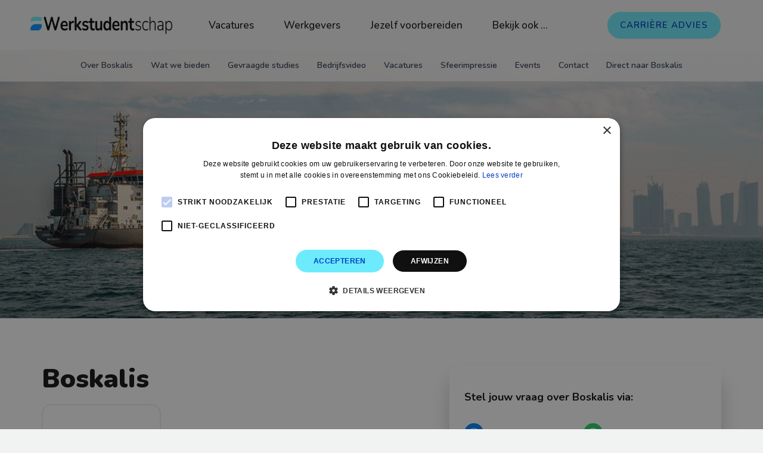

--- FILE ---
content_type: text/html; charset=utf-8
request_url: https://werkstudentschap.nl/companies/boskalis.htm
body_size: 16034
content:
<!DOCTYPE html>
<html>
<head>
    <meta name="viewport" content="width=device-width" />
    <title> Boskalis</title>
    <link rel="preconnect" href="https://fonts.googleapis.com">
<link rel="preconnect" href="https://fonts.gstatic.com" crossorigin>
<link href="https://fonts.googleapis.com/css2?family=Nunito:ital,wght@0,200;0,300;0,400;0,500;0,600;0,700;0,800;0,900;0,1000;1,200;1,300;1,400;1,500;1,600;1,700;1,800;1,900;1,1000&display=swap" rel="stylesheet">

<link rel="icon" type="image/x-icon" href="/ws/favicon.ico">

<!-- Google Tag Manager -->
<script>(function(w,d,s,l,i){w[l]=w[l]||[];w[l].push({'gtm.start':
new Date().getTime(),event:'gtm.js'});var f=d.getElementsByTagName(s)[0],
j=d.createElement(s),dl=l!='dataLayer'?'&l='+l:'';j.async=true;j.src=
'https://www.googletagmanager.com/gtm.js?id='+i+dl;f.parentNode.insertBefore(j,f);
})(window,document,'script','dataLayer','GTM-TS8GSK3');</script>
<!-- End Google Tag Manager -->
    
        <link rel="stylesheet" href="/content/layout/css/base.css">
        <link rel="stylesheet" href="/content/layout/assets/css/font-awesome.css">
        <link rel="stylesheet" href="/content/layout/css/swiper.4.5.0.css">
        <link rel="stylesheet" href="/content/layout/css/WerkStudent-01-footer.css">
        <link rel="stylesheet" href="/content/layout/css/WerkStudent-01-header.css">
        <link rel="stylesheet" href="/content/layout/css/WerkStudent-afbeeldingen.css">
        <link rel="stylesheet" href="/content/layout/css/WerkStudent-base-text.css">
        <link rel="stylesheet" href="/content/layout/css/WerkStudent-buttons.css">
        <link rel="stylesheet" href="/content/layout/css/WerkStudent-contact-ac.css">
        <link rel="stylesheet" href="/content/layout/css/WerkStudent-elements.css">
        <link rel="stylesheet" href="/content/layout/css/WerkStudent-employerpage.css">
        <link rel="stylesheet" href="/content/layout/css/WerkStudent-extensions.css">
        <link rel="stylesheet" href="/content/layout/css/WerkStudent-icons.css">
        <link rel="stylesheet" href="/content/layout/css/WerkStudent-Job-result.css">
        <link rel="stylesheet" href="/content/layout/css/WerkStudent-Job-template.css">
        <link rel="stylesheet" href="/content/layout/css/WerkStudent-overview-cards.css">
        <link rel="stylesheet" href="/content/layout/css/WerkStudent-results.css">
</head>
<body>
    <header><section><div class="head-nav-block row"><div class="head-nav-wrapper col"><div class="head-nav-container screen-container row"><div class="head-nav-primary-container col"><div class="nav-icon-container"><div class="nav-icon"></div></div><div class="logo-container"><a href="/"><img src="/content/images/carrierebus/werkstudentschap-logo.png" alt="Home" class="logo"></a></div><nav class="primary-nav-contentmenu"><ul><li><a href="/vacatures-werkstudentschap-nl/"  title="Overzicht werkstudentschappen bij topwerkgevers">Vacatures</a></li><li ><a href="/werkgevers/"  title="Topwerkgevers die werkstudentschappen aanbieden.">Werkgevers</a></li><li><p>Jezelf voorbereiden</p><div class="nav-secondary-panel"><div class="nav-secondary-menu"><div class="nav-secondary-links"><ul><li><a href="https://carrierebus.nl/cv-check/" target="_blank" title="Doe de gratis CV Check">CV Check</a></li>
<li><a href="https://carrierebus.nl/linkedin-profiel-check/" target="_blank" title="Doe de LinkedIn-profiel Check voor een professionele en effectieve online presence">LinkedIn-profiel Check</a></li>
<li><a href="https://carrierebus.nl/carriere-advies/" target="_blank" title="Het carrière-advies gesprek verscherpt je blik op wat bij jou past qua mogelijkheden.">Carrière-advies gesprek</a></li>
</ul></div></div></div><li><p>Bekijk ook ...</p><div class="nav-secondary-panel"><div class="nav-secondary-menu"><div class="nav-secondary-links"><ul><li><a href="https://startersfuncties.nl/" target="_blank" title="De allerleukste banen voor starters op de arbeidsmarkt">Startersfuncties: de beste carrièrestart</a></li>
<li><a href="https://traineeshipvacatures.nl/" target="_blank" title="Overzicht van de beste traineeships in Nederland">TraineeshipVacatures: hét complete overzicht</a></li>
<li><a href="https://stagefuncties.nl/" target="_blank" title="De allerleukste stages bij de beste werkgevers">Stages: alleen bij topwerkgevers</a></li>
<li><a href="https://careerstories.com/" target="_blank" title="Inspirerende verhalen van medewerkers bij topbedrijven">Carrièreverhalen: voor inspiratie</a></li>
<li><a href="https://diversityjobs.nl/" target="_blank" title="Vacatures bij werkgevers die diversiteit & inclusie nastreven">Diversiteit & inclusie; vacatures</a></li>
<li><a href="https://mployrs.com/" target="_blank" title="Welke werkgever past het beste bij jou? Ontdek het hier.">Matchingtool persoon-organisatie fit</a></li>
<li><a href="https://recruitmentevents.nl/" target="_blank" title="Evemementen waar je in contact kan komen met Traineeship Werkgevers">Recruitment Events: hét overzicht</a></li>
</ul></div></div></div><li class="menu-button"><a href="https://carrierebus.nl/inschrijven/" target="_blank" title="Gratis en vrijblijvend advies van een professional">Carrière advies</a></li></ul></nav></div></div></div></div></section></header><section class="box-shadow-1 flex article-header article-header-employerpage text-inverted nopadding"><div class="row-valign-center row"><div class="employer-header col"><div class="bg-image dark-shade-empl"><img src="/content/images/boskalis/boskalis-bg.png" class="img-as-bg"></div></div></div></section><article class="article-employer mb-3"><section class="screen-container-rows employer-menu fullwidth stick-below-header line-top-dotted-menu"><div class="row"><div class="col"><div><style rel="stylesheet"> :root { --article-color-1: #002663; --article-color-2: #fff719;}@media all and (-ms-high-contrast: none), (-ms-high-contrast: active) { /* color 1 */ .company-menu { background-color: #002663;} article.article-employer a.underline:not(.btn) { color: #002663; } article.article-employer ul.with-icon svg { fill: #002663;} .moretext-link, .moretext-link:hover { color: #002663;} .company-button { background-color: #002663; } .company-button:hover { color: #002663; fill: #002663; box-shadow: inset 0 0 0 2px #002663; } article.article-employer .overview-card .subtitle-small { color: #002663; } .swiper-button-next > span, .swiper-button-prev > span, .swiper-button-next i, .swiper-button-prev i { border: solid 2px #002663;} .overview-card_date { background-color: #002663; } /* color 2 */ .companysite-cta { background-color: #fff719; } article.article-employer .swiper-container-photogallery .swiper-pagination-fraction, .side-swiper .swiper-container-photogallery .swiper-pagination-fraction { background-color: #fff719; } .company-menu a.active { color: #fff719;}} </style></div><script>window.clickToCard = function(elem) { var link = $(elem).find("a"); if (typeof link !== 'undefined') { link[0].click(); }};window.customLoad = function() { var spyelems = document.querySelectorAll('.scrollspy'); var instances = M.ScrollSpy.init(spyelems, { scrollOffset: 100, }); $('.read-more').readmore({collapsedHeight: 530, moreLink: '<a class="moretext-link" href="#">+ Meer</a>', lessLink: '<a class="moretext-link" href="#">- Minder</a>'}); $readMoreJS.init({ target: '.peek-before-read-tags', numOfWords: 14, toggle: true, moreLink: '+ Meer', lessLink: '- Minder', linkClass: 'moretext-link', containerClass: false}); var swiper = new Swiper('.swiper-container-testimonial', { slidesPerView: 4, centeredSlides: true, loop: true, autoplay: { delay: 2500, disableOnInteraction: false }, spaceBetween: 30, grabCursor: true, breakpoints: { 1024: { slidesPerView: 4, spaceBetween: 40, }, 768: { slidesPerView: 3, spaceBetween: 30, }, 640: { slidesPerView: 2, spaceBetween: 20, }, 320: { slidesPerView: 1, spaceBetween: 10, } }}); var swipergallery = new Swiper('.swiper-container-photogallery', { pagination: { el: '.swiper-pagination', type: 'fraction', }, navigation: { nextEl: '.swiper-button-next', prevEl: '.swiper-button-prev', }, }); };</script><div><ul>	<li><a href="#about">Over Boskalis</a></li> <li><a href="#perks">Wat we bieden</a></li>	<li><a href="#studies">Gevraagde studies</a></li>	<li><a href="#video">Bedrijfsvideo</a></li>	<li><a href="#jobs">Vacatures</a></li>	<li><a href="#photos">Sfeerimpressie</a></li>	<li><a href="#events">Events</a></li>	<li><a href="#contact">Contact</a></li>	<li><a href="#name">Direct naar Boskalis</a></li></ul></div></div></div></section><section id="name" class="company-name"><div class="row"><div class="col col-portrait-6 col-landscape-7"><div><h1>Boskalis</h1></div><div class="employer-logo-container"><img src="/content/images/customers/boskalis-logo.jpg"></div></div><div class="col col-portrait-6 col-landscape-5"><div class="row"><div class="company-call-to-action col"><div><h3>Stel jouw&nbsp;vraag over Boskalis&nbsp;via:</h3><ul class="list-links-cta">	<li class="link-messenger"><a href="https://m.me/Carrierebus">Messenger</a></li></ul><ul class="list-links-cta">	<li class="link-whatsapp"><a href="https://wa.me/31617606736">Whatsapp</a></li></ul><p class="m-t-2em m-b-0 p-75em">Of stel je vraag telefonisch via&nbsp;<a class="underline" href="tel:+31207070650" target="_blank">020-7070650</a>. En als je wat minder haast hebt kun je ook een e-mail sturen naar:&nbsp;<a class="underline" href="mailto:contact@carrierebus.nl" target="_blank">contact@carrierebus.nl</a>.</p></div></div></div></div></div></section><section id="facts" class="facts"><div class="row"><div class="company_features col col-landscape-4"><div><ul>	<li><span class="icon icon-32"><svg height="120" version="1.1" viewbox="0 0 120 120" xmlns="http://www.w3.org/2000/svg" xmlns:xlink="http://www.w3.org/1999/xlink"> <g id="icomoon-ignore"> <line opacity="" stroke="#449FDB" stroke-width="1" x1="0" x2="0" y1="0" y2="0"></line> </g> <path d="M60 4c25.796 0 46 20.204 46 46 0 37.072-37.292 60.484-46 65.444-8.72-4.952-46-28.304-46-65.444 0-25.796 20.204-46 46-46zM60 0c-27.616 0-50 21.252-50 50 0 44.796 50 70 50 70s50-25.204 50-70c0-28.752-22.384-50-50-50v0z"></path> </svg></span> Papendrecht, NL</li>	<li><span class="icon icon-32"><svg height="120" version="1.1" viewbox="0 0 120 120" xmlns="http://www.w3.org/2000/svg" xmlns:xlink="http://www.w3.org/1999/xlink"> <g id="icomoon-ignore"> <line opacity="" stroke="#449FDB" stroke-width="1" x1="0" x2="0" y1="0" y2="0"></line> </g> <path d="M113.436 62.9h-108c-1.104 0-2-0.9-2-2s0.896-2 2-2h108c1.108 0 2 0.896 2 2s-0.888 2-2 2z"></path> <path d="M101.436 26.896h-84c-1.104 0-2-0.896-2-2s0.896-2 2-2h84c1.108 0 2 0.896 2 2s-0.888 2-2 2z"></path> <path d="M17.44 94.9h83.996v4h-81.008z"></path> <path d="M60 114.608c-0.584 0-1.168-0.252-1.564-0.752-0.688-0.86-0.548-2.116 0.312-2.812 17.252-13.796 27-34.576 26.092-55.572-0.828-19.060-10.284-35.98-25.952-46.42-0.92-0.612-1.168-1.856-0.556-2.772 0.608-0.92 1.848-1.168 2.772-0.556 16.74 11.156 26.84 29.228 27.732 49.576 0.968 22.264-9.348 44.272-27.584 58.868-0.368 0.3-0.812 0.44-1.252 0.44z"></path> <path d="M59.996 114.608c-0.432 0-0.88-0.14-1.248-0.428-18.248-14.592-28.556-36.6-27.588-58.868 0.884-20.348 10.992-38.42 27.736-49.576 0.916-0.612 2.16-0.364 2.772 0.556 0.612 0.916 0.364 2.16-0.556 2.772-15.664 10.44-25.124 27.364-25.952 46.42-0.916 20.992 8.84 41.768 26.092 55.572 0.856 0.696 1 1.944 0.312 2.812-0.4 0.484-0.98 0.74-1.568 0.74z"></path> <path d="M60 117c-31.424 0-57-25.572-57-57s25.576-57 57-57c31.428 0 57 25.568 57 57 0 31.428-25.572 57-57 57zM60 7c-29.224 0-53 23.776-53 53 0 29.228 23.776 53 53 53 29.228 0 53-23.772 53-53 0-29.224-23.772-53-53-53z"></path> </svg></span> Actief in 90&nbsp;landen</li></ul></div></div><div class="company_features col col-landscape-4"><div><ul>	<li><span class="icon icon-32"><svg height="120" version="1.1" viewbox="0 0 153 120" xmlns="http://www.w3.org/2000/svg" xmlns:xlink="http://www.w3.org/1999/xlink"> <g id="icomoon-ignore"> <line opacity="" stroke="#449FDB" stroke-width="1" x1="0" x2="0" y1="0" y2="0"></line> </g> <path d="M101.996 26.068c19.852 0 36 16.152 36 36 0 19.852-16.148 36-36 36s-36-16.156-36-36c0.004-19.852 16.152-36 36-36zM101.996 22.068c-22.092 0-40 17.912-40 40 0 22.084 17.904 40 40 40 22.092 0 40-17.916 40-40 0-22.088-17.904-40-40-40v0z"></path> <path d="M126.388 34.668c-0.508 0-1.024-0.196-1.416-0.584-0.78-0.78-0.78-2.048 0-2.828l19.5-19.504c0.776-0.78 2.048-0.78 2.828 0 0.776 0.78 0.776 2.048 0 2.828l-19.5 19.504c-0.388 0.396-0.896 0.584-1.412 0.584z"></path> <path d="M151.14 31.14c-0.924 0-1.76-0.656-1.96-1.608l-3.268-16.368-16.368-3.272c-1.084-0.216-1.788-1.268-1.576-2.352 0.22-1.084 1.252-1.784 2.352-1.568l17.68 3.532c0.788 0.16 1.412 0.776 1.568 1.568l3.54 17.676c0.216 1.084-0.488 2.136-1.572 2.352-0.14 0.028-0.268 0.040-0.396 0.040z"></path> <path d="M55.84 19.732c9.616 0 18.656 3.744 25.456 10.54 14.040 14.036 14.040 36.88 0 50.916-6.8 6.796-15.836 10.548-25.456 10.548-9.616 0-18.656-3.752-25.456-10.548-14.036-14.040-14.036-36.88 0-50.916 6.8-6.796 15.84-10.54 25.456-10.54zM55.84 15.732c-10.24 0-20.476 3.904-28.284 11.712-15.62 15.62-15.62 40.948 0 56.572 7.812 7.812 18.048 11.72 28.284 11.72s20.476-3.908 28.284-11.72c15.616-15.616 15.616-40.952 0-56.572-7.812-7.808-18.052-11.712-28.284-11.712v0z"></path> <path d="M2 114.072c-0.512 0-1.024-0.2-1.416-0.584-0.78-0.78-0.78-2.056 0-2.828l27.648-27.648c0.78-0.78 2.048-0.78 2.828 0 0.78 0.772 0.78 2.048 0 2.828l-27.648 27.648c-0.388 0.384-0.9 0.584-1.412 0.584z"></path> <path d="M22 114.072c-0.512 0-1.024-0.2-1.416-0.584l-20-20c-0.78-0.78-0.78-2.056 0-2.828 0.78-0.78 2.048-0.78 2.828 0l20 20c0.78 0.772 0.78 2.048 0 2.828-0.388 0.384-0.9 0.584-1.412 0.584z"></path> </svg></span>&nbsp;88% man / 12% vrouw</li>	<li><span class="icon icon-32"><svg height="120" version="1.1" viewbox="0 0 120 120" xmlns="http://www.w3.org/2000/svg" xmlns:xlink="http://www.w3.org/1999/xlink"> <g id="icomoon-ignore"> <line opacity="" stroke="#449FDB" stroke-width="1" x1="0" x2="0" y1="0" y2="0"></line> </g> <path d="M110 119h-100c-5.512 0-10-4.488-10-10v-88c0-5.512 4.488-10 10-10h100c5.512 0 10 4.488 10 10v88c0 5.512-4.488 10-10 10zM10 15c-3.308 0-6 2.692-6 6v88c0 3.308 2.692 6 6 6h100c3.308 0 6-2.692 6-6v-88c0-3.308-2.692-6-6-6h-100z"></path> <path d="M30 21c-1.104 0-2-0.896-2-2v-16c0-1.104 0.896-2 2-2s2 0.896 2 2v16c0 1.104-0.896 2-2 2z"></path> <path d="M90 21c-1.1 0-2-0.896-2-2v-16c0-1.104 0.9-2 2-2s2 0.896 2 2v16c0 1.104-0.9 2-2 2z"></path> <path d="M100 35h-80c-1.104 0-2-0.896-2-2s0.896-2 2-2h80c1.1 0 2 0.896 2 2s-0.9 2-2 2z"></path> <path d="M36 51h-16c-1.104 0-2-0.896-2-2s0.896-2 2-2h16c1.104 0 2 0.896 2 2s-0.896 2-2 2z"></path> <path d="M68 51h-16c-1.104 0-2-0.896-2-2s0.896-2 2-2h16c1.1 0 2 0.896 2 2s-0.9 2-2 2z"></path> <path d="M100 51h-16c-1.1 0-2-0.896-2-2s0.9-2 2-2h16c1.1 0 2 0.896 2 2s-0.9 2-2 2z"></path> <path d="M36 67h-16c-1.104 0-2-0.9-2-2s0.896-2 2-2h16c1.104 0 2 0.9 2 2s-0.896 2-2 2z"></path> <path d="M68 67h-16c-1.104 0-2-0.9-2-2s0.896-2 2-2h16c1.1 0 2 0.9 2 2s-0.9 2-2 2z"></path> <path d="M100 67h-16c-1.1 0-2-0.9-2-2s0.9-2 2-2h16c1.1 0 2 0.9 2 2s-0.9 2-2 2z"></path> <path d="M36 83h-16c-1.104 0-2-0.9-2-2s0.896-2 2-2h16c1.104 0 2 0.9 2 2s-0.896 2-2 2z"></path> <path d="M68 83h-16c-1.104 0-2-0.9-2-2s0.896-2 2-2h16c1.1 0 2 0.9 2 2s-0.9 2-2 2z"></path> <path d="M100 83h-16c-1.1 0-2-0.9-2-2s0.9-2 2-2h16c1.1 0 2 0.9 2 2s-0.9 2-2 2z"></path> <path d="M36 99h-16c-1.104 0-2-0.9-2-2s0.896-2 2-2h16c1.104 0 2 0.9 2 2s-0.896 2-2 2z"></path> <path d="M68 99h-16c-1.104 0-2-0.9-2-2s0.896-2 2-2h16c1.1 0 2 0.9 2 2s-0.9 2-2 2z"></path> <path d="M100 99h-16c-1.1 0-2-0.9-2-2s0.9-2 2-2h16c1.1 0 2 0.9 2 2s-0.9 2-2 2z"></path> </svg></span>&nbsp;60% tussen 30 en de 50&nbsp;jaar</li></ul></div></div><div class="company_features col col-landscape-4"><div><ul>	<li><span class="icon icon-32"><svg height="120" version="1.1" viewbox="0 0 168 120" xmlns="http://www.w3.org/2000/svg" xmlns:xlink="http://www.w3.org/1999/xlink"> <g id="icomoon-ignore"> <line opacity="" stroke="#449FDB" stroke-width="1" x1="0" x2="0" y1="0" y2="0"></line> </g> <path d="M54.216 83.624c-14.748 0-26.736-16.124-27.68-30.232-3.34-0.784-6.536-3.468-6.536-6.768v-10c0-2.852 2.512-5.044 4-6.092v-8.908c0-9.088 8.020-16.788 17.6-16.996 1.844-0.724 10.040-3.756 18.4-3.756 12.896 0 20 7.372 20 20.752v8.196c4 0.884 4 4.516 4 6.804v10c0 3.416-1.492 5.86-3.936 6.692-0.784 14.644-11.576 30.308-25.848 30.308zM60 4.872c-8.476 0-17.144 3.564-17.232 3.596-0.244 0.1-0.504 0.156-0.768 0.156-7.456 0-14 6.076-14 13v10c0 0.72-0.392 1.388-1.020 1.744-1.252 0.708-2.98 2.232-2.98 3.256v10c0 1.32 2.508 3 4.476 3 1.1 0 2 0.896 2 2 0 12.6 10.956 28 23.74 28 12.332 0 21.892-15.056 21.892-28 0-1.104 0.896-2 2-2 0.468 0 1.892 0 1.892-3v-10c0-2.916-0.056-3-2-3-1.104 0-2-0.896-2-2v-10c0-11.272-5.236-16.752-16-16.752z"></path> <path d="M2 119.124c-1.104 0-2-0.9-2-2v-5.5c0-13.668 10.776-22.5 27.456-22.5h6.376l6.584-10.832c0.576-0.94 1.808-1.252 2.748-0.672 0.944 0.576 1.244 1.808 0.668 2.748l-7.168 11.796c-0.364 0.592-1.008 0.96-1.708 0.96h-7.5c-11.34 0-23.456 4.86-23.456 18.5v5.5c0 1.104-0.896 2-2 2z"></path> <path d="M106 119.124c-1.1 0-2-0.9-2-2v-5.5c0-16.092-13.244-18.5-21.136-18.5h-7.5c-0.652 0-1.256-0.316-1.636-0.852l-8.84-12.548c-0.636-0.912-0.42-2.156 0.484-2.788 0.908-0.64 2.152-0.42 2.788 0.484l8.248 11.704h6.464c15.74 0 25.14 8.416 25.14 22.5v5.5c-0.012 1.104-0.912 2-2.012 2z"></path> <path d="M138 119.124c-1.1 0-2-0.9-2-2v-5.5c0-13.64-11.952-18.5-23.136-18.5h-7.5c-0.684 0-1.324-0.352-1.688-0.928l-8.112-12.796c-0.368-0.58-0.416-1.296-0.124-1.916l1.18-2.54c0.124-0.252 0.296-0.488 0.52-0.672 6.276-5.368 10.34-14.332 10.34-22.844 0-1.104 0.896-2 2-2 2.34 0 2.524-2.144 2.524-2.804v-10c0-2.124 0-3-6-3-1.1 0-2-0.896-2-2v-10c-0.004-6.512-1.368-11.096-4.060-13.624-2.352-2.216-5.884-3.096-11.084-2.78-1.084 0.080-2.048-0.772-2.116-1.876-0.068-1.1 0.772-2.052 1.884-2.116 6.372-0.396 10.86 0.836 14.072 3.86 3.572 3.36 5.308 8.768 5.308 16.536v8.052c6.668 0.38 8 2.792 8 6.948v10c0 3.224-1.836 5.724-4.576 6.528-0.5 8.948-4.836 18.12-11.36 23.872l-0.544 1.156 6.936 10.944h6.404c16.484 0 27.136 8.828 27.136 22.5v5.5c-0.004 1.104-0.904 2-2.004 2z"></path> <path d="M166 119.124c-1.1 0-2-0.9-2-2v-5.5c0-16.092-13.244-18.5-21.136-18.5h-7.5c-0.684 0-1.324-0.352-1.688-0.928l-8.112-12.796c-0.368-0.58-0.416-1.296-0.124-1.916l1.18-2.54c0.124-0.252 0.296-0.488 0.52-0.672 5.848-5 9.34-13.536 9.34-22.844 0-1.104 0.896-2 2-2 0.752 0 1.524 0 1.524-2.804v-10c0-2.916-0.064-3-2-3-1.1 0-2-0.896-2-2v-10c0-5.964-1.436-10.336-4.264-13.004-2.764-2.608-7.1-3.752-12.872-3.4-1.084 0.080-2.048-0.772-2.112-1.876-0.072-1.1 0.768-2.052 1.876-2.116 6.916-0.424 12.252 1.084 15.86 4.484 3.648 3.448 5.508 8.804 5.508 15.916v8.196c4 0.884 4 4.516 4 6.804v10c0 4.252-1.788 5.908-3.564 6.5-0.408 9.628-4.212 18.44-10.376 23.904l-0.544 1.156 6.932 10.94h6.408c15.744 0 25.136 8.412 25.136 22.5v5.5c0.008 1.1-0.892 1.996-1.992 1.996z"></path> <path d="M44.956 113.624c-0.108 0-0.22-0.008-0.332-0.032-0.636-0.1-1.184-0.508-1.468-1.092l-10-20.5c-0.38-0.772-0.216-1.704 0.404-2.312 0.62-0.6 1.56-0.744 2.324-0.336l20 10.5c0.564 0.296 0.952 0.836 1.048 1.468 0.092 0.632-0.112 1.264-0.568 1.716l-10 10c-0.372 0.38-0.884 0.588-1.408 0.588zM39.428 95.728l6.096 12.5 6.096-6.092-12.192-6.408z"></path> <path d="M64.952 113.624c-0.524 0-1.036-0.212-1.416-0.584l-10-10c-0.452-0.444-0.66-1.084-0.564-1.728 0.096-0.628 0.496-1.176 1.064-1.468l20.416-10.496c0.76-0.396 1.708-0.252 2.324 0.36s0.76 1.552 0.372 2.324l-10.416 20.5c-0.292 0.572-0.836 0.968-1.468 1.072-0.104 0.012-0.208 0.020-0.312 0.020zM58.304 102.148l6.112 6.108 6.364-12.524-12.476 6.416z"></path> </svg></span>&nbsp;10.500&nbsp;medewerkers</li>	<li><span class="icon icon-32"><svg height="120" version="1.1" viewbox="0 0 120 120" xmlns="http://www.w3.org/2000/svg" xmlns:xlink="http://www.w3.org/1999/xlink"> <g id="icomoon-ignore"> <line opacity="" stroke="#449FDB" stroke-width="1" x1="0" x2="0" y1="0" y2="0"></line> </g> <path d="M90 120h-60c-1.104 0-2-0.9-2-2v-112c0-1.104 0.896-2 2-2h60c1.1 0 2 0.896 2 2v112c0 1.1-0.9 2-2 2zM32 116h56v-108h-56v108z"></path> <path d="M72 4h-24c-1.104 0-2-0.896-2-2s0.896-2 2-2h24c1.1 0 2 0.896 2 2s-0.9 2-2 2z"></path> <path d="M54 44h-12c-1.104 0-2-0.896-2-2v-20c0-1.104 0.896-2 2-2h12c1.104 0 2 0.896 2 2v20c0 1.104-0.896 2-2 2zM44 40h8v-16h-8v16z"></path> <path d="M78 44h-12c-1.1 0-2-0.896-2-2v-20c0-1.104 0.9-2 2-2h12c1.1 0 2 0.896 2 2v20c0 1.104-0.9 2-2 2zM68 40h8v-16h-8v16z"></path> <path d="M54 76h-12c-1.104 0-2-0.9-2-2v-20c0-1.104 0.896-2 2-2h12c1.104 0 2 0.896 2 2v20c0 1.1-0.896 2-2 2zM44 72h8v-16h-8v16z"></path> <path d="M78 76h-12c-1.1 0-2-0.9-2-2v-20c0-1.104 0.9-2 2-2h12c1.1 0 2 0.896 2 2v20c0 1.1-0.9 2-2 2zM68 72h8v-16h-8v16z"></path> <path d="M70 120h-20c-1.104 0-2-0.9-2-2v-32c0-1.1 0.896-2 2-2h20c1.1 0 2 0.9 2 2v32c0 1.1-0.9 2-2 2zM52 116h16v-28h-16v28z"></path> </svg></span>&nbsp;68 nationaliteiten</li></ul></div></div></div></section><section id="about" class="scrollspy"><div class="collapse-container row"><div class="collapse-title col"><div><h2>Werken bij Boskalis</h2></div></div><div class="collapse-content padding-0 col"><div class="row"><div class="col col-landscape-7"><div class="read-more"><p>Boskalis is al meer dan een eeuw actief op en rond het water. In de loop van de afgelopen 100 jaar zijn we uitgegroeid tot een toonaangevende internationale speler op het gebied van baggeren, maritieme infrastructuur en maritieme dienstverlening. We zijn betrokken bij unieke projecten over de hele wereld, van de aanleg van havens en windmolenparken tot de berging van schepen in nood. De combinatie van onze mensen, onze activiteiten en ons materieel maakt ons uniek, waardoor wij in staat zijn allerlei soorten projecten uit te voeren, soms zelfs projecten die als onmogelijk worden beschouwd: het creëren van nieuwe horizons. En daar zijn we bijzonder trots op.</p><p>In Nederland en ver daarbuiten staan wij voortdurend voor de uitdaging om - soms schijnbaar onmogelijke - projecten tot een goed einde te brengen. Dat betekent dat al onze collega's vanaf dag één worden uitgedaagd, ook jij als young professional. Je krijgt alle ruimte voor persoonlijke ontwikkeling en het nemen van je verantwoordelijkheid. Als je laat zien wat je in je mars hebt, zijn er volop doorgroeimogelijkheden. Dit betekent dat we geen vaste carrièrepaden hebben, het is aan jou om initiatief te nemen en je carrière binnen Boskalis vorm te geven.</p><h3>Jouw start bij Boskalis</h3><p>Veel van onze starters vinden hun weg naar Boskalis via ons traineeshipprogramma, maar we bieden ook reguliere startersfuncties. Je kunt aan de slag op een van onze projecten in binnen- of buitenland, maar je kunt ook kiezen voor een kantoorbaan. Bekijk onze functies voor starters, traineeships en alle andere vacatures op <a href="https://careers.boskalis.com" target="_blank">careers.boskalis.com</a>.</p><p>Studierichtingen waar we vaak naar op zoek zijn:</p><ul>	<li>Civiele Techniek;</li>	<li>Werktuigbouwkunde en elektrotechniek;</li>	<li>Maritieme Techniek;</li>	<li>Scheepsbouwkunde;</li>	<li>Oceaan technologie;</li>	<li>land en water management;</li>	<li>Finance &amp; Control.</li></ul></div><div class="companysite-cta row"><div class="padding-0 col col-landscape-8"><div><h5>Meer weten over Boskalis als werkgever?</h5><p>Bekijk dan hun carrièrewebsite voor meer informatie.</p></div></div><div class="padding-0 col col-landscape-4"><div><a class="c-button company-button" href="https://careers.boskalis.com?utm_source=carrierebus&amp;utm_medium=company-profile&amp;utm_campaign=campus-recruitment" target="_blank">Bekijk website</a></div></div></div></div><div class="sidebar col col-landscape-4 col-landscape-offset-1"><div class="content"><h5>Check de laatste vacatures</h5><ul class="list-links">	<li><a href="https://careers.boskalis.com/vacancies/proposal-engineer/?language=en,nl&amp;filter=1&amp;utm_source=carrierebus&amp;utm_medium=company-profile&amp;utm_campaign=campus-recruitment" target="_blank">Proposal Project Engineer</a></li></ul><p><a class="underline" href="https://careers.boskalis.com/vacancies/?language=en,nl&amp;filter=1&amp;utm_source=carrierebus&amp;utm_medium=company-profile&amp;utm_campaign=campus-recruitment" target="_blank">Meer vacatures</a></p></div><div class="content"><h5>Vergelijkbare branches</h5><ul class="list-links">	<li>Bagger</li>	<li>Bodemonderzoek</li>	<li>Civiel</li>	<li>Grondverzet</li>	<li>Infrastructuren</li>	<li>Ingenieursbureaus</li>	<li>Maritiem</li>	<li>Milieu</li>	<li>Offshore</li>	<li>Projectontwikkeling</li>	<li>Scheepsbouw</li>	<li>Waterbouw</li>	<li>Duurzaamheid</li>	<li>Olie &amp; Energie</li></ul></div><div class="content"><h5>Deel deze pagina</h5><div class="share-article-icons"><div><a class="facebook" href="" data-js="facebook-share"><i class="cb-icon-facebook"></i></a><a class="twitter" href="" data-js="twitter-share"><i class="cb-icon-twitter"></i></a><a class="linkedin" href="" data-js="linkedin-share"><i class="cb-icon-linkedin"></i></a><a class="whatsapp" href="" data-js="whatsapp-share" data-action="share/whatsapp/share"><i class="cb-icon-whatsapp"></i></a> </div></div></div></div></div></div></div></section><section id="perks" class="scrollspy"><div class="collapse-container row"><div class="collapse-title col"><div><h2>Wat we bieden</h2></div></div><div class="collapse-content padding-0 col"><div class="row"><div class="col"><div class="tags-wrapper peek-before-read-tags"><ul class="tags-table"><li><span></span>40+-urige werkweek</li><li><span></span>40-urige werkweek</li><li><span></span>Aandelenopties</li><li><span></span>Bedrijfsfeesten</li><li><span></span>Bedrijfskleding</li><li><span></span>Bedrijfsrestaurant</li><li><span></span>Bedrijfsuitjes</li><li><span></span>Bereikbaar met openbaar vervoer</li><li><span></span>Betaald vaderschapsverlof</li><li><span></span>Betaald zwangerschapsverlof</li><li><span></span>Beursgenoteerd</li><li><span></span>Buitenland kansen</li><li><span></span>Business courses</li><li><span></span>Coaching</li><li><span></span>Cursussen</li><li><span></span>Dertiendemaand</li><li><span></span>Designed interieur</li><li><span></span>Eindejaarsuitkering</li><li><span></span>Flexibele werkplekken</li><li><span></span>Geen dresscode</li><li><span></span>Goede doelen sponsoring</li><li><span></span>Goede parkeergelegenheid</li><li><span></span>Job Training</li><li><span></span>Jong management programma</li><li><span></span>Laptop van de zaak</li><li><span></span>Lease auto (functie afhankelijk)</li><li><span></span>Meertalige organisatie</li><li><span></span>MVO gecertificeerd</li><li><span></span>Onboarding programma</li><li><span></span>Ondernemingsraad</li><li><span></span>Ouder dan 100 jaar</li><li><span></span>Pensioenregeling</li><li><span></span>Personeelsvereniging</li><li><span></span>Persoonlijk coachingsbudget</li><li><span></span>Persoonlijk opleidingsbudget</li><li><span></span>Reiskosten; kilometervergoeding (auto)</li><li><span></span>Smartphone van de zaak</li><li><span></span>Sociale activiteiten</li><li><span></span>Stages</li><li><span></span>Thuiswerken</li><li><span></span>Traineeships</li><li><span></span>Training</li><li><span></span>Verse bonenkoffie</li><li><span></span>Voertaal Engels</li><li><span></span>Vrijdagmiddagborrel</li><li><span></span>Vrouwen in management</li><li><span></span>Werkplekken voor mensen met een beperking</li><li><span></span>Zorgverzekering</li></ul></div></div></div></div></div></section><section id="studies" class="scrollspy"><div class="collapse-container row"><div class="collapse-title col"><div><h2>Meest voorkomende studies</h2></div></div><div class="collapse-content padding-0 col"><div class="row"><div class="col"><div class="tags-wrapper peek-before-read-tags"><ul class="tags-table">	<li><span></span>Civiele Techniek</li>	<li><span></span>Werktuigbouwkunde en elektrotechniek</li>	<li><span></span>Maritieme Techniek</li>	<li><span></span>Scheepsbouwkunde</li>	<li><span></span>Oceaan technologie</li>	<li><span></span>Land en water management </li>	<li><span></span>Finance &amp; Control</li>	</ul></div></div></div></div></div></section><section id="video" class="scrollspy"><div class="collapse-container row"><div class="collapse-title col"><div><h2>Bedrijfsvideo</h2></div></div><div class="collapse-content col"><div class="v-shadow"><div style="padding:56.25% 0 0 0;position:relative;"><iframe src="https://player.vimeo.com/video/657771226?h=d16ecb1233&amp;color=11294e&amp;title=0&amp;byline=0&amp;portrait=0" style="position:absolute;top:0;left:0;width:100%;height:100%;" frameborder="0" allow="autoplay; fullscreen; picture-in-picture" allowfullscreen="" data-ready="true"></iframe></div><script src="https://player.vimeo.com/api/player.js"></script></div></div></div></section><section id="jobs" class="scrollspy"><div class="collapse-container row"><div class="collapse-title col"><div><h2>Vacatures</h2></div></div><div class="collapse-content col"><div class="card-items row"><div class="col col-portrait-4"><a href="https://careers.boskalis.com/vacancies/page/1" title="Bekijk het traineeship van Boskalis!" target="_blank"><div class="overview-card overview-card--news"><div class="overview-card_details"><p class="abs-topleft subtitle-small">Traineeship</p><h2 class="overview-card_title">Boskalis Nederland&nbsp;Traineeship</h2><ul class="job-label label-new">	<li class="job-label-item">Temporarily closed</li></ul><p class="overview-card_variables">Papendrecht&nbsp; |&nbsp; Junior&nbsp; |&nbsp; 40 uur</p></div></div></a></div><div class="col col-portrait-4"><a href="https://careers.boskalis.com/vacancies/page/1" title="Bekijk het traineeship van Boskalis!" target="_blank"><div class="overview-card overview-card--news"><div class="overview-card_details"><p class="abs-topleft subtitle-small">Traineeship</p><h2 class="overview-card_title">Boskalis International&nbsp;Traineeship</h2><ul class="job-label label-new">	<li class="job-label-item">Temporarily closed</li></ul><p class="overview-card_variables">(Inter)nationaal&nbsp; |&nbsp; Junior&nbsp; |&nbsp; 40 uur</p></div></div></a></div><div class="col col-portrait-4"><a href="https://careers.boskalis.com/vacancies/page/1" title="Bekijk alle stages en startersfuncties bij Boskalis!" target="_blank"><div class="overview-card overview-card--news"><div class="overview-card_details"><p class="abs-topleft subtitle-small">Studenten &amp; starters</p><h2 class="overview-card_title">Alle vacatures voor studenten en starters</h2><ul class="job-label label-new">	<li class="job-label-item">Deadline: reageer nu!</li></ul><p class="overview-card_variables">(Inter)nationaal&nbsp; |&nbsp; HBO/ WO&nbsp; |&nbsp; 40 uur</p></div></div></a></div></div></div></div></section><section id="photos" class="scrollspy"><div class="collapse-container row"><div class="collapse-title col"><div><h2>Sfeerimpressie</h2></div></div><div class="collapse-content col"><div class="v-shadow swiper-container swiper-container-photogallery row"><div class="swiper-wrapper col"><div class="swiper-slide"><img src="/content/images/boskalis/boskalis-13.jpg"></div><div class="swiper-slide"><img src="/content/images/boskalis/boskalis-gallery-7.jpg"></div><div class="swiper-slide"><img src="/content/images/boskalis/boskalis-gallery-8.jpg"></div><div class="swiper-slide"><img src="/content/images/boskalis/boskalis-12.jpg"></div><div class="swiper-slide"><img src="/content/images/boskalis/boskalis-11.jpg"></div><div class="swiper-slide"><img src="/content/images/boskalis/boskalis-gallery-11.jpg"></div><div class="swiper-slide"><img src="/content/images/boskalis/boskalis-gallery-12.jpg"></div></div><div class="swiper-pagination col"></div></div><div class="swiper-button-prev"><i></i></div><div class="swiper-button-next"><i></i></div></div></div></section><section id="events" class="scrollspy"><div class="collapse-container row"><div class="collapse-title col"><div><h2>Events</h2></div></div><div class="collapse-content col"><div class="no-events"><p class="p-small"><em>Tot nadere orde zijn de eerst­­­volgende events geannu­leerd. Houd de <a class="underline" href="https://careers.boskalis.com/event/?utm_source=employerbrandingmedia" target="_blank">website van Boskalis</a> in de gaten voor het laatste nieuws. </em></p></div></div></div></section><section id="contact" class="noline scrollspy"><div class="collapse-container row"><div class="collapse-title col"><div><h2>Contact</h2></div></div><div class="collapse-content col"><div class="card-items row"><div class="col col-landscape-5"><div class="company-contact"><h5>Boskalis</h5><address>Rosmolenweg 20<br>3356 LK Papendrecht</address><contact>T: <a href="tel:+31(78)6969000">078 - 6969000</a><br><a href="https://careers.boskalis.com?utm_source=carrierebus&amp;utm_medium=company-profile&amp;utm_campaign=campus-recruitment" target="_blank">Careers.boskalis.com</a></contact></div></div><div class="col col-landscape-7"><a href="https://www.google.com/maps/dir//Royal+Boskalis+Westminster+N.V.,+Rosmolenweg,+Papendrecht/@51.8273427,4.6966113,13z/data=!4m8!4m7!1m0!1m5!1m1!1s0x47c4290acd0f5db9:0xb4ac16339fa500d4!2m2!1d4.7292847!2d51.8243885" title="Route naar Koninklijke Boskalis Westminster N.V. (Boskalis) Papendrecht " target="_blank"><div class="company-map row" style="background-image: url(/content/images/boskalis/Boskalis-map.png);"></div></a></div></div></div></div></section></article><footer><section class="footer-section"><div class="screen-container footer-row row"><div class="footer-col col col-landscape-4"><div><p class="title">Studenten</p></div><nav><ul><li class="link-extra"><a href="https://carrierebus.nl/inschrijven/" target="_blank" title="Schrijf je in voor vrijblijvend advies over banen en werkgevers">Carrière advies</a></li><li><a href="/vacatures-werkstudentschap-nl/"  title="Vind werkstudentschappen bij vooraanstaande werkgevers.">Browse vacatures</a></li></ul></nav></div><div class="footer-col col col-landscape-4"><div><p class="title">Werkgevers</p></div><nav><ul><li class="link-extra"><a href="/voor-werkgevers/"  title="Onze paketten & prijzen - vind kandidaten die op zoek zijn naar werkgevers die werkstudentschappen aanbieden">Paketten & prijzen</a></li><li ><a href="/vacature-aanmelden/"  title="Meld je vacature nu aan en trek het beste talent aan voor jouw bedrijf.">Vacature aanmelden</a></li><li><a href="https://carrierebus.nl/contact/" target="_blank" title="Vraag informatie op over de mogelijkheden voor werkgevers op DiversityJobs.nl">Contact opnemen</a></li></ul></nav></div><div class="footer-col col col-landscape-4"><div><p class="title">Informatie</p></div><nav><ul><li class="link-extra"><a href="https://carrierebus.nl/contact/" target="_blank" title="Neem contact met ons op">Contact</a></li><li><a href="/over-ons/"  title="Over TraineeshipVacatures.nl">Over ons</a></li></ul></nav></div></div></section><section class="footer-copyright pdtb-0 white"><div class="screen-container row"><div class="pdtb-0 col"><div class="footer-copyright-content"><div><p>© 2023 Werkstudentschap.nl&nbsp; |&nbsp;&nbsp;<a href="https://employerbranding.nl/terms-conditions.htm" target="_blank">Algemene Voorwaarden</a>&nbsp; |&nbsp;&nbsp;<a href="https://employerbranding.nl/privacy-policy.htm" target="_blank">Privacy Policy</a>&nbsp; |&nbsp; Made with&nbsp;🔥 in Amsterdam</p></div><div class="language_button"><a href="/students/"><img alt="" height="18" src="https://d2mp1cia79qmhd.cloudfront.net/prod/assets/flags/en-7a37a5cf476567e1dcf155ce5779be82a1052ecdc77192c892dd5e8886c12ed6.png" width="18"> English</a></div></div><div><link rel="stylesheet" type="text/css" href="https://cdn.jsdelivr.net/npm/cookieconsent@3/build/cookieconsent.min.css"><script src="https://cdn.jsdelivr.net/npm/cookieconsent@3/build/cookieconsent.min.js" data-cfasync="false"></script><noscript><iframe src="https://www.googletagmanager.com/ns.html?id=GTM-MRKXJHX" height="0" width="0" style="display:none;visibility:hidden"></iframe></noscript></div><script>window.enableCookies = function() { (function(e,t,o,n,p,r,i){e.visitorGlobalObjectAlias=n;e[e.visitorGlobalObjectAlias]=e[e.visitorGlobalObjectAlias]||function(){(e[e.visitorGlobalObjectAlias].q=e[e.visitorGlobalObjectAlias].q||[]).push(arguments)};e[e.visitorGlobalObjectAlias].l=(new Date).getTime();r=t.createElement("script");r.src=o;r.async=true;i=t.getElementsByTagName("script")[0];i.parentNode.insertBefore(r,i)})(window,document,"https://diffuser-cdn.app-us1.com/diffuser/diffuser.js","vgo"); vgo('setAccount', '66502772'); vgo('setTrackByDefault', true); vgo('process');GAnalytsics('UA-102880411-1'); !function(f,b,e,v,n,t,s) {if(f.fbq)return;n=f.fbq=function(){n.callMethod? n.callMethod.apply(n,arguments):n.queue.push(arguments)}; if(!f._fbq)f._fbq=n;n.push=n;n.loaded=!0;n.version='2.0'; n.queue=[];t=b.createElement(e);t.async=!0; t.src=v;s=b.getElementsByTagName(e)[0]; s.parentNode.insertBefore(t,s)}(window, document,'script', 'https://connect.facebook.net/en_US/fbevents.js'); fbq('init', '168751656990779'); fbq('track', 'PageView'); }</script></div></div></section></footer>
        <script src="/content/layout/assets/js/jquery-3.3.1.min.js" data-order="0"></script>
        <script src="/content/layout/js/global_stats.js" data-order="1"></script>
        <script src="/content/layout/assets/js/materialize.min.js" data-order="2"></script>
        <script src="/content/layout/js/menu-fuzzy.js" data-order="3"></script>
        <script src="/content/layout/js/swiper.js" data-order="4"></script>
        <script src="/content/layout/js/readMoreJS.min.js" data-order="5"></script>
        <script src="/content/layout/js/slick.min.js" data-order="6"></script>
        <script src="/content/layout/assets/js/moment-timezone.min.js" data-order="7"></script>
        <script src="/content/layout/assets/js/moment-timezone-with-data.min.js" data-order="8"></script>
        <script src="/content/layout/js/StudShips-custom-scripts.js" data-order="9"></script>
        <script src="/content/layout/js/StudShips-filters-base-EN.js" data-order="10"></script>
        <script src="/content/layout/js/StudShips-menu.js" data-order="11"></script>
        <script src="/content/layout/js/WerkStudent-ref.js" data-order="12"></script>
<!-- Google Tag Manager (noscript) -->
<noscript><iframe src="https://www.googletagmanager.com/ns.html?id=GTM-TS8GSK3"
height="0" width="0" style="display:none;visibility:hidden"></iframe></noscript>
<!-- End Google Tag Manager (noscript) -->

<script type="text/javascript">
var Tawk_API=Tawk_API||{}, Tawk_LoadStart=new Date();
(function(){
var s1=document.createElement("script"),s0=document.getElementsByTagName("script")[0];
s1.async=true;
s1.src='https://embed.tawk.to/5d80e95b9f6b7a4457e21f53/default';
s1.charset='UTF-8';
s1.setAttribute('crossorigin','*');
s0.parentNode.insertBefore(s1,s0);
})();
</script>
<!--End of Tawk.to Script-->    <script>
    window.onload = function () {
        document.querySelectorAll('pre code').forEach((block) => {
    hljs.highlightBlock(block);
  });

if (typeof referrals === 'function') { 
   referrals(); 
}

if (typeof customLoad === 'function') { 
   customLoad(); 
}
    }
    </script>
</body>
</html>


--- FILE ---
content_type: text/html; charset=UTF-8
request_url: https://player.vimeo.com/video/657771226?h=d16ecb1233&color=11294e&title=0&byline=0&portrait=0
body_size: 6478
content:
<!DOCTYPE html>
<html lang="en">
<head>
  <meta charset="utf-8">
  <meta name="viewport" content="width=device-width,initial-scale=1,user-scalable=yes">
  
  <link rel="canonical" href="https://player.vimeo.com/video/657771226">
  <meta name="googlebot" content="noindex,indexifembedded">
  
  
  <title>Boskalis Traineeship 2022 on Vimeo</title>
  <style>
      body, html, .player, .fallback {
          overflow: hidden;
          width: 100%;
          height: 100%;
          margin: 0;
          padding: 0;
      }
      .fallback {
          
              background-color: transparent;
          
      }
      .player.loading { opacity: 0; }
      .fallback iframe {
          position: fixed;
          left: 0;
          top: 0;
          width: 100%;
          height: 100%;
      }
  </style>
  <link rel="modulepreload" href="https://f.vimeocdn.com/p/4.46.25/js/player.module.js" crossorigin="anonymous">
  <link rel="modulepreload" href="https://f.vimeocdn.com/p/4.46.25/js/vendor.module.js" crossorigin="anonymous">
  <link rel="preload" href="https://f.vimeocdn.com/p/4.46.25/css/player.css" as="style">
</head>

<body>


<div class="vp-placeholder">
    <style>
        .vp-placeholder,
        .vp-placeholder-thumb,
        .vp-placeholder-thumb::before,
        .vp-placeholder-thumb::after {
            position: absolute;
            top: 0;
            bottom: 0;
            left: 0;
            right: 0;
        }
        .vp-placeholder {
            visibility: hidden;
            width: 100%;
            max-height: 100%;
            height: calc(1080 / 1920 * 100vw);
            max-width: calc(1920 / 1080 * 100vh);
            margin: auto;
        }
        .vp-placeholder-carousel {
            display: none;
            background-color: #000;
            position: absolute;
            left: 0;
            right: 0;
            bottom: -60px;
            height: 60px;
        }
    </style>

    

    
        <style>
            .vp-placeholder-thumb {
                overflow: hidden;
                width: 100%;
                max-height: 100%;
                margin: auto;
            }
            .vp-placeholder-thumb::before,
            .vp-placeholder-thumb::after {
                content: "";
                display: block;
                filter: blur(7px);
                margin: 0;
                background: url(https://i.vimeocdn.com/video/1330696661-44afebe641bc720132b697dc554a7b8a5b08c1e2bf62bf1effc62b0ef252f1bf-d?mw=80&q=85) 50% 50% / contain no-repeat;
            }
            .vp-placeholder-thumb::before {
                 
                margin: -30px;
            }
        </style>
    

    <div class="vp-placeholder-thumb"></div>
    <div class="vp-placeholder-carousel"></div>
    <script>function placeholderInit(t,h,d,s,n,o){var i=t.querySelector(".vp-placeholder"),v=t.querySelector(".vp-placeholder-thumb");if(h){var p=function(){try{return window.self!==window.top}catch(a){return!0}}(),w=200,y=415,r=60;if(!p&&window.innerWidth>=w&&window.innerWidth<y){i.style.bottom=r+"px",i.style.maxHeight="calc(100vh - "+r+"px)",i.style.maxWidth="calc("+n+" / "+o+" * (100vh - "+r+"px))";var f=t.querySelector(".vp-placeholder-carousel");f.style.display="block"}}if(d){var e=new Image;e.onload=function(){var a=n/o,c=e.width/e.height;if(c<=.95*a||c>=1.05*a){var l=i.getBoundingClientRect(),g=l.right-l.left,b=l.bottom-l.top,m=window.innerWidth/g*100,x=window.innerHeight/b*100;v.style.height="calc("+e.height+" / "+e.width+" * "+m+"vw)",v.style.maxWidth="calc("+e.width+" / "+e.height+" * "+x+"vh)"}i.style.visibility="visible"},e.src=s}else i.style.visibility="visible"}
</script>
    <script>placeholderInit(document,  false ,  true , "https://i.vimeocdn.com/video/1330696661-44afebe641bc720132b697dc554a7b8a5b08c1e2bf62bf1effc62b0ef252f1bf-d?mw=80\u0026q=85",  1920 ,  1080 );</script>
</div>

<div id="player" class="player"></div>
<script>window.playerConfig = {"cdn_url":"https://f.vimeocdn.com","vimeo_api_url":"api.vimeo.com","request":{"files":{"dash":{"cdns":{"akfire_interconnect_quic":{"avc_url":"https://vod-adaptive-ak.vimeocdn.com/exp=1769636699~acl=%2F08e06a18-f1ca-4a31-9b46-bfa653c172cc%2Fpsid%3D03d836a47a8e5c65ca53f8d3e3b1740056e99bfe26b3e30c5fb85dc74c0eabec%2F%2A~hmac=42d73160ab044956f4adc68f1d06b055bb707f20b38e39c3921a8083065785d5/08e06a18-f1ca-4a31-9b46-bfa653c172cc/psid=03d836a47a8e5c65ca53f8d3e3b1740056e99bfe26b3e30c5fb85dc74c0eabec/v2/playlist/av/primary/prot/cXNyPTE/playlist.json?omit=av1-hevc\u0026pathsig=8c953e4f~GKRgDyyoob3JMk-tBJvPZT3lA9gFIIYjtL84jF80XZc\u0026qsr=1\u0026r=dXM%3D\u0026rh=1XJ3R7","origin":"gcs","url":"https://vod-adaptive-ak.vimeocdn.com/exp=1769636699~acl=%2F08e06a18-f1ca-4a31-9b46-bfa653c172cc%2Fpsid%3D03d836a47a8e5c65ca53f8d3e3b1740056e99bfe26b3e30c5fb85dc74c0eabec%2F%2A~hmac=42d73160ab044956f4adc68f1d06b055bb707f20b38e39c3921a8083065785d5/08e06a18-f1ca-4a31-9b46-bfa653c172cc/psid=03d836a47a8e5c65ca53f8d3e3b1740056e99bfe26b3e30c5fb85dc74c0eabec/v2/playlist/av/primary/prot/cXNyPTE/playlist.json?pathsig=8c953e4f~GKRgDyyoob3JMk-tBJvPZT3lA9gFIIYjtL84jF80XZc\u0026qsr=1\u0026r=dXM%3D\u0026rh=1XJ3R7"},"fastly_skyfire":{"avc_url":"https://skyfire.vimeocdn.com/1769636699-0x9eaa065350aa8a233beaea6a14b7d02c6ed2a600/08e06a18-f1ca-4a31-9b46-bfa653c172cc/psid=03d836a47a8e5c65ca53f8d3e3b1740056e99bfe26b3e30c5fb85dc74c0eabec/v2/playlist/av/primary/prot/cXNyPTE/playlist.json?omit=av1-hevc\u0026pathsig=8c953e4f~GKRgDyyoob3JMk-tBJvPZT3lA9gFIIYjtL84jF80XZc\u0026qsr=1\u0026r=dXM%3D\u0026rh=1XJ3R7","origin":"gcs","url":"https://skyfire.vimeocdn.com/1769636699-0x9eaa065350aa8a233beaea6a14b7d02c6ed2a600/08e06a18-f1ca-4a31-9b46-bfa653c172cc/psid=03d836a47a8e5c65ca53f8d3e3b1740056e99bfe26b3e30c5fb85dc74c0eabec/v2/playlist/av/primary/prot/cXNyPTE/playlist.json?pathsig=8c953e4f~GKRgDyyoob3JMk-tBJvPZT3lA9gFIIYjtL84jF80XZc\u0026qsr=1\u0026r=dXM%3D\u0026rh=1XJ3R7"}},"default_cdn":"akfire_interconnect_quic","separate_av":true,"streams":[{"profile":"175","id":"2f2b10a3-df66-4e7d-99d5-fbcde24ef35f","fps":25,"quality":"1080p"},{"profile":"d0b41bac-2bf2-4310-8113-df764d486192","id":"410900db-6254-428e-8a2b-94b322f554eb","fps":25,"quality":"240p"},{"profile":"174","id":"54ae955c-954b-4526-bf19-96fe0a6330e4","fps":25,"quality":"720p"},{"profile":"164","id":"f5672b93-2d6e-4e3d-a062-1cc5a77c1c5f","fps":25,"quality":"360p"},{"profile":"165","id":"07dd312c-a77f-4790-874f-26c2dbe755c4","fps":25,"quality":"540p"}],"streams_avc":[{"profile":"d0b41bac-2bf2-4310-8113-df764d486192","id":"410900db-6254-428e-8a2b-94b322f554eb","fps":25,"quality":"240p"},{"profile":"174","id":"54ae955c-954b-4526-bf19-96fe0a6330e4","fps":25,"quality":"720p"},{"profile":"164","id":"f5672b93-2d6e-4e3d-a062-1cc5a77c1c5f","fps":25,"quality":"360p"},{"profile":"165","id":"07dd312c-a77f-4790-874f-26c2dbe755c4","fps":25,"quality":"540p"},{"profile":"175","id":"2f2b10a3-df66-4e7d-99d5-fbcde24ef35f","fps":25,"quality":"1080p"}]},"hls":{"cdns":{"akfire_interconnect_quic":{"avc_url":"https://vod-adaptive-ak.vimeocdn.com/exp=1769636699~acl=%2F08e06a18-f1ca-4a31-9b46-bfa653c172cc%2Fpsid%3D03d836a47a8e5c65ca53f8d3e3b1740056e99bfe26b3e30c5fb85dc74c0eabec%2F%2A~hmac=42d73160ab044956f4adc68f1d06b055bb707f20b38e39c3921a8083065785d5/08e06a18-f1ca-4a31-9b46-bfa653c172cc/psid=03d836a47a8e5c65ca53f8d3e3b1740056e99bfe26b3e30c5fb85dc74c0eabec/v2/playlist/av/primary/prot/cXNyPTE/playlist.m3u8?omit=av1-hevc-opus\u0026pathsig=8c953e4f~WxkT8pTlRBU7TCgUhaWdlhnT8zHX5p7F-cEG2Zo-0F0\u0026qsr=1\u0026r=dXM%3D\u0026rh=1XJ3R7\u0026sf=fmp4","origin":"gcs","url":"https://vod-adaptive-ak.vimeocdn.com/exp=1769636699~acl=%2F08e06a18-f1ca-4a31-9b46-bfa653c172cc%2Fpsid%3D03d836a47a8e5c65ca53f8d3e3b1740056e99bfe26b3e30c5fb85dc74c0eabec%2F%2A~hmac=42d73160ab044956f4adc68f1d06b055bb707f20b38e39c3921a8083065785d5/08e06a18-f1ca-4a31-9b46-bfa653c172cc/psid=03d836a47a8e5c65ca53f8d3e3b1740056e99bfe26b3e30c5fb85dc74c0eabec/v2/playlist/av/primary/prot/cXNyPTE/playlist.m3u8?omit=opus\u0026pathsig=8c953e4f~WxkT8pTlRBU7TCgUhaWdlhnT8zHX5p7F-cEG2Zo-0F0\u0026qsr=1\u0026r=dXM%3D\u0026rh=1XJ3R7\u0026sf=fmp4"},"fastly_skyfire":{"avc_url":"https://skyfire.vimeocdn.com/1769636699-0x9eaa065350aa8a233beaea6a14b7d02c6ed2a600/08e06a18-f1ca-4a31-9b46-bfa653c172cc/psid=03d836a47a8e5c65ca53f8d3e3b1740056e99bfe26b3e30c5fb85dc74c0eabec/v2/playlist/av/primary/prot/cXNyPTE/playlist.m3u8?omit=av1-hevc-opus\u0026pathsig=8c953e4f~WxkT8pTlRBU7TCgUhaWdlhnT8zHX5p7F-cEG2Zo-0F0\u0026qsr=1\u0026r=dXM%3D\u0026rh=1XJ3R7\u0026sf=fmp4","origin":"gcs","url":"https://skyfire.vimeocdn.com/1769636699-0x9eaa065350aa8a233beaea6a14b7d02c6ed2a600/08e06a18-f1ca-4a31-9b46-bfa653c172cc/psid=03d836a47a8e5c65ca53f8d3e3b1740056e99bfe26b3e30c5fb85dc74c0eabec/v2/playlist/av/primary/prot/cXNyPTE/playlist.m3u8?omit=opus\u0026pathsig=8c953e4f~WxkT8pTlRBU7TCgUhaWdlhnT8zHX5p7F-cEG2Zo-0F0\u0026qsr=1\u0026r=dXM%3D\u0026rh=1XJ3R7\u0026sf=fmp4"}},"default_cdn":"akfire_interconnect_quic","separate_av":true}},"file_codecs":{"av1":[],"avc":["410900db-6254-428e-8a2b-94b322f554eb","54ae955c-954b-4526-bf19-96fe0a6330e4","f5672b93-2d6e-4e3d-a062-1cc5a77c1c5f","07dd312c-a77f-4790-874f-26c2dbe755c4","2f2b10a3-df66-4e7d-99d5-fbcde24ef35f"],"hevc":{"dvh1":[],"hdr":[],"sdr":[]}},"lang":"en","referrer":"https://werkstudentschap.nl/companies/boskalis.htm","cookie_domain":".vimeo.com","signature":"88e448b84d51c0a4698417bc0f8f3694","timestamp":1769633099,"expires":3600,"thumb_preview":{"url":"https://videoapi-sprites.vimeocdn.com/video-sprites/image/ebce6916-93c7-49fb-b625-8b0c7f7c00eb.0.jpeg?ClientID=sulu\u0026Expires=1769636699\u0026Signature=68a7ad14969da8b07577219d9d547cb367bf9f9c","height":2640,"width":4686,"frame_height":240,"frame_width":426,"columns":11,"frames":120},"currency":"USD","session":"d4a1de82453ff2b72b912962b283f94355c14a821769633099","cookie":{"volume":1,"quality":null,"hd":0,"captions":null,"transcript":null,"captions_styles":{"color":null,"fontSize":null,"fontFamily":null,"fontOpacity":null,"bgOpacity":null,"windowColor":null,"windowOpacity":null,"bgColor":null,"edgeStyle":null},"audio_language":null,"audio_kind":null,"qoe_survey_vote":0},"build":{"backend":"31e9776","js":"4.46.25"},"urls":{"js":"https://f.vimeocdn.com/p/4.46.25/js/player.js","js_base":"https://f.vimeocdn.com/p/4.46.25/js","js_module":"https://f.vimeocdn.com/p/4.46.25/js/player.module.js","js_vendor_module":"https://f.vimeocdn.com/p/4.46.25/js/vendor.module.js","locales_js":{"de-DE":"https://f.vimeocdn.com/p/4.46.25/js/player.de-DE.js","en":"https://f.vimeocdn.com/p/4.46.25/js/player.js","es":"https://f.vimeocdn.com/p/4.46.25/js/player.es.js","fr-FR":"https://f.vimeocdn.com/p/4.46.25/js/player.fr-FR.js","ja-JP":"https://f.vimeocdn.com/p/4.46.25/js/player.ja-JP.js","ko-KR":"https://f.vimeocdn.com/p/4.46.25/js/player.ko-KR.js","pt-BR":"https://f.vimeocdn.com/p/4.46.25/js/player.pt-BR.js","zh-CN":"https://f.vimeocdn.com/p/4.46.25/js/player.zh-CN.js"},"ambisonics_js":"https://f.vimeocdn.com/p/external/ambisonics.min.js","barebone_js":"https://f.vimeocdn.com/p/4.46.25/js/barebone.js","chromeless_js":"https://f.vimeocdn.com/p/4.46.25/js/chromeless.js","three_js":"https://f.vimeocdn.com/p/external/three.rvimeo.min.js","vuid_js":"https://f.vimeocdn.com/js_opt/modules/utils/vuid.min.js","hive_sdk":"https://f.vimeocdn.com/p/external/hive-sdk.js","hive_interceptor":"https://f.vimeocdn.com/p/external/hive-interceptor.js","proxy":"https://player.vimeo.com/static/proxy.html","css":"https://f.vimeocdn.com/p/4.46.25/css/player.css","chromeless_css":"https://f.vimeocdn.com/p/4.46.25/css/chromeless.css","fresnel":"https://arclight.vimeo.com/add/player-stats","player_telemetry_url":"https://arclight.vimeo.com/player-events","telemetry_base":"https://lensflare.vimeo.com"},"flags":{"plays":1,"dnt":0,"autohide_controls":0,"preload_video":"metadata_on_hover","qoe_survey_forced":0,"ai_widget":0,"ecdn_delta_updates":0,"disable_mms":0,"check_clip_skipping_forward":0},"country":"US","client":{"ip":"18.221.251.202"},"ab_tests":{"cross_origin_texttracks":{"group":"variant","track":false,"data":null}},"atid":"679463468.1769633099","ai_widget_signature":"367da227b4cd465da2758c07f22a1b7629c1b7bab4b99e2982788e13f18d0cd7_1769636699","config_refresh_url":"https://player.vimeo.com/video/657771226/config/request?atid=679463468.1769633099\u0026expires=3600\u0026referrer=https%3A%2F%2Fwerkstudentschap.nl%2Fcompanies%2Fboskalis.htm\u0026session=d4a1de82453ff2b72b912962b283f94355c14a821769633099\u0026signature=88e448b84d51c0a4698417bc0f8f3694\u0026time=1769633099\u0026v=1"},"player_url":"player.vimeo.com","video":{"id":657771226,"title":"Boskalis Traineeship 2022","width":1920,"height":1080,"duration":134,"url":"https://vimeo.com/657771226","share_url":"https://vimeo.com/657771226","embed_code":"\u003ciframe title=\"vimeo-player\" src=\"https://player.vimeo.com/video/657771226?h=d16ecb1233\" width=\"640\" height=\"360\" frameborder=\"0\" referrerpolicy=\"strict-origin-when-cross-origin\" allow=\"autoplay; fullscreen; picture-in-picture; clipboard-write; encrypted-media; web-share\"   allowfullscreen\u003e\u003c/iframe\u003e","default_to_hd":1,"privacy":"anybody","embed_permission":"public","thumbnail_url":"https://i.vimeocdn.com/video/1330696661-44afebe641bc720132b697dc554a7b8a5b08c1e2bf62bf1effc62b0ef252f1bf-d","owner":{"id":28102259,"name":"Boskalis","img":"https://i.vimeocdn.com/portrait/7644146_60x60?sig=d0a88c1de20f9ba7a14e5c77f4bd270494109be4ef814893ae514798ee05edee\u0026v=1\u0026region=us","img_2x":"https://i.vimeocdn.com/portrait/7644146_60x60?sig=d0a88c1de20f9ba7a14e5c77f4bd270494109be4ef814893ae514798ee05edee\u0026v=1\u0026region=us","url":"https://vimeo.com/boskalis","account_type":"enterprise"},"spatial":0,"live_event":null,"version":{"current":null,"available":[{"id":360985560,"file_id":3075581657,"is_current":true},{"id":347019498,"file_id":3021993037,"is_current":false}]},"unlisted_hash":null,"rating":{"id":6},"fps":25,"channel_layout":"stereo","ai":0,"locale":""},"user":{"id":0,"team_id":0,"team_origin_user_id":0,"account_type":"none","liked":0,"watch_later":0,"owner":0,"mod":0,"logged_in":0,"private_mode_enabled":0,"vimeo_api_client_token":"eyJhbGciOiJIUzI1NiIsInR5cCI6IkpXVCJ9.eyJzZXNzaW9uX2lkIjoiZDRhMWRlODI0NTNmZjJiNzJiOTEyOTYyYjI4M2Y5NDM1NWMxNGE4MjE3Njk2MzMwOTkiLCJleHAiOjE3Njk2MzY2OTksImFwcF9pZCI6MTE4MzU5LCJzY29wZXMiOiJwdWJsaWMgc3RhdHMifQ.KiPpG7M3qcj0F_ESylh76cssWEhLXVT17_13-3tKNd8"},"view":1,"vimeo_url":"vimeo.com","embed":{"audio_track":"","autoplay":0,"autopause":1,"dnt":0,"editor":0,"keyboard":1,"log_plays":1,"loop":0,"muted":0,"on_site":0,"texttrack":"","transparent":1,"outro":"beginning","playsinline":1,"quality":null,"player_id":"","api":null,"app_id":"","color":"11294e","color_one":"000000","color_two":"11294e","color_three":"ffffff","color_four":"000000","context":"embed.main","settings":{"auto_pip":1,"badge":0,"byline":0,"collections":0,"color":1,"force_color_one":0,"force_color_two":1,"force_color_three":0,"force_color_four":0,"embed":0,"fullscreen":1,"like":1,"logo":0,"custom_logo":{"img":"https://i.vimeocdn.com/player/224717?sig=adc94a93835a6879b7d31170a9f6df7b6ba582ed72660cc8439f3ff86e11c78a\u0026v=1","url":"http://www.boskalis.com","sticky":1,"width":50,"height":83},"playbar":1,"portrait":0,"pip":1,"share":1,"spatial_compass":0,"spatial_label":0,"speed":1,"title":0,"volume":1,"watch_later":0,"watch_full_video":1,"controls":1,"airplay":1,"audio_tracks":1,"chapters":1,"chromecast":1,"cc":1,"transcript":1,"quality":1,"play_button_position":0,"ask_ai":0,"skipping_forward":1,"debug_payload_collection_policy":"default"},"create_interactive":{"has_create_interactive":false,"viddata_url":""},"min_quality":null,"max_quality":null,"initial_quality":null,"prefer_mms":1}}</script>
<script>const fullscreenSupported="exitFullscreen"in document||"webkitExitFullscreen"in document||"webkitCancelFullScreen"in document||"mozCancelFullScreen"in document||"msExitFullscreen"in document||"webkitEnterFullScreen"in document.createElement("video");var isIE=checkIE(window.navigator.userAgent),incompatibleBrowser=!fullscreenSupported||isIE;window.noModuleLoading=!1,window.dynamicImportSupported=!1,window.cssLayersSupported=typeof CSSLayerBlockRule<"u",window.isInIFrame=function(){try{return window.self!==window.top}catch(e){return!0}}(),!window.isInIFrame&&/twitter/i.test(navigator.userAgent)&&window.playerConfig.video.url&&(window.location=window.playerConfig.video.url),window.playerConfig.request.lang&&document.documentElement.setAttribute("lang",window.playerConfig.request.lang),window.loadScript=function(e){var n=document.getElementsByTagName("script")[0];n&&n.parentNode?n.parentNode.insertBefore(e,n):document.head.appendChild(e)},window.loadVUID=function(){if(!window.playerConfig.request.flags.dnt&&!window.playerConfig.embed.dnt){window._vuid=[["pid",window.playerConfig.request.session]];var e=document.createElement("script");e.async=!0,e.src=window.playerConfig.request.urls.vuid_js,window.loadScript(e)}},window.loadCSS=function(e,n){var i={cssDone:!1,startTime:new Date().getTime(),link:e.createElement("link")};return i.link.rel="stylesheet",i.link.href=n,e.getElementsByTagName("head")[0].appendChild(i.link),i.link.onload=function(){i.cssDone=!0},i},window.loadLegacyJS=function(e,n){if(incompatibleBrowser){var i=e.querySelector(".vp-placeholder");i&&i.parentNode&&i.parentNode.removeChild(i);let a=`/video/${window.playerConfig.video.id}/fallback`;window.playerConfig.request.referrer&&(a+=`?referrer=${window.playerConfig.request.referrer}`),n.innerHTML=`<div class="fallback"><iframe title="unsupported message" src="${a}" frameborder="0"></iframe></div>`}else{n.className="player loading";var t=window.loadCSS(e,window.playerConfig.request.urls.css),r=e.createElement("script"),o=!1;r.src=window.playerConfig.request.urls.js,window.loadScript(r),r["onreadystatechange"in r?"onreadystatechange":"onload"]=function(){!o&&(!this.readyState||this.readyState==="loaded"||this.readyState==="complete")&&(o=!0,playerObject=new VimeoPlayer(n,window.playerConfig,t.cssDone||{link:t.link,startTime:t.startTime}))},window.loadVUID()}};function checkIE(e){e=e&&e.toLowerCase?e.toLowerCase():"";function n(r){return r=r.toLowerCase(),new RegExp(r).test(e);return browserRegEx}var i=n("msie")?parseFloat(e.replace(/^.*msie (\d+).*$/,"$1")):!1,t=n("trident")?parseFloat(e.replace(/^.*trident\/(\d+)\.(\d+).*$/,"$1.$2"))+4:!1;return i||t}
</script>
<script nomodule>
  window.noModuleLoading = true;
  var playerEl = document.getElementById('player');
  window.loadLegacyJS(document, playerEl);
</script>
<script type="module">try{import("").catch(()=>{})}catch(t){}window.dynamicImportSupported=!0;
</script>
<script type="module">if(!window.dynamicImportSupported||!window.cssLayersSupported){if(!window.noModuleLoading){window.noModuleLoading=!0;var playerEl=document.getElementById("player");window.loadLegacyJS(document,playerEl)}var moduleScriptLoader=document.getElementById("js-module-block");moduleScriptLoader&&moduleScriptLoader.parentElement.removeChild(moduleScriptLoader)}
</script>
<script type="module" id="js-module-block">if(!window.noModuleLoading&&window.dynamicImportSupported&&window.cssLayersSupported){const n=document.getElementById("player"),e=window.loadCSS(document,window.playerConfig.request.urls.css);import(window.playerConfig.request.urls.js_module).then(function(o){new o.VimeoPlayer(n,window.playerConfig,e.cssDone||{link:e.link,startTime:e.startTime}),window.loadVUID()}).catch(function(o){throw/TypeError:[A-z ]+import[A-z ]+module/gi.test(o)&&window.loadLegacyJS(document,n),o})}
</script>

<script type="application/ld+json">{"embedUrl":"https://player.vimeo.com/video/657771226?h=d16ecb1233","thumbnailUrl":"https://i.vimeocdn.com/video/1330696661-44afebe641bc720132b697dc554a7b8a5b08c1e2bf62bf1effc62b0ef252f1bf-d?f=webp","name":"Boskalis Traineeship 2022","description":"This is \"Boskalis Traineeship 2022\" by \"Boskalis\" on Vimeo, the home for high quality videos and the people who love them.","duration":"PT134S","uploadDate":"2021-12-17T05:10:53-05:00","@context":"https://schema.org/","@type":"VideoObject"}</script>

</body>
</html>


--- FILE ---
content_type: text/css
request_url: https://werkstudentschap.nl/content/layout/css/WerkStudent-01-footer.css
body_size: 4261
content:
.language_button {
    font-size: 0.875rem;
    font-weight: 500;
    padding: 0.5rem 0.75rem;
    align-items: center;
    background-color: rgba(255,255,255,.1);
    border: 1px solid rgba(255,255,255,.6);
    border-radius: 1rem;
    display: flex;
    flex-direction: row;
    position: relative;
    justify-content: center;
    transition: all 300ms ease-in-out;
}

.language_button:hover {background-color: rgba(255,255,255,.9);}

.language_button a {
    display: flex;
    flex-direction: row;
    align-items: center;
    color: #fff!important;
    font-size: 0.875rem!important;
    font-weight: 700!important;
    text-decoration: none!important;
}
.language_button:hover a {color: #000!important;}

.language_button img {
    height: 18px;
    width: 25px;
    padding-right: 0.5rem;
}


.link-extra a {color: var(--site-color)!important; font-weight: 700!important;}

.footer-cta a, .footer-cta a:hover {text-decoration: none;}

.footer-textbox {
  display: flex;
  flex-flow: column wrap;
  height: 100%;
  background-color: white;
  width: 100%;
  max-width: 100%;
  padding: 1.5em 2em;
  text-align: center;
  box-shadow: 0 16px 20px 0 rgba(0,0,0,0.2)!important;
  transition: all 300ms ease-in-out;
  cursor: pointer;
  border-radius: 1rem;
}

.footer-cta a:hover .footer-textbox {background-color: white; box-shadow: 0 8px 10px 0 rgba(0,0,0,0.2)!important;}

.footer-textbox .icon-container {
    height: 80px;
    display: flex;
    align-items: center;
    justify-content: center;
}
.footer-cta a .footer-textbox .icon-container img {height: 100%; padding-bottom: .8rem; border-bottom: 5px dotted #bcbcbc;}
.footer-cta a .footer-textbox h3 {color: inherit; font-weight: 700; font-size: 1.6rem; margin: .7rem 0 1.2rem; text-decoration: none; color: initial; }

.footer-cta a .footer-textbox .description {
    width: 75%;
    margin-left: auto;
    margin-right: auto;
    font-size: 1rem;
    text-decoration: none;
    color: initial;
    margin-bottom: 1.2rem;
}

.footer-cta a .footer-textbox .cta { align-self: flex-end; }

.footer-cta a .footer-textbox span {
    font-size: .75rem;
    font-weight: 600;
    text-transform: uppercase;
    color: #1226a9;
    padding-bottom: 2px;
    border-bottom: 2px solid #fae855;
}

.footer-cta a:hover .footer-textbox .icon-container img {border-bottom: 5px dotted #000;}
.footer-cta a:hover .footer-textbox h3 {color: #203469;}
.footer-cta a:hover  .footer-textbox span {color: #bc00ee; padding-bottom: 1px;}

@media screen and (min-width: 768px) {
.footer-textbox .description {font-size: 1.2rem;}
}





/* Container like airbnb */

.a_container {
    padding-left: 24px !important;
    padding-right: 24px !important;
    max-width: 1600px !important;
}
@media (min-width: 744px) {
  .a_container {
    padding-left: 40px !important;
    padding-right: 40px !important;
}}
 
@media (min-width: 1128px) {
  .a_container {
    position: relative !important;
    max-width: 1760px !important;
    padding-right: 80px !important;
    padding-left: 80px !important;
    margin: 0px auto !important;
}}

/* Einde container Airbnb */





/* Container & Footer drift */

.site-footer {
    background-color: #323C4E;
    color: #fff;
    padding-top: 2rem;
    padding-bottom: 2rem;
    position: relative;
    z-index: 1;
}
.container, .container_sm {
    width: 100%;
    padding-right: 20px;
    padding-left: 20px;
    margin-right: auto;
    margin-left: auto;
}


/* Screen-containers  */

.container-lg, .container-xl, .content {
    margin-left: auto;
    margin-right: auto;
    padding-left: 20px;
    padding-right: 20px;
    width: 100%;
    color: #333;
}

@media screen and (min-width: 48em) {
.container-lg, .container-xl, .content {
    padding-left: 40px;
    padding-right: 40px;
}  
.container-lg {max-width: 1104px;}
.container-xl {max-width: 1360px;}
.content { max-width: 100%;}
}
@media screen and (min-width: 64em) {.content { max-width: 80%;}}


/* Einde screen containers */


.site-footer ul {
    list-style: none;
    padding-left: 0;
}
.site-footer ul li.footer-header {
    color: #fff;
    text-transform: uppercase;
    font-weight: 800;
}
.site-footer ul li {
    text-decoration: none;
    font-size: 1rem;
    line-height: 1;
    color: #9b9b9b;
    margin-bottom: 1em;
}

.site-footer.border-top {border-top: 1px solid #9b9b9b; }

.site-footer a { color: #9b9b9b; text-decoration: none;}
.site-footer a:hover { color: inherit; text-decoration: underline;}
.site-footer p { font-size: 1rem; color: #9b9b9b; line-height: 1; }

.site-footer img.emoji {
    display: inline !important;
    border: none !important;
    box-shadow: none !important;
    height: 1em !important;
    width: 1em !important;
    margin: 0 .07em !important;
    vertical-align: -0.1em !important;
    background: none !important;
    padding: 0 !important;
}

@media (min-width: 768px) {.container { padding-left: 40px; padding-right: 40px; max-width: 1360px;} .container_sm { padding-left: 40px; padding-right: 40px; max-width: 1104px;} .inline-list li { display: inline-block; margin-right: 1rem; margin-bottom: 1em;}}
/*@media (min-width: 992px) {.container { max-width: 960px;} .container_sm {max-width: 780px;}}
@media (min-width: 1240px) {.container { max-width: 1200px;}}*/

/* Einde Drift */


.footer-section {
  padding: 20px 0 60px;
  border-top: 1px solid rgb(220, 220, 220, 0.4);
  background-color: #000;
}
.footer-col { display: flex; flex: 1; box-sizing: border-box; justify-content: center; flex-direction: column; }

.footer-col .title {
    margin-bottom: 20px;
    color: white;
    font-weight: 600;
    font-size: 20px;
    line-height: 1.2;
    
}

.footer-col {
    display: block;
    text-align: left;
}
.footer-col ul {list-style: none;}

.footer-col a {
    display: block;
    text-align: center;
    min-height: 28px;
    margin: 5px 0;
    color: white;
    font-weight: normal;
    font-size: 17px;
    font-style: normal;
    font-stretch: normal;
    line-height: 1.57;
    letter-spacing: normal;
    text-decoration: none;
    opacity: 0.7;
    background-color: transparent;
}

.footer-col p {
    display: flex;
    justify-content: center;
    align-items: center;
    text-align: center;
}
.footer-col a:hover {
    opacity: 1;
    color: white;
    text-decoration: none;
}
@media (min-width: 600px) {
  .footer-col, .footer-col a, .footer-col p { display: flex; justify-content: flex-start!important; align-items: flex-start!important; text-align: left; }
}

.site-links-footer li:before {content: ">"; font-size: 0.75rem!important; color: #4b6bf5; display: inline-block; width: 1em; margin-left: -1em; font-family: Arial, Tahoma, sans-serif;}
.site-links-footer ul { margin: 1.2em; }
.site-links-footer p,
.site-links-footer a { color: #908caa!important; font-size: 0.75rem!important; }

.mainfooter {
    display: block;
    font-size: .9375rem;
    background: #000;
    padding: 4rem 0;
    text-align: center;
}
.mainfooter .row-footer {
    padding: 1.5rem 0;
    margin: 0;
}
.mainfooter .disclaimer {
    color: #777;
}

.footer-menu { padding-top: 1.875em; }
@media (min-width: 768px) {
.footer-menu { padding-top: 3em; padding-bottom: 3em; border-bottom: 1px solid #ebebeb; }
}
@media (max-width: 767px) {
.logo-footer { border-bottom: 1px solid #ccc;}
}

.text-color-footer p, .text-color-footer a {
  color: #6d6f7b;
}

.footer-logo {
  height: 54px;
  width: 54px;
}

.footer-column-1 {
    /*background-color: #4801ff;*/
    /*background-color: #1c1c1c;*/
    background-color: #1b2330;
    text-align: right;
}
.footer-column-2, .footer-column-3 {
  /*background-color: #252525;*/
  background-color: #232d3d;  
  
  text-align: left;
}
.footer-column-3 {
  padding-left: 0;
}
.footer-column-1, .footer-column-2, .footer-column-3 {
    color: #fff;
    padding: 60px 4% 30px;
}

.footer-column-1 h3,
.footer-column-2 h3,
.footer-column-3 h3 {
    font-weight: 700;
    font-size: 1.3rem;
    letter-spacing: -1px;
    color: #fff;
    line-height: 1.2;
    margin: 0 0 1.25rem;
    text-transform: uppercase;
}
.footer-column-1 a {
    text-decoration: none;
    color: #fff;
}
.footer-column-2 a {
    border-bottom-width: 0;
    font-size: 14px;
    font-weight: 600;
    letter-spacing: .5px;
    text-decoration: none;
    color: #fff;
    text-transform: uppercase;
}

.footer-column-1 p,
.footer-column-2 p,
.footer-column-3 p {
   font-size: 0.875rem;
}
.footer-column-1 a:hover,
.footer-column-2 a:hover,
.footer-column-3 a:hover {
    color: rgba(255,255,255,0.75);
    text-decoration: none;
}

.round-social-icons {
  margin-bottom: 20px;
}
.round-social-icons [class*="social-icon-"] {
    border: 2px solid #d6d4db;
    border-radius: 50%;
    color: #d6d4db;
    display: inline-block;
    height: 40px;
    line-height: 40px;
    margin: 0 12px 12px 0;
    width: 40px;
    font-size: 16px;
    text-align: center;
}

.round-social-icons svg {
  fill: #d6d4db;
  /*opacity: 0.5;*/
  margin-top:25%;
}

.round-social-icons [class*="social-icon-"]:hover {background-color: transparent; border-color: #2653b6; }
.round-social-icons [class*="social-icon-"]:hover svg { opacity: 1; fill: #2653b6; }
  
.social-icon-twitter:hover { 
    color: #46c0fb; 
}
.footer-logo {
  display: inline-block;
  margin-bottom: 2em;
}
.footer-copyright  {
  background-color: #1c2733;
  padding: 1.2rem;
  text-align: center;
}

.footer-copyright.white  {
  background-color: #000;
  padding: 1.2rem;
  text-align: left;
}

.footer-copyright.blue {
  background-color: #19274c;
  text-align: left;
}

.footer-copyright-content {
  display: flex;
  flex-direction: row;
  align-items: center;
  justify-content: space-between;
  border-top: 1px solid rgb(255, 255, 255, 0.3);
  padding-top: 2em;
  padding-bottom: 2em;
  text-align: left;
}

.footer-copyright p, .footer-copyright a {
  color: #fff;
  font-size: 0.875rem;
  margin: 0;
}
.footer-copyright a:hover { color: #fff; text-decoration: underline;}

.footer-copyright.white p, .footer-copyright.white a {
  color: white;
  font-weight: normal; 
  font-style: normal;
  font-stretch: normal;
  line-height: 1.57;
  letter-spacing: normal;
  text-decoration: none;
  opacity: 0.7;
  background-color: transparent;
  font-size: 0.875rem;
  margin: 0;
}
.footer-copyright.white a {text-decoration: underline;}
.footer-copyright.white a:hover {
    opacity: 1;
    text-decoration: none;
}

.footer-copyright .text-white {
  color: #fff;
}
.footer-copyright a.text-white  {
  text-decoration: none;
}
.footer-copyright a.text-white:hover {
  text-decoration: none;
  color: rgba(255,255,255,0.75);
}
.footer-icon {
  color: yellow;
  font-size: 1.25rem;
}


/* Main footer van Carrierebus.nl */


  
.footer__items, .footer__items__bottom1, .footer__items__bottom2 {
  display: block;
  flex: 1 1 auto;
}
.footer__items__bottom1 {
  padding-bottom: 0;
}
.footer__items ul, .footer__items__bottom1 ul {
  list-style: none;
  padding-left: 15px;
  list-style-image: url(/content/svg/icon-chevron-right.svg);
  margin-bottom: 1rem;
  line-height: 2;
}
  
  
}
.footer__items h5, .footer__items__bottom1 h5 {
    margin-bottom: 2em;
    /*font-weight: 700;*/
    line-height: 1.2;
    letter-spacing: normal;
    font-size: 1rem;
    color: #131f41;
}  
.footer__items li, .footer__items__bottom1 li {
  font-size: .875rem;
  color: #323232;
  font-weight: 400;
  line-height: 1.2;
  letter-spacing: normal;
}   
.footer__items a, .footer__items__bottom1 a, .footer__items__bottom2 a {
  display: inline-block;
  font-size: .875rem;
  background: 0 0;
  border: none;
  cursor: pointer;
  text-decoration: none;
  transition: all 420ms cubic-bezier(.165,.84,.44,1);
  word-break: break-word;
} 
.footer__items a, .footer__items__bottom1 a {
  padding: .55rem 0;
  color: #323232;
  
} 
.footer__items__bottom2 a {
  line-height: 1.2;
  letter-spacing: normal;
  margin-right: 4rem;
  padding: 1rem 0:
}
.footer__items__bottom2 a {
  color: #323232;
}
.footer__items a:hover, .footer__items__bottom1 a:hover {
  color: #323232;
}  


  
@media screen and (min-width: 25rem) {
.footer__items, .footer__items__bottom1, .footer__items__bottom2 {
    font-size: calc(1rem + (-2 * (100vw - 400px)/ 624));
}
}
  
@media screen and (min-width: 64rem) { }




--- FILE ---
content_type: text/css
request_url: https://werkstudentschap.nl/content/layout/css/WerkStudent-01-header.css
body_size: 5914
content:
/* Header logo */

@media (max-width:1199px) {.logo-1200 {display: none!important;}}
@media (min-width:1200px) {.logo-1200 {display: none!important;}}

/* Header Accenture */

.hero-ge {
    margin: 0 auto;
    overflow: hidden;
}
.hero-ge, .hero__media {position: relative;}


@media (min-width: 850px) {
  h1.title-home + p {width: 80%;}
  .hero-ge, .hero__media {display: flex;} 
  .hero-ge { min-height: 400px;} 
  .hero__media {-webkit-box-ordinal-group: 2; -ms-flex-order: 1; order: 1; width: 45%;}
}
@media (min-width: 1024px) {.her-ge {min-height: 500px;}
}
@media (min-width: 1400px) {.hero__media {width: 50%;}
}
@media (min-width: 1400px) {.her-ge {max-height: 550px;}
}

/* https://www.werkenbijaccenture.nl/info-graduates */

/* End header*/

.text_wrapper {
    display: flex;
    flex-direction: column;
    align-items: flex-start;
    justify-content: center;
}

.image_wrapper {
    display: flex;
    flex-direction: column;
    align-items: flex-end;
    justify-content: center;
}

.image_wrapper .image {
    border-radius: 1rem;
    background-size: cover;
    position: relative;
    height: 450px;
    min-height: 200px;
    width: 100%;
}
.image_wrapper .image.home {background: transparent url(/content/images/ebm/empls-bg.jpg) no-repeat 50%;}
.image_wrapper .image.emp {background: transparent url(/content/images/ebm/homepage-image.webp) no-repeat 50%;}
.image_wrapper .image.empl {background: transparent url(/content/images/ebm/diversity-image1.jpg) no-repeat 50%;}


.header-stars {
    display: none;
}

@media (min-width: 1200px) {
  .image_wrapper .image {
    border-top-left-radius: 1rem;
    border-bottom-left-radius: 1rem;
} 
.header-stars {
    display: block;
    background: transparent url(/content/svg/star-icon.svg) repeat-x 50%;
    position: absolute;
    width: 142px;
    height: 45px;
    top: 50%;
    left: -70px;
  }
.image_wrapper .image {height: 550px;}
}

/* Header GoStudent.org */

section.header-new {
  position: relative;
  display: flex;
  align-items: center!important;
  background-color: #f1f3f2;
  border-bottom: 1px solid #f2f4f6;
  min-height: 550px;
  overflow-x: hidden;
  padding-top: 2rem;
  padding-bottom: 2rem;
  box-sizing: border-box;
  margin-top: 50px;
}


section.header-new .label-right {
    -webkit-box-align: end;
    -ms-flex-align: end;
    align-items: flex-end;
    display: -webkit-box;
    display: -ms-flexbox;
    display: flex;
    -webkit-box-orient: vertical;
    -webkit-box-direction: normal;
    -ms-flex-direction: column;
    flex-direction: column;
    list-style: none;
    margin: 0;
    padding: 0;
    position: absolute;
    right: 0;
    bottom: 0;
    z-index: 2;
    text-align: right;
} 
  
section.header-new .label-item {
    font-style: normal;
    font-size: 0.875rem!important;
    font-weight: 400;
    background-color: #003DC4;
    color: #fff;
    display: inline-block;
    float: left;
    font-size: 1rem;
    line-height: 1.25rem;
    margin: 0;
    padding: 0.35rem 1rem;
    z-index: 1;
    margin: 1rem;
    border-bottom-right-radius: 1rem;
}
section.header-new .label-item a {color: #fff!important;}

.col-md {
    position: relative;
    width: 100%;
    padding-top: 0;
    padding-bottom: 0;
    padding-right: 15px;
    padding-left: 15px;
    text-align: left;
}

.col-md .underlined {
    background-repeat: no-repeat;
    background-image: url(/content/svg/underline-blue.svg);
    background-position: 0 1.15em;
    background-size: 100%;
    font-size: inherit;
    font-weight: bold;
    padding-bottom: 0.14em;
}

.col-img {
  position: static;
  padding: 0;
  margin-top: 3rem;
}

.col-img img {
    right: 0;
    max-width: 100%;
    height: auto;
    vertical-align: middle;
    border-style: none;
}

@media (max-width: 520px) {
  section.header-new .label-right {width: 100%;}
  section.header-new .label-item {width: auto; font-size: 0.75rem!important;}
}

@media (max-width: 767px) {
  .col-md {text-align: center;}
  .btn-left {display: flex; justify-content: center;}
}

@media (min-width: 768px) {
section.header-new {
  padding-top: 3rem!important;
  padding-bottom: 2.5rem!important;
  }
  .col-img {margin-top: 0; display: block!important;}
  .col-img img {
    border-bottom-left-radius: 12rem;
}
  .col-md {
    flex-basis: 0;
    flex-grow: 1;
    max-width: 100%;
  }
}

@media (max-width: 991px) and (min-width: 768px) {section.header-new .label-right {display: none!important;}}

@media (min-width: 992px) {
.col-img img {
    position: absolute;
    top: 0;
    right: 0;
    bottom: 0;
    max-width: 50%;
    height: 100%;
    object-fit: cover;
    margin: auto;
}
 .pdr-home {padding-right: 5%;} 
}

@media (min-width: 1200px) {
section.header-new {margin-top: 84px;}
}

@media (min-width: 1440px) {
.col-img img {height: 100%;}
}

.pos-unset {position: unset!important;}

/* https://www.gostudent.org/online-nachhilfe-geben */


.nav-secondary-links li { border-top: 1px dashed #e0e0e0; }

header { position: fixed; top: 0; transition: top 0.1s ease-in-out; z-index: 10000; width:100%; }
header.nav-up { top: -300px;}
header + section {margin-top: 50px;}

header .nav-icon-container { z-index: 1; width: 50px; height: 50px; cursor: pointer; border-right: 1px solid #0000;}

header .nav-icon,
header .nav-icon:before,
header .nav-icon:after { 
  	display: block;
	height: 2px;
  	width: 20px;
    background: #333;
    border-radius: 9px;
    -o-transition: 0.25s ease;
    -moz-transition: 0.25s ease;
    -webkit-transition: 0.25s ease;
    transition: 0.25s ease;
    position: absolute;
    margin: 0 auto;
    content: ' ';
    transform-origin: 25px/14 center;
}

header .nav-icon { top: 24px; position: relative; }
header .nav-icon:before { top: -6px;}
header .nav-icon:after { top: 6px;}

header .nav-icon-container.nav-close-icon .nav-icon { background: transparent; }
header .nav-icon-container.nav-close-icon .nav-icon:before {
    top: 0px;
    -webkit-transform: rotate(45deg);
    -moz-transform: rotate(45deg);
    -o-transform: rotate(45deg);
    transform: rotate(45deg);
}
header .nav-icon-container.nav-close-icon .nav-icon:after {
    top: 0px;
    -webkit-transform: rotate(-45deg);
    -moz-transform: rotate(-45deg);
    -o-transform: rotate(-45deg);
    transform: rotate(-45deg);
}



header .logo-container { display: flex; justify-content: center; /*flex: 1 2 auto;*/ flex: 2; height: 95%; align-items: center; padding-right: 50px; }
header .logo-container a { display: flex; justify-content: center; align-items: center; }
header .logo-container img, header .logo-container span { width: auto; max-width: 95%; height: 40px; }
header .head-nav-block { display: block; position: unset; }


header .head-nav-wrapper { border:none;	display: block; left: 0; padding: 0; right: 0; top: 0; width: 100%; display: block; background-color: #f1f3f2;
  
  /* comment these below to enable pagebuilder editing */
  z-index: 1010; 
}
header .head-nav-container { background-color: #f1f3f2; width: 100%; z-index: 1021; position: initial; /*border-bottom: 1px solid #ebebeb;*/ }
header .head-nav-primary-container { display:flex; padding: 0; position: unset; vertical-align: middle; width: auto; align-items: center;  flex: 1; /* box-shadow: 0 5px 20px 0 rgba(0,0,0,0.15); */}

header .head-nav-wrapper:after {
    content: "";
    display: block;
    position: absolute;
  
    width: 100%;
    height: 1px;
    z-index: 1;
   /* background-color: rgba(220,222,227,.5);
    background-color: rgba(214, 214, 214, 0.2); */
}

header .submenu-title:after {
    border-style: solid;
    border-width: 3px 3px 0 0;
    border-color: var(--text-default-darker);
    content: '';
    top: 16px;
    display: block;
    height: 10px;
    width: 10px;
    right: 20px;
    position: absolute;
    transition: 0.5s ease;
    transform: rotate(135deg);
    vertical-align: top;
}

header nav .submenu-title.show-sub:after {
  transform: rotate(315deg);
    top: 19px;
}

@media (max-width: 600px) {
  
header .logo-container { display: flex; justify-content: flex-end; text-align:right; /*flex: 1 2 auto;*/ flex: 2; height: 100%; align-items: center; padding: 11px 1em;}
header .logo-container img { width: auto; max-width: 90%; height: 22px; max-height: 22px; } 
}

@media (max-width: 999px) {
    header .submenu-title + .nav-secondary-panel {max-height: 0px;transition: 0.5s ease; opacity: 0; overflow: hidden; }
	header .submenu-title.show-sub + .nav-secondary-panel {max-height: 400px; opacity: 1; }
}
/*
@media (min-width: 1000px) {
header .logo-container { display: inline-block; vertical-align: middle; height: auto; }
}
*/
.logo { padding-left: 0%; padding-right: 0%;} 

/* 
-------------------------
primary navigation 
-------------------------
*/
nav.primary-nav-contentmenu {
 background: #fff;
  	border-width: 1px 1px 0 0;
    display: inline;
    position: fixed;
  	left: 0; top: 50px;
    margin: 0;
    opacity: 1;
    padding: 0;
    transform: translateY(0);
	overflow: hidden;
    width: 100%;
  	height: 0;
    transition: 0.45s ease-in-out;
}

nav.primary-nav-contentmenu.open-menu {height: calc(100vh - 40px); overflow-y: auto; padding-bottom: 2rem; border: 1px solid #ddd; }


nav.primary-nav-contentmenu > ul { display: inline; flex: 1 0 auto; list-style: none; position: unset;}
nav.primary-nav-contentmenu > ul > li { border-bottom: 1px solid #ddd; font-weight: 400;}




/* Waaaarom werkt dit niet? */
  .nav-secondary-links > ul { 
  list-style-image: url(/content/svg/icon-chevron-right.svg);
  line-height: 2;
  } 

.inschrijven { background-color: #e74536 !important;
    
 -webkit-transition: background-color 0.3s ease;
    transition: background-color 0.3s ease; }

.inschrijven a {color: #fff !important;}
.inschrijven:hover { background-color: #2175d9 !important; }
.inschrijven:hover a {color: #fff;}

@media (max-width: 767px) {
.inschrijven { display: block; text-align: center!important; }}


.menu-bg-blue { background-color: #2175d9 !important;
    
 -webkit-transition: background-color 0.3s ease;
    transition: background-color 0.3s ease; }

.menu-bg-blue a {color: #fff !important;}
.menu-bg-blue:hover { background-color: #e74536 !important; }
.menu-bg-blue:hover a {color: #fff;}





nav.primary-nav-contentmenu li { display:block; padding: 0; position: relative; box-shadow: none; width: 100%; font-weight: 400; }

nav.primary-nav-contentmenu li.inschrijven {
    margin-left: auto;
}
nav.primary-nav-contentmenu li.menu-button {
    display: flex;
    align-items: center;
    
}

nav.primary-nav-contentmenu li > p,
nav.primary-nav-contentmenu li > a {
  margin-bottom: 0;font-weight: 500; 
  align-items: center; border-bottom: none; cursor: pointer; display: flex; font-size: .95em;
  height: 46px; line-height: normal; min-height: 3em; padding: 0 15px; text-decoration: none; vertical-align: middle; width: 100%; 
}

nav.primary-nav-contentmenu li.menu-button > a {
    height: 2.5rem;
    display: inline-flex;
    cursor: pointer;
    align-items: center;
    justify-content: center;
    border-radius: 9999px;
    border: 1px solid #0000;
    background-color: var(--site-color);
    padding: 15px 20px;
    font-size: 15px!important;
    letter-spacing: 1px;
    font-weight: 600!important;
    text-transform: uppercase;
    color: var(--site-color-blue)!important;
    transition-property: color,background-color,border-color,text-decoration-color,fill,stroke,opacity,box-shadow,transform,filter,-webkit-backdrop-filter;
    transition-property: color,background-color,border-color,text-decoration-color,fill,stroke,opacity,box-shadow,transform,filter,backdrop-filter;
    transition-property: color,background-color,border-color,text-decoration-color,fill,stroke,opacity,box-shadow,transform,filter,backdrop-filter,-webkit-backdrop-filter;
    transition-timing-function: cubic-bezier(.4,0,.2,1);
    transition-duration: .2s;
    text-decoration: none;
}
nav.primary-nav-contentmenu li:not(.menu-button) a:after {
    position: absolute;
    width: 100%;
    content: ' ';
    bottom: 0;
    left: 0;
    height: 3px;
    -o-transition: all 400ms;
    -moz-transition: all 400ms;
    -webkit-transition: all 400ms;
    transition: all 400ms;
    z-index: 10000;
}

nav.primary-nav-contentmenu li a:hover:after, nav.primary-nav-contentmenu li a:active:after { background-color: var(--text-default);} 
nav.primary-nav-contentmenu li.for-employers a:hover:after, nav.primary-nav-contentmenu li.for-employers a:active:after { background-color: #00efff;}
nav.primary-nav-contentmenu li > div { padding-left: 1em; transition: 0.45s ease; }


nav.primary-nav-contentmenu li > a, 
nav.primary-nav-contentmenu li > a:visited,
nav.primary-nav-contentmenu li > p { color: var(--text-default-darker); }

nav.primary-nav-contentmenu li.for-employers > a, 
nav.primary-nav-contentmenu li.for-employers > a:visited,
nav.primary-nav-contentmenu li.for-employers > p { color: #00efff; }

nav.primary-nav-contentmenu li > a.selected,
nav.primary-nav-contentmenu li > a:active,
nav.primary-nav-contentmenu li > a:hover, 
nav.primary-nav-contentmenu li > p:hover {color: #203469;!important}

nav.primary-nav-contentmenu li.for-employers > a.selected,
nav.primary-nav-contentmenu li.for-employers > a:active,
nav.primary-nav-contentmenu li.for-employers > a:hover, 
nav.primary-nav-contentmenu li.for-employers > p:hover {color: #00efff;!important}

@media (min-width: 1200px) {
section.display-none .primary-nav-contentmenu { display: none; }
nav.primary-nav-contentmenu li.menu-button {padding-right: 1rem;}
}


/* 
-------------------------
end of primary navigation 
-------------------------
*/
@media (min-width: 600px) {
  header .logo-container { max-height: 50px; padding: 8px; height: 50px; text-align:center; }
  header .logo-container img { height: 22px; max-height: 22px; }
}
@media (min-width: 768px) {
  nav.primary-nav-contentmenu { width: 0px; overflow-y: auto; overflow-x: hidden; height: calc(100vh - 40px); }
  nav.primary-nav-contentmenu > ul > li,
  nav.primary-nav-contentmenu.open-menu { width: 320px;}
}
@media (min-width: 1000px) {
  header .logo-container { max-height: 50px; padding: 8px; height: 50px; text-align:center; }
  header .logo-container img { height: 24px; max-height: 24px; }
}

@media (min-width: 1024px) {
  header .logo-container { max-height: 50px; padding: 8px; height: 50px; text-align:center; }
  header .submenu-title:after { display: none; }
}

@media (min-width: 1200px) {
  header .logo-container { max-height: 80px; padding: 15px 1rem; height:80px; justify-content:flex-start; display: flex; align-self: center; min-width: 230px; }
  header .logo-container img, header .logo-container span { height: 100%; max-height: 60px; width: auto; max-width: 120%; }
}

@media (min-width: 1200px) {
  header + section {margin-top: 84px;}
  
  /* mobile-settings */
  header .nav-icon-container { display: none; }  
  nav.primary-nav-contentmenu,
  nav.primary-nav-contentmenu.open-menu { overflow: visible; margin-left: 50px; position: unset; height: auto; width: 100%; border:none; display: contents;}
  nav.primary-nav-contentmenu.open-menu { padding-bottom: 0;}
  nav.primary-nav-contentmenu li > div { border-top: none; }
  
  

/* Werkt dit wel? */  
  nav.primary-nav-contentmenu > ul { 
  list-style: none;
  padding-left: 40px;
  list-style-image: url(/content/svg/icon-chevron-right.svg);
  margin-bottom: 0;
  line-height: 2;
  display: flex;
  } 

   
  
  
  
  nav.primary-nav-contentmenu > ul > li { height: 84px; width: auto; border-bottom: none; }

nav.primary-nav-contentmenu > ul > li:last-of-type { margin-left: auto; }
  
  nav.primary-nav-contentmenu li { display: inline-table; width: 100%; border: none; padding: 0 10px; font-weight: 400; position: relative; }
  /*nav.primary-nav-contentmenu li:hover { background-color: #EEE; }*/
  nav.primary-nav-contentmenu li:hover > div { transition: 0.45s ease; max-height: 1000px; opacity: 1;padding-bottom: 0.5em; overflow: visible; }
  
  nav.primary-nav-contentmenu li > a, 
  nav.primary-nav-contentmenu li > p { height: 100%; white-space: nowrap; }
  nav.primary-nav-contentmenu li > div { 
    max-height: 0; opacity: 0; display:table-cell;
    /*background-color: inherit;*/
    background-color: white;
    border-bottom: 3px solid;
    border-bottom-color: #e3e3e3;
    min-width: 250px;
    position: absolute; 
    left: 0;
    padding-left: 0; width: auto;
    overflow: hidden;
    border-bottom-left-radius: 6px;
    border-bottom-right-radius: 6px;
    box-shadow: 0 10px 10px 0 rgb(0 0 0 / 5%);
  }
  
  
  
  
}


--- FILE ---
content_type: text/css
request_url: https://werkstudentschap.nl/content/layout/css/WerkStudent-afbeeldingen.css
body_size: 4359
content:
img.person-right {
  display: none;
  position: absolute;
  top: 2rem;
  right: 0;
  bottom: 0;
  height: 90%;
  
}

.footer-img {
    position: relative;
    text-align: left;
    background: url(/content/images/carrierebus/footer-illustration.png) center top / cover no-repeat;
    min-height: 224px;
    display: flex;
    -webkit-box-pack: center;
    justify-content: center;
    flex-direction: column;
}

img.about-us {
    height: 400px;
    width: 100%;
    object-fit: cover;
    object-position: center center;
}

.background-results {
   /* background-image: url(/content/svg/background-results.svg);*/
    background-repeat: repeat;
    background-position: center;
    height: 100%;
    min-height: 100%;
    overflow: auto;
 /*   background-color: #fcfcfc; */
}

.box-shadow-1 {
box-shadow: 0 7px 8px -4px rgba(0,0,0,.2), 0 12px 17px 2px rgba(0,0,0,.14), 0 5px 22px 4px rgba(0,0,0,.12);
}



.bg-f9 { background-color: #f2f2f2!important; } 

section.update { background-color: #323C4E;}
section.update > .col { padding-top: 10px!important;}
section.update p { color: #fff; margin: 0; font-size: .75rem; }
@media (min-width: 48em) {section.update p { font-size: .8rem; }}



.jobboard-bg {
    min-height: 190px;
    padding: 45px 0;
    -moz-osx-font-smoothing: grayscale;
    -webkit-font-smoothing: antialiased;
}

.jobboard-bg-img {
    position: relative;
    overflow: hidden;
    min-width: 100%;
    height: 100%;
    background-repeat: no-repeat;
    background-color: #E0E0E1;
    background-position: top center;
    -webkit-background-size: cover;
    -moz-background-size: cover;
    -o-background-size: cover;
    background-size: cover;
  background-image: url(/content/images/carrierebus/happy-girl.jpg);
/*  background-image: url(/content/images/carrierebus/dame-achter-laptop.jpg); */
}
 
/*

.jobboard-bg-img:before {
    content: "";
 background-color: rgba(12,23,50,.65);
  position: absolute;
    top: 0;
    right: 0;
    bottom: 0;
    left: 0;
    height: 100%;
    width: 100%;
}
*/

.jobboard-bg-img:before {
    content: ""; 
    position: absolute;
    top: 0;
    left: 0;
    width: 100%;
    height: 100%;
    background-image: linear-gradient(to right, rgba(255, 255, 255, 0.95), 35%, transparent);
}



.jobboard-bg h1.heading, .hero-employers h1.heading {
    position: relative;
    display: inline;
    padding: 0.1rem 0.5714285714rem;
    background-color: #00efff;
    color: #203469;
    font-size: 1.35rem;
    font-weight: 700;
    letter-spacing: -.1px;
    line-height: 0.9;
    text-transform: uppercase;
    -webkit-box-decoration-break: clone;
    box-decoration-break: clone;
}

.jobboard-bg-home { display: flex; align-items: center; min-height: calc(100vh - 220px)!important; }
.jobboard-bg-employers { display: flex; min-height: calc(40vh)!important; }

.jobboard-bg-home h1, .jobboard-bg-employers h1 {
    font-family: 'Ubuntu', sans-serif !important;
    font-size: 38px;
    font-weight: 300;
    color: var(--text-default)!important;
    line-height: 1!important;
    text-shadow: 1px 1px 5px rgb(0 0 0 / 25%);
}

.jobboard-bg-home h1 b {font-weight: 700!important;}

.jobboard-bg-home p {width: 90%;}

.jobboard-bg-home span, .jobboard-bg-employers span {
    font-size: 1.2rem;
    margin-top: 1rem;
    font-weight: 500;
    color: var(--site-color);
    line-height: 1.2!important;
    text-shadow: 1px 1px 3px rgb(0 0 0 / 10%);
}

@media (max-width: 967px) {
.jobboard-bg-img:before {
    content: "";
    background-color: rgba(255,255,255,.85);
    position: absolute;
    top: 0;
    right: 0;
    bottom: 0;
    left: 0;
    height: 100%;
    width: 100%;
}
  .jobboard-bg-home span {color: var(--text-default)!important;}  
  
}


@media (min-width: 540px) {
/*.jobboard-bg-home { display: flex; min-height: calc(100vh - 158.78px)!important; }*/
.jobboard-bg-home { display: flex; min-height: calc(100vh - 158.78px)!important; }
  .jobboard-bg-home h1 {
    font-size: 3rem;
} 
.jobboard-bg-employers h1 {
    font-size: 2.2rem;
}   
}

@media (min-width: 48em) { 
  .jobboard-bg h1.heading, .hero-employers h1.heading {   
    padding: 0.2rem 0.7rem;
    font-size: 1.9rem;
    letter-spacing: -0.2px;
    line-height: 1.3;
}
.jobboard-bg-home h1, .jobboard-bg-employers h1 {
    font-size: 4.2rem;
}
 
}

@media (min-width: 64em) { 
  .jobboard-bg h1.heading, .hero-employers h1.heading {   
    font-size: 2.2rem;}
  .jobboard-bg-home p {width: 50%;}
  .jobboard-bg-home h1 {
    width: 75%;
    font-size: 5rem;
}  
.jobboard-bg-employers h1 {
    width: 60%;
    font-size: 3rem;
}  
}  

@media (min-width: 75em) {   
/*.jobboard-bg-home { display: flex; min-height: calc(100vh - 192.78px)!important; }*/
.jobboard-bg-home { display: flex; min-height: calc(100vh - 192.78px)!important; }    
.jobboard-bg-home h1 {
    font-size: 3.6rem;
}  
.jobboard-bg-employers h1 {
    font-size: 3.2rem;
}  
  
}

@media (min-width: 90em) { 
  .jobboard-bg h1.heading, .hero-employers h1.heading {   
    font-size: 2.5rem;
}
.jobboard-bg-home h1 {
    font-size: 4.4rem;
}   
.jobboard-bg-employers h1 {
    font-size: 3.5rem;
}     
}

@media (min-width: 120em) { 
  .jobboard-bg h1.heading, .hero-employers h1.heading {   
    font-size: 2.8rem;
}
}


.circle:before, .circle-top-green:before {
    content: '';
    display: block;
    z-index: 0;
    position: absolute;
    width: 350px;
    height: 350px;
    border: solid 100px;
    border-radius: 50%;
    opacity: .8;
    -webkit-transform: translateY(0px);
    transform: translateY(0px);
    -webkit-transition: -webkit-transform 1.05s cubic-bezier(0.18, 0.96, 0.48, 1.22) 0s;
    transition: -webkit-transform 1.05s cubic-bezier(0.18, 0.96, 0.48, 1.22) 0s;
    transition: transform 1.05s cubic-bezier(0.18, 0.96, 0.48, 1.22) 0s;
    transition: transform 1.05s cubic-bezier(0.18, 0.96, 0.48, 1.22) 0s, -webkit-transform 1.05s cubic-bezier(0.18, 0.96, 0.48, 1.22) 0s;
    pointer-events: none;
}
.circle.green:before { border-color: #fae855; left: 0; top: -45px;}
.circle-top-green:before { border-color: #02bab1; top: 70px; right: -225px;}

.blijftom-bg {
    background-color: #323C4E;
    background-repeat: no-repeat;
    height: 250px;
    -webkit-background-size: cover;
    -moz-background-size: cover;
    -o-background-size: cover;
    background-size: cover;
    background-position: center center;
    background-image: url(/content/images/carrierebus/cb-bg.png);
}

.tom-bg { 
    background-color: #323C4E;
    background-position: center center;
    background-repeat: no-repeat;
    background-size: cover;
    position: relative;
    overflow: hidden;
    z-index: 1;
    background-image: none;
}

.tom-bg-blue { background-color: rgba(33, 117, 217, 0.65);}
.tom-bg-blue p {margin-bottom: 0!important;}

.bg-photo-right,
.photo-bg-right-1,
.bg-photo-left,
.photo-bg-left-1 {
    background-color: rgba(255, 255, 255, 0);
    background-position: center center;
    background-repeat: no-repeat;
    background-size: cover;
}
.bg-photo-right { /*background-image: url(/content/images/carrierebus/mirthe-cb-bg1.png)*/ background-image: url(/content/images/carrierebus/bg-photo-right.png);}
.photo-bg-right-1 { /*background-image: url(/content/images/carrierebus/right-1-cb-bg.png)*/ background-image: url(/content/images/carrierebus/top-of-mind-3.png);}
.bg-photo-left { /*background-image: url(/content/images/carrierebus/left-cb-bg.png)*/ background-image: url(/content/images/carrierebus/bg-photo-left.png);}
.photo-bg-left-1 { /*background-image: url(/content/images/carrierebus/left-1-cb-bg.png);*/ background-image: url(/content/images/carrierebus/top-of-mind-4.png);}

@media (min-width: 520px) { .bg-photo-right, .photo-bg-right-1, .bg-photo-left, .photo-bg-left-1 { padding: 0px 30px; margin-bottom: 50px;}
  .tom-bg { padding: 0px 30px; }

}


.content-detail__picture {
    height: 280px;
    background-position: 50%;
    background-size: cover;
    background-repeat: no-repeat;
    border-radius: 8px;
    margin-top: 50px;
    margin-bottom: 50px;
}

.cb-contact-map {
    background-size: cover;
    -webkit-box-flex: 1;
    -ms-flex-positive: 1;
    flex-grow: 1;
    min-height: 300px;
    background-position: 50% center;
}

img.img-as-bg {
    position: absolute;
    left: 0;
    top: 0;
    height: 100%;
    width: 100%;
	object-fit: cover;
    object-position: center center;
}


.banner-over-ons { background-color: #fff; height: 460px; padding: 0; display: flex; flex-direction: row; flex-wrap: nowrap; z-index: 1;}

@media (min-width: 520px) { .banner-over-ons { height: 520px; }}
@media (min-width: 768px) { .banner-over-ons { height: 560px; }}
@media (min-width: 992px) { .banner-over-ons { height: 590px; }}
@media (min-width: 1150px) { .banner-over-ons { height: 620px; }}
@media (min-width: 1200px) { .banner-over-ons { height: 660px; }}
@media (min-width: 767px) {.content-detail__picture {height: 380px; margin-right: 3em;}}

.bg-over-ons {
    background-image: url(http://carrierebus.nl/afbeeldingen/over-ons-cb.jpg);
    background-repeat: no-repeat;
    -webkit-background-size: cover;
    -moz-background-size: cover;
    -o-background-size: cover;
    background-size: cover;
    background-position: center center;
}

.background-bus {
    height: 400px;
    background-image: url(/content/images/carrierebus/bus-bg.jpg);
    background-repeat: no-repeat;
    -webkit-background-size: cover;
    -moz-background-size: cover;
    -o-background-size: cover;
    background-size: cover;
    background-position: center center;
}
  

.bg-onze-diensten {
    background-image: url(http://carrierebus.nl/afbeeldingen/Carrierebus-diensten-gunay.jpg);
    background-repeat: no-repeat;
    -webkit-background-size: cover;
    -moz-background-size: cover;
    -o-background-size: cover;
    background-size: cover;
    background-position: center center;
}

.banner-homepage { background-color: #fff; height: 420px; padding: 0; display: flex; flex-direction: row; flex-wrap: nowrap; z-index: 1;}

@media (min-width: 520px) { .banner-homepage { height: 480px; }}
@media (min-width: 768px) { .banner-homepage { height: 580px; }}
@media (min-width: 992px) { .banner-homepage { height: 630px; }}
@media (min-width: 1024px) { .banner-homepage { height: 640px; }}
@media (min-width: 1200px) { .banner-homepage { height: 690px; }}


.bg_home_carrierebus {
background-image: url(/content/svg/visual_achtergrond-top2.svg);
background-position: center bottom; background-repeat: repeat-x;
}

.bg_home_carrierebus_students_running {
  	background-image: url(/content/svg/carrierebus_visual_front2.svg);
    background-repeat: no-repeat;
    background-size: contain;
    background-position: bottom center;
}
  

.bg_footer_image { background-color: #fff; height: 160px; padding: 0; display: flex; flex-direction: row; flex-wrap: nowrap; z-index: 1; }

@media (min-width: 420px) { .bg_footer_image { height: 200px; }}
@media (min-width: 520px) { .bg_footer_image { height: 230px; }}
@media (min-width: 768px) { .bg_footer_image { height: 290px; }}
@media (min-width: 992px) { .bg_footer_image { height: 320px; }}
@media (min-width: 1024px) { .bg_footer_image { height: 360px; }}
@media (min-width: 1200px) { .bg_footer_image { height: 380px; }}


.bg_footer_carrierebus, .bg_over_ons {
background-image: url(/content/svg/footer_achtergrond2.svg);
background-position: center bottom; background-repeat: repeat-x;
}

.bg_footer_carrierebus_student_on_bench, .visual_over_ons {
  	background-image: url(/content/svg/footer_voorgrond.svg);
    background-repeat: no-repeat;
    background-size: contain;
    height: inherit;
}
.bg_footer_carrierebus_student_on_bench { background-position: bottom center; }
.visual_over_ons { background-position: bottom right; }

/*
@media (min-width: 540px) { .bg_footer_carrierebus { background-size: 566px; } }
@media (min-width: 768px) { .bg_footer_carrierebus { background-size: 690px; } }
@media (min-width: 1024px) { .bg_footer_carrierebus { background-size: 968px; } }

.front-visual { background-position: center bottom; text-align: center;}
.front-visual img { height: 160px; }
@media (min-width: 540px) { .front-visual img { height: 231px; } }
@media (min-width: 768px) { .front-visual img { height: 290px; } }
@media (min-width: 1024px) { .front-visual img { height: 400px; } } */
  
.bg_img_woman_w_mobile {
    background: rgb(231, 229, 232) url(http://carrierebus.nl/afbeeldingen/mahw-achtergrond-768x666.jpg) no-repeat;
    background-position: center center;
}

/*@media (min-width: 768px) {.bg_img_woman_w_mobile { background-image: url(http://carrierebus.nl/afbeeldingen/mahw-achtergrond-768x666.jpg);}}*/
@media (min-width: 1024px) {.bg_img_woman_w_mobile { background-image: url(http://carrierebus.nl/afbeeldingen/mahw-achtergrond-1024x390.jpg);}}
@media (min-width: 1080px) {.bg_img_woman_w_mobile { background-image: url(http://carrierebus.nl/afbeeldingen/mahw-achtergrond-1080x800.jpg);}}
@media (min-width: 1280px) {.bg_img_woman_w_mobile { background-image: url(http://carrierebus.nl/afbeeldingen/mahw-achtergrond-1280x470.jpg);}}
@media (min-width: 1440px) {.bg_img_woman_w_mobile { background-image: url(http://carrierebus.nl/afbeeldingen/mahw-achtergrond-1440x940.jpg);}}
@media (min-width: 1920px) {.bg_img_woman_w_mobile { background-image: url(http://carrierebus.nl/afbeeldingen/mahw-achtergrond-1920x700.jpg);}}


/*.grey-shade:before {
    content: " ";
    bottom: 0;
    left: 0;
    background: linear-gradient(to right, #f6f5f4, #f6f5f4 45%, transparent);
    position: absolute;
    width: 100%;
    height: 100%;
}*/

.white-shade:before {
    background-image: -webkit-gradient(linear,left top,right top,from(#fff),to(transparent));
    background-image: -webkit-linear-gradient(left,#fff,#fff 15%,transparent);
    background-image: -o-linear-gradient(left,#fff,#fff 15%,transparent);
    background-image: linear-gradient(90deg,#fff,#fff 15%,transparent);
    content: "";
    display: block;
    position: absolute;
    top: 0;
    left: 0;
    bottom: 0;
    right: 0;
    width: 100%;
    height: 100%;
}
.grey-shade:before {
    background-image: -webkit-gradient(linear,left top,right top,from(#f6f5f4),to(transparent));
    background-image: -webkit-linear-gradient(left,#f6f5f4,#f6f5f4 45%,transparent);
    background-image: -o-linear-gradient(left,#f6f5f4,#f6f5f4 45%,transparent);
    background-image: linear-gradient(90deg,#f6f5f4,#f6f5f4 45%,transparent);
    content: "";
    display: block;
    position: absolute;
    top: 0;
    left: 0;
    bottom: 0;
    right: 0;
    width: 100%;
    height: 100%;
}

--- FILE ---
content_type: text/css
request_url: https://werkstudentschap.nl/content/layout/css/WerkStudent-base-text.css
body_size: 9710
content:
:root, :after, :before {
    --site-color:/* #47b972;
                  #4cd275; #bc00ee;*/ #6CEBFC;
    --site-color-blue: #003DC4;
    --bg-color: #f1f3f2;
}

@import url('https://fonts.googleapis.com/css2?family=Ubuntu+Condensed&family=Ubuntu+Mono:ital,wght@0,400;0,700;1,400;1,700&family=Ubuntu:ital,wght@0,300;0,400;0,500;0,700;1,300;1,400;1,500;1,700&display=swap');


@import url('https://fonts.googleapis.com/css2?family=Quattrocento+Sans:ital,wght@0,400;0,700;1,400;1,700&display=swap');


.alert {
    position: relative;
    padding: 0.75rem 1.25rem;
    margin-bottom: 1rem;
    border: 1px solid transparent;
    border-radius: 0.25rem;
}

.alert-info {
    color: #0c5460;
    background-color: #d1ecf1;
    border-color: #bee5eb;
}


.col-cy { display: flex; flex-direction: column; justify-content: center;}

.text-intro {
padding-top: 2rem;
}
.text-intro p {font-size: .875rem; margin: 0;}

@media (min-width: 1128px) {
.text-intro {padding-left: 30%;}
}

.search-container {
    margin-top: -1em;
}

section.screen-container-results>.row {
    padding-left: 16px !important;
    padding-right: 16px !important;
    max-width: 1600px !important;
}

@media (min-width: 744px) {
    section.screen-container-results>.row {
    padding-left: 40px !important;
    padding-right: 40px !important;
}
}

@media (min-width: 1128px) {
    section.screen-container-results>.row {
    position: relative !important;
    max-width: 1760px !important;
    padding-right: 60px !important;
    padding-left: 60px !important;
    margin: 0px auto !important;
}
}


/* Zoekbalk */
.hele_balk {
    background-color: #FFFFFF !important;
    border: 1px solid #B0B0B0 !important;
    border-radius: 12px !important;
    box-shadow: 0px 4px 12px rgba(0, 0, 0, 0.08) !important;
    color: #222222 !important;
    display: -webkit-box !important;
    display: -moz-box !important;
    display: -ms-flexbox !important;
    display: -webkit-flex !important;
    display: flex !important;
    height: 70px !important;
    position: relative !important;
    width: 100% !important;
}

.balk_zonder_button {
    display: -webkit-box !important;
    display: -moz-box !important;
    display: -ms-flexbox !important;
    display: -webkit-flex !important;
    display: flex !important;
    -webkit-flex: 1 0 0% !important;
    -ms-flex: 1 0 0% !important;
    flex: 1 0 0% !important;
    height: 100% !important;
    min-width: 0px !important;
}

.eerste_veld {
    -webkit-flex: 1 0 0% !important;
    -ms-flex: 1 0 0% !important;
    flex: 1 0 0% !important;
    min-width: 0px !important;
}
  



/* Header op homepage TECH */


.home-header-h1 {
    font-size: 32px !important;
    line-height: 36px !important;
    color: #92174D !important;
    max-width: 90% !important;
}

.home-header-h1 {
    background: -webkit-linear-gradient(to right, #92174D 9.38%, #E41D5C 88.54%) !important;
    background: -moz-linear-gradient(to right, #92174D 9.38%, #E41D5C 88.54%) !important;
    background: linear-gradient(to right, #92174D 9.38%, #E41D5C 88.54%) !important;
    color: transparent !important;
    -webkit-background-clip: -webkit-text !important;
    -webkit-background-clip: text !important;
    background-clip: -webkit-text !important;
    background-clip: text !important;
}

.home-header-h1 h1 {
    color: inherit !important;
    font-size: 1em !important;
    font-weight: inherit !important;
    line-height: inherit !important;
    margin: 0px !important;
    padding: 0px !important;
}

<h1 tabindex="-1">

@media (min-width: 744px) {.home-header-h1 { max-width: 70% !important; }}
@media (min-width: 950px) {.home-header-h1 { font-size: 3.5vw !important; letter-spacing: -0.02em !important; line-height: 4.2vw !important; max-width: 60% !important;}
.eerste_veld { -webkit-flex: 2 0 0% !important; -ms-flex: 2 0 0% !important; flex: 2 0 0% !important; }
}
@media (min-width: 1440px) {.home-header-h1 { font-size: 50px !important; line-height: 60px !important; max-width: 50% !important;}}






@import url('https://fonts.googleapis.com/css?family=Montserrat:400,500,600,700');
html, body, div, span, applet, object, iframe, h1, h2, h3, h4, h5, h6, p, blockquote, pre, a, abbr, acronym, address, big, cite, code, del, dfn, font, img, ins, kbd, q, s, samp, small, strike, strong, sub, sup, tt, var, dl, dt, dd, ol, ul, li, fieldset, form, label, legend, table, caption, tbody, tfoot, thead, tr, th, td {
  margin: 0;
  padding: 0;
  border: 0;
  outline: 0;
  font-weight: inherit;
  font-style: inherit;
  font-size: 100%;
  font-family: inherit;
  vertical-align: baseline;
  position: relative;
}

/*
ul:not(.breadcrumb) {
    padding-left: 15px;
    list-style-image: url(/content/svg/icon-chevron-right.svg);
    margin-bottom: 1rem;
    line-height: 2;
    font-weight: normal;
}*/

li a {
  text-decoration: none;
  color: #0000ee;
}

html {
  cursor: default;
}

body {
  font-family: 'Nunito', sans-serif;
  font-size: 14px;
  font-weight: 500;
  line-height: 1.75;
  -moz-osx-font-smoothing: grayscale;
  -webkit-font-smoothing: antialiased;
  background-color: #f1f3f2;
}

a:active, a:focus, a:hover {
  outline: 0;
}

img, svg {
  max-width: 100%;
}

img {
  vertical-align: middle;
  height: auto;
  border-style: none;
}

section {
  padding-top: 3rem;
  padding-bottom: 3rem;
}

section.small {
  padding-top: 2rem;
  padding-bottom: 2rem;
}

section.nopadding {
  padding: 0;
}

header section {
  padding-top: 0;
  padding-bottom: 0;
}

*, :after, :before {
  -webkit-box-sizing: border-box;
  box-sizing: border-box;
}
@media (min-width: 576px) {
section {
  padding-top: 5rem;
  padding-bottom: 5rem;
}
.pdtb-35.top-small {padding-top: 3.5rem;}
section.small {
  padding-top: 3rem;
  padding-bottom: 3rem;
} 
}


.flex-x {
  display: -ms-flexbox;
  display: flex;
  -ms-flex-flow: row wrap;
  flex-flow: row wrap;
}

.home-message {
  max-width: 880px;
  margin: 0 auto;
  padding: 2rem 0;
}

.home-message p {
  font-weight: 500;
  font-size: 1.2em;
  margin-bottom: 1.4rem;
}

.row {
  width: 100%;
  margin: 0 auto;
}

.big-font { font-size: 4rem; }
.big-font + sub { display:inline-block; margin-left: 1em;  }
.font-blue { color: #02bab1; font-weight: 700;}
.font-blue + sub { display:inline-block;}

@media (min-width: 576px) {
  section.screen-container-rows>.row {
    width: 540px;
    max-width: 540px;
    margin: 0 auto;
  }
  section.screen-container-small {
    padding-left: 0;
    padding-right: 0;
  }
}

@media (min-width: 768px) {
  section.screen-container-rows>.row {
    width: 740px;
    max-width: 740px;
    margin: 0 auto;
  }
}

@media (min-width: 992px) {
  section.screen-container-rows>.row {
    width: 970px;
    max-width: 970px;
  }
}
@media (min-width: 1024px) {
  section.screen-container-rows>.row {
    width: 998px;
    max-width: 998px;
  }
}
@media (min-width: 1200px) {
  section.screen-container-rows>.row {
    width: 1170px;
    max-width: 1170px;
  }
}
@media (min-width: 1440px) {
  section.screen-container-rows>.row {
    width: 1240px;
    max-width: 1240px;
  }
}
/*
@media (min-width: 1600px) {
  section.screen-container-rows>.row {
    width: 84%;
    max-width: 84%;
  }
}*/


/* CHECKS vóór de opsomming (UL)*/


ul.with-icon-check { list-style: none; padding-bottom: 1.5rem;}
ul.with-icon-check li { position: relative; margin-left: 1.7em; }
ul.with-icon-check figure { width: auto; display: inline-block; margin: 0; position: absolute; }
ul.with-icon-check figure { height: 1.8em; left: -2em; top: -0.1em; }
ul.with-icon-check figure > svg * {fill: #57ca7b; }

/*  */

.summarybox ul.with-icon-check { padding: 0; margin: 0; list-style: none; }
.summarybox ul.with-icon-check li { position: relative; padding: 1.1rem 3rem 1.1rem .5rem; margin-left: 1.7em; border-bottom: 1px solid #ebebeb; }
.summarybox ul.with-icon-check li:last-child { border-bottom: none; }
.summarybox ul.with-icon-check figure { width: auto; display: inline-block; margin: 0; position: absolute; }
.summarybox ul.with-icon-check figure { height: 1.8em; left: -2em; top: -0.1em; }
.summarybox ul.with-icon-check figure > svg * {fill: #57ca7b; }

/* CHECKS vóór de opsomming (UL)*/


ul.icon-check { list-style: none; padding-bottom: 1.5rem;}
ul.icon-check li { position: relative; margin-left: 1.7em; }
ul.icon-check figure { width: auto; display: inline-block; margin: 0; position: absolute; }
ul.icon-check figure { height: 1.8em; left: -2em; top: -0.1em; }
ul.icon-check figure > svg * {fill: #57ca7b; }

/*  */

.summarybox ul.icon-check { padding: 0; margin: 0; list-style: none; }
.summarybox ul.icon-check li { position: relative; padding: .7rem 0 .7rem .5rem; margin-left: 1.7em; border-bottom: 1px solid #ebebeb; }
.summarybox ul.icon-check li:last-child { border-bottom: none; }
.summarybox ul.icon-check figure { width: auto; display: inline-block; margin: 0; position: absolute; }
.summarybox ul.icon-check figure { height: 1.8em; left: -2em; top: -0.1em; }
.summarybox ul.icon-check figure > svg * {fill: #57ca7b; }



.as-h1, .as-h2, .as-h3, .as-h4, .as-h5, h1, h2, h3, h4, h5 {
  word-wrap: break-word;
  color: var(--text-default-darker);
  font-weight: 600;
  margin-bottom: 10px;
}

.title-home {
  word-wrap: break-word;
  margin-bottom: 20px;
  font-size: 36px;
  font-weight: 500;
  line-height: 1;
}

.title-home b {color: #003DC4;}

.as-h1, h1 {
  font-family: 'Nunito', sans-serif !important;
  font-size: 36px;
  font-weight: 900;
  line-height: 1;
  margin-bottom: 20px;
}

.as-h2, h2 {
  font-family: 'Nunito', sans-serif !important;
  font-size: 32px;
  font-weight: 700;
  line-height: 1.1;
}

.h2-700 h2.as-h4 { font-weight: 700; }

.as-h3, h3 {
  font-family: inherit !important;
  font-size: 19px;
  font-weight: 700;
  line-height: 1.43;
}

.as-h4, h4 {
  
  font-size: 16px;
  line-height: 1.25;
}

.as-p, p, .pricebox ul li {
  margin-top: 0;
  font-size: 16px;
  font-weight: 400;
  line-height: 1.75;
  margin-bottom: 15px;
  color: var(--text-default);
}



span.sub-title {
    color: var(--text-default);
    font-weight: 500;
    font-size: 18px;
}




@media (min-width: 575.98px) {
  .title-home {
    font-size: 38px;
  }
  .as-h1, h1 {
    font-size: 38px;
  }
  .as-h2, h2 {
    font-size: 32px;
  }
  .as-h3, h3 {
    font-size: 22px;
  }
  .as-h4, h4 {
  font-size: 18px;
  }
  .as-p, body, p, .pricebox ul li {
    font-size: 16px;
  }
}

@media (min-width: 991.99px) {
  .title-home {
    font-size: 44px;
  }
  .as-h1, h1 {
    font-size: 44px;
  }
  /*.as-h2, h2 { font-size: 25px; }*/
  .as-h2, h2 {
    font-size: 42px;
  }
  .as-h3, h3 {
    font-size: 28px;
  }
  .as-h4, h4 {
    font-size: 22px;
  }
  .as-p, body, p, .pricebox ul li {
    font-size: 18px;
  }
}


@media (min-width: 1440px) {
  .title-home {
    font-size: 48px;
  }
  .as-h1, h1 {
    font-size: 48px;
  }
}

@media (min-width: 48em) {
span.sub-title {
    font-size: 21px;
    line-height: 26px;
}
}


:root {
  --text-default: #101010;
  --text-default-darker: #101010;
  --text-hyperlink: #4D75A9;
  --text-hyperlink-hover: #004dff;
}
/*

:root {
  --text-default: #0f2247;
  --text-default-darker: #0f2247;
  --text-hyperlink: #4D75A9;
  --text-hyperlink-hover: #004dff;
}
*/
  
.subtitle-blue {
  font-weight: 800!important;
  font-size: 0.875rem;
  color: #1126a9;
}

.strong {
  font-weight: 700!important;
}

.color-white {
  color: #fff!important;
}

.padding-0 {
  padding: 0;
}

.cta-top {
  display: flex;
  justify-content: center;
  align-self: center;
  padding: 8px;
}

.p-15 {
  font-size: 1.5rem;
}

.p-small p, .p-small li, .p-875 {
  font-size: 0.875rem;
}

.p-h-1em {
  padding: 1em 0;
}

.padding-05 {
  padding: .5rem;
}

.padding-top-bottom-3rem {
  padding-top: 3rem;
  padding-bottom: 3rem;
}

.padding-top-bottom-4rem {
  padding-top: 4rem;
  padding-bottom: 4rem;
}

.padding-top-bottom-5rem {
  padding-top: 5rem;
  padding-bottom: 5rem;
}

.padding-top-bottom-6rem {
  padding-top: 6rem;
  padding-bottom: 6rem;
}

.padding-bottom-2rem {
  padding-bottom: 2rem;
}

.padding-top-2rem {
  padding-top: 2rem;
}

.padding-top-3rem {
  padding-top: 3rem;
}

.padding-bottom-3rem {
  padding-bottom: 3rem;
}

.padding-top-3rem {
  padding-top: 3rem;
}

.padding-bottom-4rem {
  padding-bottom: 4rem;
}

.padding-top-4rem {
  padding-top: 4rem;
}

.padding-bottom-5rem {
  padding-bottom: 5rem;
}

.padding-top-5rem {
  padding-top: 5rem;
}

.padding-bottom-6rem {
  padding-bottom: 6rem;
}

@media (min-width: 576px) {.mb-3rem {
  margin-bottom: 3rem!important;
}}

.bg-grey {
  background-color: #f7f6fb;
  border-top: 1px solid #f0eff3;
  border-bottom: 1px solid #f0eff3;
}
  
.bg-grey-home {
  background-color: #EEEEF0;
}

.header-text-home h1 {
  font-size: 3em;
  font-weight: 500;
}
.header-text h1 {
  font-size: 1.4em;
  font-weight: 500;
  margin: 0;
}
.header-title { padding: 2em 1em 2em !important; text-align: center;}
.header-title p { margin: 0; padding: 1rem 0; text-align: left;}

.text-color-51 a, .text-color-51 p, .text-color-51 li {
  color: #333;
}

/*.text-color-51 h4*/

/*.text-color-footer h5 { color: #333; }*/

.text-center {
  text-align: center;
}
.text-center-right {
  text-align: center;
}
@media (min-width: 768px) {  
.text-center-right {
  text-align: right;
}}

.text-right {
  text-align: right;
}
.text-left {
  text-align: left;
}
  
.bg-purple-light {
  background-color: #5338dd;
  background-image: -webkit-linear-gradient( 45deg, #5338dd 0%, #b162f1 100%);
  background-image: -moz-linear-gradient( 45deg, #5338dd 0%, #b162f1 100%);
  background-image: -o-linear-gradient( 45deg, #5338dd 0%, #b162f1 100%);
  background-image: -ms-linear-gradient( 45deg, #5338dd 0%, #b162f1 100%);
  background-image: linear-gradient( 45deg, #5338dd 0%, #b162f1 100%);
}

.bg-purple-blue {
  background-color: rgba(84, 55, 220, 0.9);
}

.bg-green-blue {
  background-color: #00adbb;
}

.bg-blue-1 {
  background-color: #07b5c8;
}

.bg-blue {
  background-color: rgb( 54, 223, 255);
}

/*.bg-blue {
  background-color: #4285f4;
}*/

.text-grey p {
  font-size: inherit;
  color: #908caa;
}

.text-grey h1, h2, h3, h4 {
  margin-bottom: 1.25rem;
}

@media (min-width: 1400px) .p-small p, .p-small li, .p-875 {
  font-size: 1rem;
}

@media (min-width: 768px) { .header-title { padding: 2em 1em 2em !important;} }
  
  
  .serviceline_link {
  color: #000;
  background-image: linear-gradient(180deg, currentColor 0, currentColor);
  background-repeat: no-repeat;
  background-size: 0 2px;
  background-position: 0 100%;
  transition: background-size .4s cubic-bezier(.65, 0, .076, 1);
  transition-delay: .15s;
}

.serviceline_link {
  display: inline-flex;
  align-self: flex-start;
}

b, strong {
  font-weight: bolder;
}

.ulli {
  margin: 1em;
}

.ulli li {
  color: inherit;
}

.ulli-round ul {
  list-style: none;
}

.ulli-round li {
  color: inherit;
  padding-left: 2em;
}

.ulli-round li:before {
  content: "◉";
  color: #4b6bf5;
  display: inline-block;
  width: 2em;
  margin-left: -2em;
}
  
.ulli-check ul {
  list-style: none;
}

.ulli-check li {
  color: inherit;
  padding-left: 2em;
}

.ulli-check li:before {
  content: "?";
  color: inherit;
  display: inline-block;
  width: 2em;
  margin-left: -2em;
}
  
ul.checks  { list-style: none; padding-left: 0; line-height: 1.6rem;}
ul.checks li:before {display:inline-block; position:relative; content:'\2713'; margin-right: 7px; top:0;}

.uppercase-head {
  font-size: 12px;
  color: #908caa;
  font-weight: 600;
  letter-spacing: 1px;
  line-height: 1.6;
  margin: 2rem 0 1rem;
  text-transform: uppercase;
}

/*.text-2r p {
  font-size: 2.2em;
  font-weight: 600;
  line-height: 1.35;
  -webkit-font-smoothing: antialiased;
  letter-spacing: 0;
}*/

.text-2r h2 {
  font-size: 1em;
  margin: 2em 0 2em;
  letter-spacing: .033rem;
  text-transform: uppercase;
  -webkit-font-smoothing: antialiased;
}

.text-color-white {
  color: #fff;
}

.text-small {
  font-size: .875em;
}

.text-inverted h1, .text-inverted h2, .text-inverted h3, .text-inverted h4, .text-inverted h5, .text-inverted p, .text-inverted a, .text-inverted li, .text-inverted li a, .text-inverted li p {
  color: #fff;
}

.variables-style {
  font-size: 1rem;
  color: #6c757d!important;
}

article section {
  padding-top: 0;
  padding-bottom: 2rem;
}

article section>.row {
  margin: 0 auto;
}

.article-container>.col {
  padding-left: 0;
  padding-right: 0%;
}

.article-maxw-0 {
  max-width: 680px;
  margin: 0 auto;
}

.article-maxw-1 {
  max-width: 780px;
  margin: 0 auto;
}

.article-maxw-2 {
  max-width: 880px;
  margin: 0 auto;
}
  
.div-maxw-880 {
  max-width: 880px !important;
  margin: 0 auto;
}

.article-maxw-3 {
  max-width: 980px;
  margin: 0 auto;
}

.article-maxw-4 {
  max-width: 1080px;
  margin: 0 auto;
}

.article-maxw-2 p {
  text-rendering: optimizeLegibility;
  /*color: #5b5e5e;*/
  color: #203469;
  margin: 1.5em 0;
}

.article-maxw-2 p.intro {
  font-size: 1.125rem;
  line-height: 1.5;
  margin: 0 auto 1.5em;
  font-weight: 400;
}

.article-maxw-2 p:last-child {
  padding-bottom: 0;
}

.article-maxw-2 h1 {
 text-align: center;
 color: var(--article-color-1);
  font-weight: 400;
}

.article-maxw-2 h2 {
  color: #203469;
  font-size: 1.8rem;
  font-weight: 700;
  margin-top: 1em;
}

.article-maxw-2 h3 {
  font-size: 1.6rem;
}

.article-maxw-2 img {
  margin: 1em auto;
}

.article-maxw-2 p a:not(.btn), .article-maxw-2 li a:not(.btn) {padding-bottom: 2px; border-bottom: 2px solid; transition: padding-bottom .15s ease-out,border-bottom 0s ease 0s; color: var(--site-color); text-decoration: none;
  line-height: inherit;
  cursor: pointer;
  -webkit-tap-highlight-color: rgba(0,0,0,0);
  background-color: transparent; }

.article-maxw-2 p a:not(.btn):hover, .article-maxw-2 li a:not(.btn):hover {padding-bottom: 1px; border-bottom: 2px solid; text-decoration: none; outline: 0; color: var(--text-default);}
  
  
/*  

.article-maxw-2 p a {
  border-bottom: 1px solid #232525;
  color: #232525;
  text-decoration: none;
  transition: all .2s ease-in-out;
}

.article-maxw-2 p a:hover {
  border-bottom: 1px solid #460073;
  color: #460073;
  text-decoration: none;
}

*/
  
.article-maxw-2 ul {
  list-style: none;
  margin-bottom: 1.5em;
}

.article-maxw-2 ul li:not(.ol) {
  color: #203469;
  padding-left: 1.5em;
  font-weight: 400;
}

.article-maxw-2 ul li:not(.ol):before {
  content: "\25cf";
  color: var(--article-color-1);
  display: inline-block;
  width: 1.5em;
  margin-left: -1.5em;
}
.article-maxw-2 ol {
  padding-left: 1em;
}

.reading-time {
  display: inline-block;
  margin-right: 1em;
}

@media (min-width: 576px) {
  .article-maxw-2 p, .article-maxw-2 p.intro {
    padding-right: 5%;
  }
  .article-maxw-2 p.intro {
    font-size: 1.125rem;
  }
  .article-maxw-2 img {
    padding-right: 5%;
  }
  .padding-r-5pr {
    padding-right: 5%;
  }
}

.company_contact {
  border-width: 2px;
  border-style: solid;
  border-color: var(--text-default);
  padding: 2rem;
  margin: 0 auto;
}

.company_contact .author-img {
  display: flex;
  justify-content: center;
  align-items: center;
  border-radius: 50%;
  border-width: 2px;
  border-style: solid;
  border-color: var(--site-color);
  width: 120px;
  height: 120px;
  text-align: center;
  vertical-align: middle;
  margin: 0 auto 10px;
  -webkit-transition: all .15s linear;
  transition: all .15s linear;
}

.company_contact .author-img img {
  max-width: 110px;
  height: auto;
  padding-right: 0;
  margin: 0!important;
  border-radius: 50%;
  border-bottom: none;
}

.company_contact p {
  font-size: 0.875rem!important;
  padding: 5px 0;
  margin: 0;
}

.company_contact p.title {
  margin: 5px 0 0 0;
  color: #909090;
  font-size: 0.875rem;
  line-height: 1.5;
  -webkit-transition: color .2s;
  transition: color .2s;
}

.company_contact h3 {
  margin: 0;
  line-height: 1.5;
}

.company_contact a:not(.btn),
.company-call-to-action a.underline:not(.btn) {
  padding-bottom: 2px;
  border-bottom: 2px solid;
  transition: padding-bottom .15s ease-out, border-bottom 0s ease 0s;
  color: var(--article-color-1);
  text-decoration: none;
}

.company_contact a:not(.btn):hover,
.company-call-to-action a.underline:not(.btn):hover {
  padding-bottom: 1px;
  border-bottom: 2px solid;
  
  outline: 0;
  color: var(--article-color-2);
}

.company_contact a,
.company-call-to-action a.underline {
  line-height: inherit;
  cursor: pointer;
  -webkit-tap-highlight-color: rgba(0, 0, 0, 0);
  background-color: transparent;
}

.dark-shade:before {
  content: " ";
  bottom: 0;
  left: 0;
  background: linear-gradient(transparent, rgba(0, 0, 0, .5));
  position: absolute;
  width: 100%;
  height: 100%;
}

.article-header, .article-video-header, .header-about {
  background-size: cover;
  background-repeat: no-repeat;
}

.article-header {
  background-color: var(--article-color-1);
  height: 55vh;
  min-height: 450px;
  max-height: 650px;
}

.header-about {
  background-color: #1126a9;
  height: 45vh;
  min-height: 350px;
}  
  
.article-header.story-background {
 min-height: calc(45vw - 100px); 
}
  
.corona-section {
    position: relative;
    min-height: 446px;
    overflow: hidden;
}
.bg-corona {
    position: absolute;
    top: 0;
    right: 0;
    bottom: 0;
    left: 0;
    background-size: cover;
    background-position: 50% 50%;
}  
 
.corona-section .corona-text {
    white-space: nowrap;
    padding: 175px 0 66px;
    color: #fff;
    text-align: center;
    font-size: 36px;
    font-weight: 800;
}  
  
.corona-shade:before {
    content: "";
    position: absolute;
    width: 100%;
    height: 100%;
    bottom: 0;
    left: 0;
    background: rgba(48,51,56,0.73);
}
  

.article-video-header {
  background: linear-gradient(to right, var(--article-color-1) 0%, var(--article-color-2) 100%);
  min-height: 40vh;
}

.article-header h1, .article-video-header h1 {
  font-size: 23px;
  font-weight: 800;
  line-height: 1.2;
  margin-bottom: 20px;
}

.article-header h3, .article-video-header h3 {
  font-weight: 700;
  line-height: 1.2;
  font-size: 1.1rem;
  margin-bottom: 10px;
}

.article-header h5, .article-video-header h5 {
  font-weight: 700;
  line-height: 1.8!important;
  font-size: 1.125rem;
  margin-bottom: 10px;
}

.article-header h1, .article-video-header h1, .article-header h2, .article-video-header h2, .article-header h3, .article-video-header h3, .article-header h4, .article-video-header h4, .article-header h5, .article-video-header h5, .article-header p, .article-video-header p, .article-video-header a, .article-header a {
  font-style: normal;
  font-stretch: normal;
  letter-spacing: 0;
  text-rendering: optimizeLegibility;
  -webkit-font-feature-settings: "kern";
  -webkit-font-smoothing: antialiased;
  text-shadow: 0 1px 1px rgba(0, 0, 0, .08), 0 2px 4px rgba(0, 0, 0, .08), 0 4px 16px rgba(0, 0, 0, .07);
}

.article-header a:not(.btn), .article-video-header a:not(.btn) {
  padding-bottom: 2px;
  border-bottom: 2px solid;
  text-decoration: none;
  transition: padding-bottom .15s ease-out, border-bottom 0s ease 0s;
  color: #fff;
}

.article-header a:not(.btn):hover, .article-video-header a:not(.btn):hover {
  padding-bottom: 1px;
  border-bottom: 2px solid;
  text-decoration: none;
  outline: 0;
  color: var(--article-color-2);
}

.article-header a, .article-video-header a {
  line-height: inherit;
  cursor: pointer;
  -webkit-tap-highlight-color: rgba(0, 0, 0, 0);
  background-color: transparent;
}

.article-quote-1 img {
  max-width: 200px;
  border-radius: 50%;
}

.article-quote-1 h2 {
  color: #86bc25;
  font-weight: 700;
  margin-bottom: 5px;
}

.article-quote-1 .text {
  display: table-cell;
  display: -webkit-box;
  display: -moz-box;
  display: -ms-flexbox;
  display: -webkit-flex;
  display: flex;
  align-items: center;
}

.article-quote-2 .text {
  display: table-cell;
  display: -webkit-box;
  display: -moz-box;
  display: -ms-flexbox;
  display: -webkit-flex;
  display: flex;
  align-items: center;
  font-weight: bold;
  line-height: 1.2;
  justify-content: center;
}

.article-quote-2 blockquote:before, .article-quote-2 blockquote:after {
  color: #86bc25;
  position: relative;
  display: block;
}

.article-quote-2 blockquote:before {
  content: '“';
  left: -40px;
  top: 0;
}

.article-quote-2 blockquote:after {
  content: '”';
  right: -20px;
  top: -1em;
  text-align: right;
}

.article-quote-2 blockquote {
  font-size: 28px;
  max-width: 640px;
  position: relative;
}

.article-quote-2 blockquote h2 {
  font-size: inherit;
  line-height: 1;
  margin-top: -1em;
}

.article-color-1 {
  color: rgba(255, 255, 255, 0.66);
}

.article-quote-3 blockquote {
  display: block;
  text-align: left;
  line-height: 1.3;
  font-weight: 700;
  font-size: 1.5em;
  font-style: normal;
  font-stretch: normal;
  letter-spacing: -.015em;
  text-indent: -.65em;
  border: 0;
  margin: 0;
  /*padding: 3.75rem;*/
  padding: 3.75rem 2rem;
  text-align: left;
  word-wrap: break-word;
  color: blue;
  text-size-adjust: 100%;
  background-color: var(--article-color-1);
  background-image: linear-gradient(to right, var(--article-color-1), var(--article-color-2));
}

.article-quote-3 blockquote p {
  display: inline;
  padding-right: 0;
  color: #fff;
  font: inherit;
  position: static;
}

@media (max-width: 576px) {
.article-header {
  height: 35vh!important;
  min-height: 0!important;
  }}

@media (min-width: 576px) {
  .article-quote-3 blockquote {
    padding: 0;
    padding-left: .75em;
    font-size: 2em;
    margin: 2rem 1.5rem;
    -webkit-background-clip: text;
    -webkit-text-fill-color: transparent;
  }
.article-video-header {
    min-height: 40vh;
}
}

@media (min-width: 768px) {
  .article-quote-3 blockquote {
    position: relative;
    font-size: 3em;
    /*margin: 3.75rem 2.5rem;*/
    margin: 1.75rem .5rem;
  }
}

@media (min-width: 1080px) {
  .article-quote-3 blockquote {
    position: relative;
    margin-left: -10%;
    margin-right: -10%;
  }
}

.article-quote-3 blockquote:before, .article-quote-3 blockquote:after {
  color: #fff;
  position: static;
  display: inline;
}

.article-quote-3 blockquote:before {
  content: '“';
  font-family: Montserrat, Verdana, sans-serif;
  margin-right: 5px;
}

.article-quote-3 blockquote:after {
  content: '”';
  margin-left: 5px;
}

.article-quote-3 blockquote h2 {
  font-size: inherit;
  line-height: 1;
  margin-top: -1em;
}

.article-bg-1 {
  background: black;
  color: white;
  padding-bottom: 2rem;
}

.article-bg-2 {
  background: #f5f5f6;
}

.article-effect-2 {
  text-align: center;
  padding-bottom: 2rem;
}

.article-effect-3 {
  padding-top: 60px;
}

.article-effect-3-1 {
  position: relative;
  margin-top: -120px;
}

.article-effect-3-2 {
  position: relative;
  margin-top: -200px;
  margin-bottom: 90px;
}

.article-effect-3 .col {
  z-index: 2;
}

.article-effect-3:after {
  background: #000;
  content: '';
  position: absolute;
  top: 0;
  left: 0;
  width: 100%;
  height: 25%;
  z-index: 1;
}

.article-effect-4, .article-effect-4 .col {
  padding-bottom: 0;
}

.article-effect-5 {
  padding-top: 60px;
}

.introduction {
  color: #fff;
  text-shadow: 0 1px 1px rgba(0, 0, 0, .08), 0 2px 4px rgba(0, 0, 0, .08), 0 4px 16px rgba(0, 0, 0, .07);
}

.swiper-text h2, .swiper-text h3 {
  font-size: 1.2rem !important;
}

.swiper-text pre {
  font-size: .75rem;
}

.article-effect-3-1 {
  margin-top: -50px;
}  
  
@media (min-width: 576px) {
.article-effect-3-1 {
margin-top: -80px;
}
}  
  
  
  
@media (min-width: 768px) {
  .article-quote-2 blockquote {
    font-size: 32px;
  }
 

}

@media (min-width: 992px) {
  .article-quote-2 blockquote {
    font-size: 36px;
  }
}

@media (min-width: 1280px) {
  .article-quote-2 blockquote {
    font-size: 40px;
  }
}

@media (min-width: 1920px) {
  .article-quote-2 blockquote {
    font-size: 46px;
  }
}

@media (min-width: 1024px) {
  .article-maxw-2 p.intro {
    font-size: 1.125rem;
  }
}

article section ::selection, article section ::-moz-selection {
  background: #ff0
}

--- FILE ---
content_type: text/css
request_url: https://werkstudentschap.nl/content/layout/css/WerkStudent-buttons.css
body_size: 10081
content:
.btn_primary {
    display: inline-flex;
    cursor: pointer;
    align-items: center;
    justify-content: center;
    border-radius: 9999px;
    border: 2px solid #0000;
    background-color: var(--site-color-blue);
    padding: 10px 2rem;
    line-height: 1.625em;
    font-weight: 700;
    color: #ffffff;
    transition-property: color,background-color,border-color,text-decoration-color,fill,stroke,opacity,box-shadow,transform,filter,-webkit-backdrop-filter;
    transition-property: color,background-color,border-color,text-decoration-color,fill,stroke,opacity,box-shadow,transform,filter,backdrop-filter;
    transition-property: color,background-color,border-color,text-decoration-color,fill,stroke,opacity,box-shadow,transform,filter,backdrop-filter,-webkit-backdrop-filter;
    transition-timing-function: cubic-bezier(.4,0,.2,1);
    transition-duration: .2s;
}
a.btn_primary {
    text-decoration: none;
}
a.btn_primary:hover {
    background-color: white;
    color: var(--text-default);
    border-color: var(--site-color-blue);
    text-decoration: none;
}

.link_with-arrow {
    white-space: nowrap;
    color: blue;
    text-decoration: none;
    -webkit-appearance: none;
    -moz-appearance: none;
    appearance: none;
    background: none;
    border: 0;
    padding: 0;
    cursor: pointer;
}

.link_with-arrow:after {
    content: " ➝";
    width: 1rem;
}

.link_with-arrow:hover {
    color: blue;
    text-decoration: underline;
}


::-webkit-scrollbar {
  width: 10px;
}
::-webkit-scrollbar:horizontal {
  background: #f1f1f1!important;
  height: 4px!important;
  width: 4px!important;
}

/* Track */
::-webkit-scrollbar-track {
  background: #f1f1f1; 
}
 
/* Handle */
::-webkit-scrollbar-thumb {
  
  background: var(--site-color);
}

/* Handle on hover */
::-webkit-scrollbar-thumb:hover {
  background: #203469; 
}

.button-tech {
    font-size: 1rem;
    letter-spacing: 2px;
    font-weight: 800;
    text-transform: uppercase;
    text-decoration: none;
    padding: .75rem 1.25rem;
    display: block;
    margin: .5rem auto;
    width: 100%;
    border-radius: 0;
    text-align: center;
    font-family: inherit;
    -webkit-transition: background-color .25s ease-in-out,color .25s ease-in-out,border .25s ease-in-out;
    -o-transition: background-color ease-in-out .25s,color ease-in-out .25s,border ease-in-out .25s;
    transition: background-color .25s ease-in-out,color .25s ease-in-out,border .25s ease-in-out;
}

.button-tech:hover {opacity: .8; text-decoration: none;}

.button-tech.white { background-color: #fff; color: #111; border: 2px solid #fff;}

.button-tech.blue { background: #0077ff; color: #fff; border: 2px solid #0077ff;}
.button-tech.black {color: #000; background-color: transparent; border: 2px solid #111; border-radius: 0;}
.button-tech.black {background-color: #111; border: 2px solid #111; color: #fff; position: relative;}
.button-tech.black:hover { background-color: #fff; border: 2px solid #111; color: #000;}


@media screen and (min-width: 768px) {.button-tech { display: inline-block; width: auto; margin-top: 0; margin-bottom: 0; }}

.cta-bottom {display: flex; justify-content: flex-end; align-self: center!important;}
.cta-bottom > div {display: inline-flex;}
.cta-bottom > div a:first-child {margin-right: 1.2em;}
.cta-bottom-text {display: flex; align-items: center;}



.btn-center {
margin-top: 1.25rem;
display:flex;
  justify-content: center;
}
.btn-left {
margin-top: 1rem;
}

.button-jb {
    display: inline-block;
    font-size: 1rem;
    font-weight: 900;
    color: var(--site-color-blue);
    border-radius: 9999px;
    line-height: 1.5;
    text-decoration: none;
    cursor: pointer;
    background-color: var(--site-color);
    width: 100%;
    text-align: center;
    margin-top: 1.25rem;
    transition: color .15s ease-in-out,background-color .15s ease-in-out,border-color .15s ease-in-out,box-shadow .15s ease-in-out;
    padding: .875rem 1rem;
    box-shadow: 0 5px 15px 0 rgb(0 0 0 / 10%);

    display: flex!important;
    min-width: 200px;
    max-width: 320px!important;
    height: 60px!important;
    padding: 15px 20px!important;
    font-size: 15px!important;
    letter-spacing: 1px;
    font-weight: 600!important;
    text-transform: uppercase;
    vertical-align: middle!important;
    justify-content: center!important;
    align-items: center!important;
  
  /*    box-shadow: rgba(0, 0, 0, 0.25) 0px 2px 6px 0px;  
    box-shadow: 0 10px 20px 0 rgba(0,0,0,0.06);
    -moz-box-shadow: 0 10px 20px 0 rgba(0,0,0,0.06);
    -ms-box-shadow: 0 10px 20px 0 rgba(0,0,0,0.06);
    -webkit-box-shadow: 0 10px 20px 0 rgba(0,0,0,0.06); */
}

.button-jb.price {width: auto; max-width: 100%!important; margin: 2em 0 0!important;}

.button-jb:hover {
   /* background-color: #1126a9;
    transition: background-color 0.15s ease-in-out;
    */
    color: var(--site-color-blue);
    box-shadow: rgba(0, 0, 0, 0.19) 0px 2px 6px 2px;
    transition: all 0.2s ease 0s;
    opacity: 0.8;
    text-decoration: none;
   
/*  
    -webkit-transform: translateY(2%);
    -ms-transform: translateY(2%);
    transform: translateY(2%);
    -webkit-box-shadow: 0 10px 20px 0 rgba(0, 0, 0, 0.2);
    box-shadow: 0 10px 20px 0 rgba(0, 0, 0, 0.2);
    -webkit-transition: all 100ms ease-out;
    -o-transition: all ease-out 50ms;
    transition: all 50ms ease-out; */
}

.button-jb.blue {
    background-color: #203469;
    font-weight: 600;
    color: #fff;
    margin-top: 1.125rem;
}

.button-jb.center {margin: 0 auto;}




@media (max-width: 479px) {
  .flex-buttons {flex-direction: column;}
  .button-jb {width: 100%!important; max-width: 100%!important;}
  a.button-jb + a.button-jb {margin-top: 1em;}
}


@media (min-width: 480px) {
 .button-jb.small {width: 160px!important; min-width: 160px!important;}
  .flex-buttons {flex-direction: row;} 
.button-jb {width: auto;}
a.button-jb + a.button-jb {margin-left: 1em;}
}

@media (min-width: 768px) {.button-jb, li.button-menu a {font-size: 1rem;}}

.button-menu {
 display: inline-block;
 background-color: #02bab1;
 color: #fff!important;
 transition: background-color 0.15s ease-in-out;
}
.button-menu:hover {
    background-color: #323c4e;
    transition: background-color 0.15s ease-in-out;
}
.button-menu a, .button-menu:hover a { color: #fff!important; }

.btn-wrapper {
  display: block;
  text-align: center;
  clear: both;
  margin: 0 auto;
}



/*.job-header*/ .btn-apply {
  display: block;
  margin: 0 auto;
  padding: 12px 30px 12px;
  min-height: 38px;
  min-width: 300px;
  text-align: center;
  font-weight: 700;
  font-size: .875rem;
  line-height: 2;
  text-decoration: none;
  cursor: pointer;
  border-radius: 9999px;
  color: var(--text-default)!important;
  position: relative;
  text-transform: uppercase;
  text-align: center;
  letter-spacing: .1em;
  border: none;
  background-color: var(--site-color);
  background-image: -webkit-gradient(linear,left top,right top,color-stop(50%,var(--text-default)),color-stop(50%,transparent));
  background-image: linear-gradient(to right,#fff 50%,transparent 50%);
  transition: background-position .3s ease-in,color .3s ease-in,box-shadow .1s ease-in,-webkit-box-shadow .1s ease-in;
  background-position: 100% 0;
  background-size: 200% 100%;
}
/*.job-header*/ .btn-apply:before { background: #fff; }
/*.job-header*/ .btn-apply:hover { color: #000!important; text-decoration: none; }
/*.job-header*/ .btn-apply:hover { 
  background-position: 0 0;
  transition: background-position .3s ease-in,color .3s ease-in,box-shadow .1s ease-in,-webkit-box-shadow .1s ease-in;
  }

.btn-apply.home {
  margin: 30px auto 0 0;
  padding: 10px 20px 10px;
  min-height: 32px;
  min-width: 200px;
  font-size: .6rem;
  font-weight: normal;
  Letter-spacing: normal;
  text-transform: initial;
}
.btn-apply:before .home { background: #000; }


@media (min-width: 480px) {/*.job-header*/ .btn-apply { width: 365px; }}
@media (min-width: 768px) {/*.job-header*/ .btn-apply { font-size: 1.125rem;}}
@media (min-width: 480px) {/*.job-header*/ .btn-apply.home { width: 250px; }}
@media (min-width: 768px) {/*.job-header*/ .btn-apply.home { font-size: .75rem;}}




.job-header p a:not(.btn-apply) {
    padding-bottom: 1px;
    border-bottom: 2px solid;
    transition: padding-bottom .15s ease-out,border-bottom 0s ease 0s;
    color: #fff;
    text-decoration: none;
    line-height: inherit;
    cursor: pointer;
    -webkit-tap-highlight-color: rgba(0,0,0,0);
    background-color: transparent;
}
.job-header p a:not(.btn-apply):hover {
    padding-bottom: 1px;
    border-bottom: 2px solid;
    text-decoration: none;
    outline: 0;
    color: var(--article-color-1);
}



.order-button, .contact-button {
    display: block;
    align-items: center;
    text-align: center;
    text-transform: uppercase;
    background-color: #ff9100;
    color: white;
}

.order-button { min-height: 38px; min-width: 80%; margin-bottom: 2rem; }

.order-button:hover, .contact-button:hover{
    background-color: #fff;
    color: #ff9100;
    fill: #ff9100;
    box-shadow: inset 0 0 0 2px #ff9100;
    text-decoration: none;
}

.order-button:focus, .contact-button:focus { box-shadow: 0 0 0 2px #ff9100; }
.order-button:active, .contact-button:active {
  -webkit-transform: translate(0, 1px);
  -moz-transform: translate(0, 1px);
  -o-transform: translate(0, 1px);
  transform: translate(0, 1px);
}












a.btn-home {
    text-align: center;
    text-transform: uppercase;
    color: #131f41;
    background-color: transparent;
    padding: .75rem .9375rem 0.56rem .9375rem;
    min-width: 12,5rem;
    font-size: .785rem;
    border: 1px solid #131f41;
    line-height: 1.3;
    -webkit-transition: all .1s ease;
    transition: all .1s ease;
    letter-spacing: 3px;
    font-weight: 700;
    text-decoration: none;
    display: inline-block;
    margin-bottom: 0;
    cursor: pointer; 
}
a.btn-home:hover {
    background-color: #131f41;
    color: #faedc6;
    text-decoration: none;
}

@media (min-width: 550px) {a.btn-home {margin-bottom: 0;}}

@media (min-width: 1024px) {
a.btn-home {
    font-size: 1.125rem;
    padding: .75rem .9375rem .625rem .9375rem;
    min-width: 20rem;
    border: 2px solid #000;
    margin-bottom: 0 /*2rem*/;
}}



/* Social media buttons */

.sm-button {background-color: #fff; border: 1px solid #e0e0e0; min-height: 60px; cursor: pointer; -webkit-box-shadow: 0 2px 0 0 transparent; transition: transform .3s ease-in-out,-webkit-transform .3s ease-in-out; flex-wrap: nowrap; width: 100%; }
.no-decoration { text-decoration: none; } 
.sm-button .sm-button_col_content { padding: .5rem 1rem; align-self: center; }
.sm-button .sm-button_col_content p { font-size: 1rem; color: #131f41; font-weight: 600; }
.sm-button .sm-button_col_content p:last-of-type { margin: 0; }
.sm-button .sm-button_col_content h3 { margin: 0; }
.sm-button .sm-button_col_icon { flex: 0 0 60px; justify-content: center; display: flex; align-items: center; }
.sm-button .sm-button_col_icon .sm-button_icon { width: 25px; height: 25px; vertical-align: middle;} 
.sm-button_icon img { max-height: 100%; }


.sm-button:hover { box-shadow: 0 10px 20px 0 rgba(50, 52, 58, .15); transition: box-shadow 300ms ease; text-decoration: none; }
.sm-button:hover .sm-button_col_icon .sm-button_icon { transform: scale(1.3); transition: all 0.5s ease-in-out;}

.sm-button .bg-facebook { background-color: #1778F2; }
.sm-button .bg-linkedin { background-color: #0077B5; }
.sm-button .bg-instagram { background-color: #E1306C; }
.sm-button .bg-whatsapp { background-color: #25D366; }







/* Buttons op de dienstenpagina */

.button-card {
    border: 1px solid #f3f3f3;
    background-color: #fff;
    will-change: transform, opacity;
    animation: popIn .5s cubic-bezier(0,.46,.21,1) .2s;
    transition: transform .3s cubic-bezier(.215,.61,.355,1);
}
.button-card:after {
    position: absolute;
    top: 0;
    left: 0;
    width: 100%;
    height: 100%;
    transition: opacity .6s cubic-bezier(.215,.61,.355,1);
    box-shadow: 0 14px 28px rgba(0,0,0,.2), 0 10px 10px rgba(0,0,0,.17);
    content: "";
    opacity: 0;
    z-index: -1;
}
.button-card:hover:after {
    opacity: 1;
}
.button-card_icon {    
    background-color: #2175d9;
    padding: 2rem;
    vertical-align: middle;
    text-align: -webkit-center;
    justify-content: center;
}
.button-card_icon .icon {
    width: 50px;
    height: 50px;
    background-size: cover center;
    background-repeat: no-repeat;
    vertical-align: middle;
    justify-content: center;
}

.button-card:hover .button-card_icon .icon {
    transform: scale(1.3);
    transition: all 0.5s ease-in-out;
}
.button-card_icon .icon-phone {
    background-image: url(/content/svg/bel-ons.svg);
    border: none;
}
.button-card_text {
  position: relative;
  padding: 2.75rem 1.75rem .9rem;
}

@media (min-width: 540px) {

  
  
  .button-card {
    display: flex;
    flex-grow: 1;
    flex-basis: 100%;
    flex: 0 0 100%;
    height: 9rem;
    flex-flow: row nowrap;
}
.button-card_icon {    
    display: flex;
    flex: 0 0 9rem;
    align-items: center;
    justify-content: center;
}
.button-card_text {
  display: flex;
  padding: 3.75rem 1.75rem 1.3rem;
  flex-flow: column nowrap;
  justify-content: space-between;
  flex-grow: 1;
}
}


.btn--link {
  font-weight: 500;
  text-decoration: none;
  transition: color .2s ease,border-color .2s ease,background-color .2s ease,box-shadow .2s ease;
}
a.btn--link {
  color: #2175d9;
}
a.btn--link:hover {
  color: #2175d9!important;
  text-decoration: none;
}


/* Link met lopende lijn eronder (rood over blauw)  */


.link-more {
    margin-top: 1rem;
    padding: .2rem 0;
}

.link-more svg {
  margin-left: 1.25rem;
  height: 1rem;
  width: 1rem;
  vertical-align: sub;
}

a.link-more {
  color: #2175d9;
  font-weight: 500;
  font-size: 1rem;
  cursor: pointer;
  text-decoration: none;
  /*text-transform: uppercase;*/
  transition: all 420ms cubic-bezier(.165, .84, .44, 1);
  word-break: break-word;
  background: 0 0;
  display: inline-block;
  letter-spacing: normal;
  border-bottom: 1px solid;
  line-height: 1.8rem;
  margin-bottom: 0;
}

.link-more:focus::before, .link-more:hover::before {
  width: 100%;
  color: #2175d9;
}

a.link-more::before {
  transition: width 420ms cubic-bezier(.165, .84, .44, 1);
  position: absolute;
  bottom: -2px;
  width: 0;
  border-bottom: 2px solid #e74536;
  content: "";
}

a.link-more:hover {
  color: #2175d9;
  text-decoration: none;
}


/* Link op testimonial foto */

.link-photo {
    margin-top: 0rem;
    padding: .0rem 0;
}

a.link-photo {
  color: #fff;
  font-weight: 500;
  font-size: 1rem;
  cursor: pointer;
  text-decoration: none;
  /*text-transform: uppercase;*/
  transition: all 420ms cubic-bezier(.165, .84, .44, 1);
  word-break: break-word;
  background: 0 0;
  display: inline-block;
  letter-spacing: normal;
  border-bottom: 1px solid;
  line-height: 1.8rem;
  margin-bottom: 0;
}

.link-photo:focus::before, .link-photo:hover::before {
  width: 100%;
  color: #fff;
}

a.link-photo::before {
  transition: width 420ms cubic-bezier(.165, .84, .44, 1);
  position: absolute;
  bottom: -1px;
  width: 0;
  border-bottom: 2px solid var(--article-color-1);
  content: "";
}

a.link-photo:hover {
  color: #fff;
  text-decoration: none;
}


/*  Meer button zonder verloop */



.btn--more {
  display: inline-block;
  margin-top: 1rem;
  padding: .2rem 0;
  border-bottom: 2px solid #2175d9;
  font-size: 1rem;
  font-weight: 500;
  text-decoration: none;
  transition: color .2s ease,border-color .2s ease,background-color .2s ease,box-shadow .2s ease;
}
a.btn--more {
  color: #2175d9;
  vertical-align: baseline;
}
a.btn--more:hover {
  color: inherit;
  text-decoration: none;
}
.btn--more svg {
  margin-left: 1.25rem;
  height: 1rem;
  width: 1rem;
  vertical-align: sub;
}

.full-width-button a, .full-width-button-y a {
  padding: 1.5em 4%;
  display: block;
  text-align: center;
  align-items: center;
  /*background-color: #ffc300;*/
  -webkit-transition: background-color 300ms ease;
  transition: background-color 300ms ease;
  color: var(--text-default-darker);
  text-decoration: none;
}

@media (min-width: 540px) {
.full-width-button a, .full-width-button-y a {
  padding: 2em 4%;
}}

.full-width-button { background-color:/* #1126a9 */ var(--site-color); }
.full-width-button.yellow { background-color: #fae855; }

.full-width-button a:hover {
  background-color: /*#071124*/ var(--site-color);
}

.full-width-button.yellow a:hover {
  background-color: #fae855;
}

.full-width-button, .full-width-button-y {
  padding: 0;
  font-size: 1.2rem;
  line-height: 2rem;
}

.full-width-button h3,
.full-width-button h3:hover,
.full-width-button-y h3,
.full-width-button-y h3:hover {
  margin: 0;
  display:inline-block;
  font-size: 1.2rem;
  font-weight: 600;
}
.full-width-button h3 { color: var(--text-default-darker);}
.full-width-button.yellow h3 { color: #000;}



.full-width-button_sm a {
  padding: 1rem 4%;
  font-size: 0.875rem;
  line-height: 1rem;
}

.full-width-button .after-arrow-simple:after { font-size: 1rem; border-color: #fff; }
.full-width-button.yellow .after-arrow-simple:after { font-size: 1rem; border-color: #000; }


.full-width-button-y:hover h3 { color: #fff;}
.full-width-button-y:hover .after-arrow-simple:after { border-color: #fff;}
.full-width-button:hover .after-arrow-simple:after,
.full-width-button-y:hover .after-arrow-simple:after { right: -0.5em; }

.full-width-button .after-arrow-simple:after,
.full-width-button-y .after-arrow-simple:after { border-width: 2px 2px 0 0; height: .5em; width: .5em; top: calc(50% - .25em);}



/* Tags op homepage */

.tag_item {
    display: inline-block;
    position: relative;
    padding: 0.75rem 0.95rem;
    text-align: center;
    /*height: 3.125rem;*/
    white-space: nowrap;
    -webkit-border-radius: 1.5625rem;
    border-radius: 1.5625rem;
    border: 1px solid rgba(33,117,217, 0.3);
    color: #2175d9;
    text-decoration: none;
    margin: 5px!important;
    -webkit-box-align: center;
    -webkit-align-items: center;
    -ms-flex-align: center;
    align-items: center;
    -webkit-transition: background-color 0.2s ease,
 border 0.2s ease;
    transition: background-color 0.2s ease,
 border 0.2s ease;
}

.tag_item:hover {
    border: 1px solid #2175d9;
    text-decoration: none;
    color: #2175d9;
    background-color: rgba(33,117,217, 0.05);
}

a.tag_item { font-weight: 500; }

.tag_red { color: #e74536!important; border: 1px solid rgba(231,69,54, 0.3)!important; }
.tag_red:hover { color: #e74536!important; background-color: rgba(231,69,54, 0.05)!important; }

.tag_green { color: #35d488!important; border: 1px solid rgba(53,212,72, 0.3)!important; }
.tag_green:hover { color: #35d488!important; background-color: rgba(53,212,72, 0.05)!important; } 
-------

.tag_item-inverted {
    display: inline-block;
    position: relative;
    padding: 0.75rem 0.95rem;
    text-align: center;
    /*height: 3.125rem;*/
    white-space: nowrap;
    -webkit-border-radius: 1.5625rem;
    border-radius: 1.5625rem;
    border: 1px solid #2175d9;
    color: #fff;
    background-color: #2175d9;
    text-decoration: none;
    margin: 5px!important;
    -webkit-box-align: center;
    -webkit-align-items: center;
    -ms-flex-align: center;
    align-items: center;
    -webkit-transition: background-color 0.2s ease,
 border 0.2s ease;
    transition: background-color 0.2s ease,
 border 0.2s ease;
}

.tag_item-inverted:hover {
    border: 1px solid #2175d9;
    text-decoration: none;
    color: #2175d9;
    background-color: #fff;
}

a.tag_item-inverted { font-weight: 500; }
 






---------

.btn {
  flex: 1 1 auto;
  margin: 10px;
  padding: 30px;
  cursor: pointer;
  text-align: center;
  text-transform: uppercase;
  transition: 0.5s;
  background-size: 200% auto;
  color: white;
 /* text-shadow: 0px 0px 10px rgba(0,0,0,0.2);*/
  box-shadow: 0 0 20px #eee;
  border-radius: 10px;
 }
.btn:hover {
  background-position: right center; /* change the direction of the change here */
}

.btn-1 {
  background-image: linear-gradient(to right, #f6d365 0%, #fda085 51%, #f6d365 100%);
}


/* BUTTON CB STANDAARD */

.c-button { 
    text-decoration: none; 
    border-radius: 4px;
    border: 0;
    display: inline-block;
    white-space: nowrap;
    flex-basis: auto;
    width: auto;
    -o-transition: all 420ms;
    -moz-transition: all 420ms;
    -webkit-transition: all 420ms;
   
    transition: box-shadow 420ms cubic-bezier(.165,.84,.44,1),color 420ms cubic-bezier(.165,.84,.44,1),background 420ms cubic-bezier(.165,.84,.44,1);
    -moz-box-sizing: border-box;
    -webkit-box-sizing: border-box;
    box-sizing: border-box;
    padding: 0.875rem 2rem;
    font-size: .875rem;
    font-weight: 700;
    /*text-transform: uppercase;*/
}

/* BUTTON BLUE */

.button-blue {
    align-items: center;
    background-color: #4b6bf5;
    color: white;
}
.button-blue:hover {
    background-color: #2952f3;
    color: white;
    text-decoration: none;
}

.button-blue:focus {
    box-shadow: 0 0 0 3px hsla(228,89%,57.1%,.4);
   
}
.button-blue:active {
  -webkit-transform: translate(0, 3px);
  -moz-transform: translate(0, 3px);
  -o-transform: translate(0, 3px);
  transform: translate(0, 3px);
}

/* BUTTON RED */

.button-red,
.button-red-sm {
    align-items: center;
    background-color: #E74536;
    color: white!important;
    box-shadow: 0 2px 10px 0 rgba(138,162,173,.51);
}
.button-red:hover,
.button-red-sm:hover {
    background-color: #fff;
    color: #E74536!important;
    fill: #E74536;
    box-shadow: inset 0 0 0 1px #E74536;
    text-decoration: none;
}

.button-red:focus,
.button-red-sm:focus {
    box-shadow: 0 0 0 1px #E74536;
   
}
.button-red:active,
.button-red-sm:active {
  -webkit-transform: translate(0, 1px);
  -moz-transform: translate(0, 1px);
  -o-transform: translate(0, 1px);
  transform: translate(0, 1px);
}


/* BUTTON RED SOLID */


.button-red-solid, .button-red-solid-sm { align-items: center; background-color: #E74536; color: white; border: 2px solid rgba(176, 33, 21, 0.8)!important; }
.button-red-solid:hover, .button-red-solid-sm:hover { color: white; box-shadow: 0 2px 10px 0 rgba(138,162,173,.51); }
.button-red-solid { margin-right: 1rem; margin-top: 2rem; }
.button-red-solid-sm {padding: 0.65rem 1.5rem!important;}


/* COMPANY BUTTON */

.company-button {
    display: block;
    align-items: center;
    text-align: center;
    background-color: var(--article-color-1);
    color: white;
}
.company-button:hover {
    background-color: #fff;
    color: var(--article-color-1);
    fill: var(--article-color-1);
    box-shadow: inset 0 0 0 2px var(--article-color-1);
    text-decoration: none;
}

.company-button:focus { box-shadow: 0 0 0 2px var(--article-color-1); }
.company-button:active {
  -webkit-transform: translate(0, 1px);
  -moz-transform: translate(0, 1px);
  -o-transform: translate(0, 1px);
  transform: translate(0, 1px);
}



/* BUTTON BLUE GHOST */

.button-blue-ghost { 
    background-color: #fff;
    color: #4b6bf5;
    fill: #4b6bf5;
    box-shadow: inset 0 0 0 1px #4b6bf5;
}
.button-blue-ghost:hover {
    box-shadow: inset 0 0 0 2px #4b6bf5;
    color: #4b6bf5;
    fill: #4b6bf5;
    text-decoration: none;
}


a.c-button, a.c-button:active, a.c-button:focus, a.c-button:hover {
    border-bottom: 0;
}
a:hover {
    outline: 0;
}

/* BUTTON GHOST WHITE */

.button-ghost-inverted,
.button-ghost-top { 
    background-color: transparent;
    color: #fff;
    fill: #fff;
    box-shadow: inset 0 0 0 1px #fff;
}
.button-ghost-inverted:hover,
.button-ghost-top:hover {
    box-shadow: inset 0 0 0 2px #fff;
    color: #fff;
    fill: #fff;
    text-decoration: none;
}
.button-ghost-top { margin-left: 1rem; padding: 0.65rem 1.5rem!important; }

a.c-button, a.c-button:active, a.c-button:focus, a.c-button:hover {
    border-bottom: 0;
}
a:hover {
    outline: 0;
}



/* buttons Acenture-Insights */

.btn.btn-primary:active, .btn.btn-primary:active >*, .btn.btn-primary:focus, .btn.btn-primary:focus>*, .btn.btn-primary:hover, .btn.btn-primary:hover>* 
{ 
    -webkit-transition: color 0s ease-out,background 0s ease-out;
    transition: color 0s ease-out,background 0s ease-out;
    color: #fff;
}
.btn.btn-primary {
    background-color: #a100ff;
    background-image: linear-gradient(to right, #a100ff, #460073);
    border-radius: 999px;
    padding: 2px;
    text-align: center;
    position: relative;
}
.btn:hover {
    text-decoration: none;
}

.btn {
    font-size: .8125rem;
    line-height: 1.5;
    text-transform: uppercase;
    border: 0;
    background: transparent;
    -webkit-tap-highlight-color: transparent;
    -webkit-appearance: none;
    user-select: none;
    cursor: pointer;
    display: inline-block;
    -webkit-font-smoothing: antialiased;
    font-family: inherit Bold,Arial,sans-serif;
    font-weight: 700;
    font-style: normal;
    font-stretch: normal;
}

/* BUTTON met PIJL */

.d-button {
  border-radius: 0.25rem;
  background-color: transparent;
  /*border: 1px solid rgba(255, 255, 255, 0.5);*/
  border: 2px solid rgb(54, 223, 255);
  color: #fff;
  text-align: center;
  -o-transition: all 500ms;
  -moz-transition: all 500ms;
  -webkit-transition: all 500ms;
  cursor: pointer;
  margin-top: 1rem;
  padding: 0.8rem;
  width: 13rem;
  font-size: 1rem;
  font-weight: 500;
  text-decoration: none;
  display: inline-block;
}

.d-button span {
  cursor: pointer;
  display: inline-block;
  position: relative;
  -o-transition: all 500ms;
  -moz-transition: all 500ms;
  -webkit-transition: all 500ms;
}

.d-button span:after {
  content: '\00bb';
  position: absolute;
  opacity: 0;
  top: 0;
  right: -1.25rem;
  -o-transition: all 500ms;
  -moz-transition: all 500ms;
  -webkit-transition: all 500ms;
}

.d-button:hover span {
  padding-right: 25px;
}

.d-button:hover span:after {
  opacity: 1;
  right: 0;
}


.button-std {
 color: inherit;
 font-weight: 500;
 text-decoration: none;
 padding-top: 0px;
 padding-bottom: 0px;
 padding-left: 0px;
 padding-right: 0px;
 border-radius: 4px;
 -moz-border-radius: 4px;
 -webkit-border-radius: 4px;
 width: 14rem;
 min-height: 3.5rem;
 display: -webkit-inline-box;
 display: -ms-inline-flexbox;
 display: inline-flex;
 -webkit-box-align: center;
 -ms-flex-align: center;
  align-items: center;
  -webkit-box-pack: center;
  -ms-flex-pack: center;
  justify-content: center;
  background: transparent;
  /*border: 1px solid #181723;*/
  border: 2px solid rgb( 54, 223, 255);
  margin-top: 1rem;
  /*box-shadow: 0 0 0 4px #ffc300;*/
  box-shadow: 0 10px 20px 0 rgba(0,0,0,0.06);
  -moz-box-shadow: 0 10px 20px 0 rgba(0,0,0,0.06);
  -ms-box-shadow: 0 10px 20px 0 rgba(0,0,0,0.06);
  -webkit-box-shadow: 0 10px 20px 0 rgba(0,0,0,0.06);
}

.button-std:hover {
 text-decoration: none;
 /*border-radius: 40px;
 -moz-border-radius: 40px;
 -webkit-border-radius: 40px;*/
 -webkit-transform: translateY(5%);
 -ms-transform: translateY(5%);
 transform: translateY(5%);
 -webkit-box-shadow: 0 10px 20px 0 rgba(0, 0, 0, 0.2);
 box-shadow: 0 10px 20px 0 rgba(0, 0, 0, 0.2);
 -webkit-transition: all 100ms ease-out;
 -o-transition: all ease-out 50ms;
 transition: all 50ms ease-out;
}



.button-yellow {
 color: #181723;
 font-weight: 500;
 text-decoration: none;
 padding-top: 0px;
 padding-bottom: 0px;
 padding-left: 0px;
 padding-right: 0px;
 border-radius: 4px;
 -moz-border-radius: 4px;
 -webkit-border-radius: 4px;
 width: 14rem;
 min-height: 3.5rem;
 display: -webkit-inline-box;
 display: -ms-inline-flexbox;
 display: inline-flex;
 -webkit-box-align: center;
 -ms-flex-align: center;
  align-items: center;
  -webkit-box-pack: center;
  -ms-flex-pack: center;
  justify-content: center;
  background: #ffc300;
  border: 2px solid #181723;
  margin-top: 1rem;
  box-shadow: 0 0 0 4px #ffc300;
  /*box-shadow: 0 10px 20px 0 rgba(0,0,0,0.06);
  -moz-box-shadow: 0 10px 20px 0 rgba(0,0,0,0.06);
  -ms-box-shadow: 0 10px 20px 0 rgba(0,0,0,0.06);
  -webkit-box-shadow: 0 10px 20px 0 rgba(0,0,0,0.06);*/
}

.button-yellow:hover {
 text-decoration: none;
 /*border-radius: 40px;
 -moz-border-radius: 40px;
 -webkit-border-radius: 40px;*/
 -webkit-transform: translateY(5%);
 -ms-transform: translateY(5%);
 transform: translateY(5%);
 /*-webkit-box-shadow: 0 10px 20px 0 rgba(0, 0, 0, 0.2);
 box-shadow: 0 10px 20px 0 rgba(0, 0, 0, 0.2);
 -webkit-transition: all 100ms ease-out;*/
 -o-transition: all ease-out 50ms;
 transition: all 50ms ease-out;
}



/*
.btn-overflow {
    display: inline-block;
    margin: 0;
    border: 0;
    font: inherit;
    cursor: pointer;
    vertical-align: middle;
    text-align: center;
    font-family: RoSans;
    font-weight: 700;
    font-style: normal;
    opacity: 1;
    transform: matrix(1, 0, 0, 1, 0, 0);
    min-height: 3.125rem;
    min-width: 13.75rem;
    padding: 0 1.25rem;
    font-size: 1rem;
    line-height: 3rem;
    border-radius: 5px;
    position: relative;
    color: #fff;
    background: #fe6600;
    overflow: hidden;
}

.btn-overflow:hover, .desktop .btn-overflow:focus, .desktop .btn-overflow:hover, .desktop .clickarea:hover .btn-overflow {
    color: #fff;
}
.btn-overflow:hover {
    cursor: pointer;
}
.btn-overflow:active, .btn-overflow:focus, .btn-overflow:hover {
    text-decoration: none;
}


.btn-overflow:before {
    position: absolute;
    content: "";
    top: -50%;
    left: 100%;
    width: 150%;
    height: 400%;
    background: #d24210;
    -webkit-transform: rotate(20deg);
    -ms-transform: rotate(20deg);
    transform: rotate(20deg);
    -webkit-transform-origin: 0 50%;
    -ms-transform-origin: 0 50%;
    transform-origin: 0 50%;
    -webkit-transition: -webkit-transform .6s;
    transition: transform .6s;
}


@media (min-width: 750px)
.btn-overflow {
    width: 6.25rem;
}
@media (min-width: 750px)
.btn-overflow {
    opacity: 0;
}
@media (min-width: 550px)
.btn-overflow {
    font-size: 1.125rem;

*/

--- FILE ---
content_type: text/css
request_url: https://werkstudentschap.nl/content/layout/css/WerkStudent-contact-ac.css
body_size: 2382
content:
 #_form_1_ { font-size:14px; line-height:1.6; font-family:arial, helvetica, sans-serif; margin:0; }
 #_form_1_ * { outline:0; }
 ._form_hide { display:none; visibility:hidden; }
 ._form_show { display:block; visibility:visible; }
 #_form_1_._form-top { top:0; }
 #_form_1_._form-bottom { bottom:0; }
 #_form_1_._form-left { left:0; }
 #_form_1_._form-right { right:0; }
 #_form_1_ input[type="text"],#_form_1_ input[type="date"],#_form_1_ textarea { padding:6px; height:auto; border:#979797 1px solid; border-radius:4px; color:#000 !important; font-size:14px; -webkit-box-sizing:border-box; -moz-box-sizing:border-box; box-sizing:border-box; }
 #_form_1_ textarea { resize:none; }
 #_form_1_ ._submit { -webkit-appearance:none; cursor:pointer; font-family:arial, sans-serif; font-size:14px; text-align:center; background:#e74536 !important; border:0 !important; -moz-border-radius:4px !important; -webkit-border-radius:4px !important; border-radius:4px !important; color:#fff !important; padding:16px !important; }
 #_form_1_ ._close-icon { cursor:pointer; background-image:url('https://d226aj4ao1t61q.cloudfront.net/esfkyjh1u_forms-close-dark.png'); background-repeat:no-repeat; background-size:14.2px 14.2px; position:absolute; display:block; top:11px; right:9px; overflow:hidden; width:16.2px; height:16.2px; }
 #_form_1_ ._close-icon:before { position:relative; }
 #_form_1_ ._form-body { margin-bottom:30px; }
 #_form_1_ ._form-image-left { width:150px; float:left; }
 #_form_1_ ._form-content-right { margin-left:164px; }
 #_form_1_ ._form-branding { color:#fff; font-size:10px; clear:both; text-align:left; margin-top:30px; font-weight:100; }
 #_form_1_ ._form-branding ._logo { display:block; width:130px; height:14px; margin-top:6px; background-image:url('https://d226aj4ao1t61q.cloudfront.net/hh9ujqgv5_aclogo_li.png'); background-size:130px auto; background-repeat:no-repeat; }
 #_form_1_ ._form-label,#_form_1_ ._form_element ._form-label { font-weight:bold; margin-bottom:5px; display:block; }
 #_form_1_._dark ._form-branding { color:#333; }
 #_form_1_._dark ._form-branding ._logo { background-image:url('https://d226aj4ao1t61q.cloudfront.net/jftq2c8s_aclogo_dk.png'); }
 #_form_1_ ._form_element { position:relative; margin-bottom:10px; font-size:0; max-width:100%; }
 #_form_1_ ._form_element * { font-size:14px; }
 #_form_1_ ._form_element._clear { clear:both; width:100%; float:none; }
 #_form_1_ ._form_element._clear:after { clear:left; }
 #_form_1_ ._form_element input[type="text"],#_form_1_ ._form_element input[type="date"],#_form_1_ ._form_element select,#_form_1_ ._form_element textarea:not(.g-recaptcha-response) { display:block; width:100%; -webkit-box-sizing:border-box; -moz-box-sizing:border-box; box-sizing:border-box; }
 #_form_1_ ._field-wrapper { position:relative; }
 #_form_1_ ._inline-style { float:left; }
 #_form_1_ ._inline-style input[type="text"] { width:150px; }
 #_form_1_ ._inline-style:not(._clear) + ._inline-style:not(._clear) { margin-left:20px; }
 #_form_1_ ._form_element img._form-image { max-width:100%; }
 #_form_1_ ._clear-element { clear:left; }
 #_form_1_ ._full_width { width:100%; }
 #_form_1_ ._form_full_field { display:block; width:100%; margin-bottom:10px; }
 #_form_1_ input[type="text"]._has_error,#_form_1_ textarea._has_error { border:#f37c7b 1px solid; }
 #_form_1_ input[type="checkbox"]._has_error { outline:#f37c7b 1px solid; }
 #_form_1_ ._error { display:block; position:absolute; font-size:14px; z-index:10000001; }
 #_form_1_ ._error._above { padding-bottom:4px; bottom:39px; right:0; }
 #_form_1_ ._error._below { padding-top:4px; top:100%; right:0; }
 #_form_1_ ._error._above ._error-arrow { bottom:0; right:15px; border-left:5px solid transparent; border-right:5px solid transparent; border-top:5px solid #f37c7b; }
 #_form_1_ ._error._below ._error-arrow { top:0; right:15px; border-left:5px solid transparent; border-right:5px solid transparent; border-bottom:5px solid #f37c7b; }
 #_form_1_ ._error-inner { padding:8px 12px; background-color:#f37c7b; font-size:14px; font-family:arial, sans-serif; color:#fff; text-align:center; text-decoration:none; -webkit-border-radius:4px; -moz-border-radius:4px; border-radius:4px; }
 #_form_1_ ._error-inner._form_error { margin-bottom:5px; text-align:left; }
 #_form_1_ ._button-wrapper ._error-inner._form_error { position:static; }
 #_form_1_ ._error-inner._no_arrow { margin-bottom:10px; }
 #_form_1_ ._error-arrow { position:absolute; width:0; height:0; }
 #_form_1_ ._error-html { margin-bottom:10px; }
 .pika-single { z-index:10000001 !important; }
 @media all and (min-width:320px) and (max-width:667px) { ::-webkit-scrollbar { display:none; }
 #_form_1_ { margin:0; width:100%; min-width:100%; max-width:100%; box-sizing:border-box; }
 #_form_1_ * { -webkit-box-sizing:border-box; -moz-box-sizing:border-box; box-sizing:border-box; font-size:1em; }
 #_form_1_ ._form-content { margin:0; width:100%; }
 #_form_1_ ._form-inner { display:block; min-width:100%; }
 #_form_1_ ._form-title,#_form_1_ ._inline-style { margin-top:0; margin-right:0; margin-left:0; }
 #_form_1_ ._form-title { font-size:1.2em; }
 #_form_1_ ._form_element { margin:0 0 20px; padding:0; width:100%; }
 #_form_1_ ._form-element,#_form_1_ ._inline-style,#_form_1_ input[type="text"],#_form_1_ label,#_form_1_ p,#_form_1_ textarea:not(.g-recaptcha-response) { float:none; display:block; width:100%; }
 #_form_1_ ._row._checkbox-radio label { display:inline; }
 #_form_1_ ._row,#_form_1_ p,#_form_1_ label { margin-bottom:0.7em; width:100%; }
 #_form_1_ ._row input[type="checkbox"],#_form_1_ ._row input[type="radio"] { margin:0 !important; vertical-align:middle !important; }
 #_form_1_ ._row input[type="checkbox"] + span label { display:inline; }
 #_form_1_ ._row span label { margin:0 !important; width:initial !important; vertical-align:middle !important; }
 #_form_1_ ._form-image { max-width:100%; height:auto !important; }
 #_form_1_ input[type="text"] { padding-left:10px; padding-right:10px; font-size:16px; line-height:1.3em; -webkit-appearance:none; }
 #_form_1_ input[type="radio"],#_form_1_ input[type="checkbox"] { display:inline-block; width:1.3em; height:1.3em; font-size:1em; margin:0 0.3em 0 0; vertical-align:baseline; }
 #_form_1_ button[type="submit"] { padding:20px; font-size:1.5em; }
 #_form_1_ ._inline-style { margin:20px 0 0 !important; }
 }
 #_form_1_ { position:relative; text-align:left; margin:25px auto 0; padding:20px; -webkit-box-sizing:border-box; -moz-box-sizing:border-box; box-sizing:border-box; *zoom:1; background:#fff !important; border:0px solid #b0b0b0 !important; width:500px; -moz-border-radius:0px !important; -webkit-border-radius:0px !important; border-radius:0px !important; color:#131f41 !important; }
 #_form_1_ ._form-title { font-size:22px; line-height:22px; font-weight:600; margin-bottom:0; }
 #_form_1_:before,#_form_1_:after { content:" "; display:table; }
 #_form_1_:after { clear:both; }
 #_form_1_._inline-style { width:auto; display:inline-block; }
 #_form_1_._inline-style input[type="text"],#_form_1_._inline-style input[type="date"] { padding:10px 12px; }
 #_form_1_._inline-style button._inline-style { position:relative; top:27px; }
 #_form_1_._inline-style p { margin:0; }
 #_form_1_._inline-style ._button-wrapper { position:relative; margin:27px 12.5px 0 20px; }
 #_form_1_ ._form-thank-you { position:relative; left:0; right:0; text-align:center; font-size:18px; }
 @media all and (min-width:320px) and (max-width:667px) { #_form_1_._inline-form._inline-style ._inline-style._button-wrapper { margin-top:20px !important; margin-left:0 !important; }
 }

 #_form_1_ ._submit { padding:5em; }

--- FILE ---
content_type: text/css
request_url: https://werkstudentschap.nl/content/layout/css/WerkStudent-elements.css
body_size: 28298
content:
/* Events */

.display-grid {display: grid;}
.transition {
    transition: transform 50ms ease-in-out;
    transition: background-color 200ms ease-in-out;
    transition: border 200ms ease-in-out;
}
.web-cards {
    display: grid;
    gap: 2em;
    grid-template-columns: 1fr;
}
.web-card {position: relative; display: flex; flex-wrap: wrap; border-radius: 1rem;}

.web-card .card-image {margin: 0; position: relative; overflow: hidden; background-color: white; border-top-right-radius: 1rem; border-top-left-radius: 1rem;}
.web-card .card-image a {display: block; height: 100%;}
.web-card .card-image .image-wrapper {position: absolute; overflow: hidden; width: 100%;height: 100%;}
.web-card .card-image a:after, .web-card .card-content a:after {
    content: "";
    position: absolute;
    top: 0;
    bottom: 0;
    left: 0;
    right: 0;
    z-index: 1;
}
.web-card .card-image img {
    position: absolute;
    -o-object-fit: cover;
    object-fit: cover;
    inset: 0;
    width: 100%;
    height: 100%;
    aspect-ratio: auto 480 / 360;
    transform: scale(1);
    transition: transform .3s ease-in-out;
    overflow-clip-margin: content-box;
    overflow: clip;
}

.web-card:hover .card-image img {transform: scale(1.1);}


.web-card .card-content {
    background-color: white;
    color: var(--text-default);
    padding: 1em 30px 1em 1em;
    position: relative;
    width: 100%;
    border-radius: 1rem;
    border-bottom-left-radius: 1rem; border-bottom-right-radius: 1rem;
}

.web-card .card-content a, .web-card .card-content a:hover {text-decoration: none;}
.web-card .card-content h3, .web-card .card-content h4, .web-card .card-content p, .web-card .card-content .date {color: var(--text-default);}

.web-card .card-content h4 {
    font-family: 'Nunito', sans-serif !important;
    font-size: 20px;
    line-height: 110%;
    font-weight: 700;
    text-transform: none;
}

.web-card .card-content .upper-info {
    display: grid;
    grid-template-columns: 1fr;
    margin-bottom: 0.5em;
}

.web-card:hover .btn_primary {
    background-color: white;
    color: var(--text-default);
    border-color: var(--site-color-blue);
    text-decoration: none;
}

.web-card .card-content .date {margin-bottom: 1em; color: var(--site-color); font-weight: 700;}
.web-card .card-content .upper-info {margin-bottom: 1em;}

.web-card ul {
    margin: 0;
    padding: 0;
    display: block;
    list-style-type: disc;
    padding-left: 1rem;
}
.web-card ul li {
    display: list-item;
    position: relative;
    color: var(--text-default);
}

/* Button in Events */

.btn_container_home {
  display: flex;
  align-items: center;
  justify-content: space-between;
}
.btn_container_home>div {margin-left: auto;}

.home_btn {
  display: inline-flex;
  height: 2.75rem;
  width: 2.75rem;
  flex-shrink: 0;
  flex-direction: row;
  flex-wrap: wrap;
  align-items: center;
  justify-content: center;
  gap: 0.25rem;
  border-radius: 9999px;
  border-width: 1px;
  border-color: transparent;
  background-color: var(--bg-color);
  text-align: center;
  font-size: 1rem;
  line-height: 1.3rem;
  color: #111;
  transition-property: color,background-color,border-color,text-decoration-color,fill,stroke;
  transition-timing-function: cubic-bezier(0,0,.2,1);
  transition-duration: .2s;
}
.home_btn.white {background-color: white;}

.home_btn svg {
  width: 1.5em;
  Height: 1.5em;
  transition-timing-function: cubic-bezier(0,0,.2,1);
  transition-duration: .2s;
}

.web-card:hover .home_btn {background-color: rgb(162, 165, 172);}
.web-card:hover .home_btn svg {transform: scale(1.1);}



@media screen and (min-width: 981px) {
  .web-cards {grid-template-columns: repeat(3,1fr);
}
  .web-card {
    display: grid;
    grid-auto-columns: 1fr;
    grid-auto-rows: 1fr;
}
  .web-card .card-content {
    padding: 1.5em 2em 2em;
    border-top-left-radius: 0;
    border-top-right-radius: 0;
}
}

/* Einde Events */





/* Bedanktpagina */

.jobapp .job-container {display: flex; flex-direction: column; overflow: hidden;}
.jobapp .col-1, .jobapp .col-2  {display: flex; flex-direction: column; justify-content: center; align-items: center; width: 100%; padding: 0;}
.jobapp .col-1 {height: 100%; overflow: hidden;}
.jobapp .col-1 >.row {height: 100%; overflow: hidden;}
.jobapp .col-1 .app {overflow: hidden auto;}
.jobapp .col-1 .app div {display: block; position: initial; overflow: hidden; height: 50vh;}
/* .jobapp .col-1 .app .cSBDYH {overflow: initial!important;} */
.jobapp .col-2 {height: 100%; background-color: var(--bg-color);}
.jobapp h1 {font-size: 32px; line-height: 1.1; margin-top: 8px; color: #1e3a8a;}
.jobapp .col-2.bg {
    background-image: url(/content/images/ebm/add-company.jpg);
    background-size: cover;
    background-position: top center;
}

@media (max-width: 767px) {
  .jobapp .col-1 {max-height: 50vh;}
}
@media (min-width: 768px) {
  .jobapp .job-container {display: flex; flex-direction: row; flex-flow: row-reverse;}
  .jobapp .col-1, .jobapp .col-2 {display: flex; flex-basis: 50%; max-width: 50%;}
  .jobapp .col-1 {height: calc(100vh - 4px);} 
  .jobapp .col-2 {height: calc(100vh);}
  .jobapp .col-1 .app {display: flex; flex-direction: column; justify-content: space-between; max-height: 100vh; }
  .jobapp .col-1 .app div {height: 100%;}
  .jobapp h1 {font-size: 36px; line-height: 1.1;}
}

.app_frame {min-height: 500px;}

/* FAQ */

.faq_container { position:relative; box-sizing: border-box; cursor: pointer; margin: 16px 0; text-align: left;}
  .faq_title {position:relative; box-sizing: border-box; font-size: 1.1rem; margin-bottom: 14px; cursor: pointer; padding: 0; font-weight: bold;}
  .faq_content {position:relative; box-sizing: border-box; padding-left: 15px; padding-right: 50px; border-left: 3px solid var(--site-color); padding-top: 0; padding-bottom: 0; color: #565656;}
  .faq_content>div {font-size: 1rem;}
  .faq_content_text:not(:last-child) { margin: 0 0 .75rem; }
  .faq_title:after {
    content: '';
  	border-color: #aaa;
    position: absolute;
    border-style: solid;
    border-width: 0px 2px 2px 0;
    height: 9px;
    width: 9px;
    transition: 0.2s ease;
    transform: rotate(45deg);
    top: calc(50% - 10px);
  	right: 8px;
} 

  .faq_title ~ .faq_content { max-height: 0; overflow: hidden; transition: 0.2s ease-in-out; }
  .faq_title:not(.expand) ~ .collapse_content { height:0!important; margin:0!important;padding:0!important; border: none!important; }
  .faq_title.expand ~ .faq_content { max-height: 1250px;}
  .faq_title.expand:after {
     transform: rotate(225deg);
     top: calc(50% - 5px);
  }
  
  .faq_title.expand ~ .faq_content_spacing,.faq_content_spacing { padding: 1rem 0; }


/* Einde FAQ */


.display-grid {display: grid;}

.priceboxes {
    display: grid;
    gap: 2em;
    grid-template-columns: 1fr;
}

.pricebox {
    display: flex;
    background-color: #fff;
    flex-direction: column;
    border-radius: 1rem;
    border: 1px solid #0000;
    padding: 1.5rem;
}

ul.included {
    list-style-type: none;
    margin-bottom: 40px;
    padding: 0;
}

ul.included li {
    display: flex;
    margin-bottom: 8px;
}

ul.included li > div {
    margin-left: 12px;
}

ul.included li svg {
    flex-shrink: 0;
    height: 22px;
    padding-top: 2px;
    width: 22px;
    color: var(--site-color);
}

ul.color {
    list-style: none;
    margin-bottom: 1em;
}

ul.color li {
    padding-left: 1.5em;
    font-weight: 400;
}

ul.color li:before {
    content: "\25cf";
    color: var(--site-color);
    display: inline-block;
    width: 1.5em;
    margin-left: -1.5em;
}

.btn_container_price {
    display: flex;
    align-items: center;
    justify-content: space-between;
    margin-top: auto;
}
.btn_container_price>div {
    margin-left: auto;
}

.price_btn {
    display: inline-flex;
    height: 2.75rem;
    width: 2.75rem;
    flex-shrink: 0;
    flex-direction: row;
    flex-wrap: wrap;
    align-items: center;
    justify-content: center;
    gap: 0.25rem;
    border-radius: 9999px;
    border-width: 1px;
    border-color: transparent;
    background-color: #f1f3f2;
    text-align: center;
    font-size: 1rem;
    line-height: 1.3rem;
    color: #111;
    transition-property: color,background-color,border-color,text-decoration-color,fill,stroke;
    transition-timing-function: cubic-bezier(0,0,.2,1);
    transition-duration: .2s;
}

.price_btn svg {
    width: 1.5em;
    Height: 1.5em;
    transition-timing-function: cubic-bezier(0,0,.2,1);
    transition-duration: .2s;
}

.pricebox:hover .price_btn {
    background-color: rgb(162, 165, 172);
}


@media (max-width: 1679px) {.price_btn svg {transform: rotate(90deg);}}
@media (min-width: 48em) {.pricebox {padding: 2.25rem;}}
@media (min-width: 64em) {.pricebox {padding: 3rem;}}
@media (min-width: 768px) {ul.included li svg {padding-top: 3px;}}
@media screen and (min-width: 1680px) {
.priceboxes {
    display: grid;
    gap: 2em;
    grid-template-columns: repeat(3, 1fr);
}
}

.icon-box {
  display: flex;
  flex-direction: column;
  align-items: center;
  justify-content: space-around;
}

.icon-box .icon-image {height: 120px;}
.icon-box .icon-image img {height: 100%; max-width: 120px; object-fit: contain;}
.icon-box .icon-content {font-size: 1.4rem; line-height: 2.25rem; margin-top: 1.25rem; padding-left: 1.25rem; padding-right: 1.25rem; }

/* About Us */

.content-bg-white h1 {color: var(--site-color)!important; font-weight: 700!important;}
.bg-fafbfc {background-color: #f5f5f4!important;}
.content-bg-white h2 {font-size: 2.1rem!important;}

.content-bg-white {padding: 0; background-color: #fff; box-shadow: rgb(0 0 0 / 3%) 0px 24px 40px, rgb(0 0 0 / 3%) 0px 8px 8px;}

.two-text {display: flex; flex-direction: row; justify-content: space-between;}
.container-w a:not(.button-jb) {color: var(--site-color); text-decoration: none;}
.container-w a:not(.button-jb):hover {text-decoration: underline;}

@media (min-width: 768px) {
  .content-bg-white {padding: 2rem;}
  .container-a {
    -webkit-box-sizing: border-box;
    box-sizing: border-box;
    margin: 0 auto;
    width: 100%;
    max-width: 1100px;
}
  .container-w {
    -webkit-box-sizing: border-box;
    box-sizing: border-box;
    margin: 0 auto;
    padding: 0 60px;
    padding-left: 60px;
    padding-right: 60px;
    width: 100%;
    max-width: 1100px;
}
}

@media screen and (min-width: 992px) {
.two-text > div {width: calc((100% - 6%) / 2);}
  .icon-box .icon-content {padding-left: 2.25rem; padding-right: 2.25rem; }
}

@media (min-width: 1100px) {
.breadcrumb-top.min1100 {padding-left: 0!important;}
}

/* Einde About Us */


.col-maxw-800 {width: 100%; margin: 0 auto;}
.col-maxw-800 p {line-height: 1.2; font-weight: 500; text-align: center; font-size: 18px;}

@media screen and (min-width: 768px) {
.col-maxw-800 {max-width: 70%;}
}

.verified {display: none;}

.footer-cta-bg {
    display: block;
    background-color: #f1f3f2;
    background-size: auto 95%;
    overflow: hidden;
    width: 100%;
}

.triangle, .triangle-employers { 
  position: absolute;
  top: 0;
  width: 100%;
  bottom: 0;
  background-color: rgba(12,23,50,0);
}
.triangle {max-width: 1200px;}

.triangle-container, .triangle-left-container { position: relative; }


.triangle-left-container .triangle {
    left: 0;
    -webkit-clip-path: polygon(0% 0%, 100% 0%,100% 100%,0% 100%);
    clip-path: polygon(0% 0%, 200% 0%,200% 200%,0% 200%);
}

.triangle-container .triangle-employers {
    left: 0;
    -webkit-clip-path: polygon(0% 0%, 100% 0%,100% 100%,0% 100%);
    clip-path: polygon(0% 0%, 200% 0%,200% 200%,0% 200%);
}

/*
.triangle-left-container .triangle {
    left: 0;
    -webkit-clip-path: polygon(0 0,90% 0,100% 50%,90% 100%,0 100%);
    clip-path: polygon(0 0,90% 0,100% 50%,90% 100%,0 100%);
}*/


.filters-title { display: none;}

.read-more {
overflow: hidden;
transition: height .4s;
}

.fullpage-content h2 {margin-top: 1.5em;} 
.fullpage-content h3 {margin-top: 1.2em;} 
.fullpage-content ul {padding-left: 1.2em; margin-bottom: 1em;}


.example-container {
    max-width: 100%;
    max-height: 540px;
    overflow-y: auto;
    padding: 0 1rem;
    margin-top: 1rem;
}
.example-container img {
    width: 100%;
    height: auto;
    object-fit: cover;
    object-position: center center;
}

.step-container .icon-container {
    height: 80px;
    display: flex;
    align-items: center;
    justify-content: center;
}
.step-container .icon-container img {height: 100%; padding-bottom: .8rem; border-bottom: 5px dotted var(--site-color);}
.step-container h3 {font-weight: 700; font-size: 1.6rem; margin: .7rem 0 1.5rem; }
.step-container .description {
    width: 66%;
    margin-left: auto;
    margin-right: auto;
    font-size: 18px;
}

@media screen and (min-width: 768px) {
.step-container .description {font-size: 21px;}
}


.max-800 { max-width: 800px; text-align: center; }

.pattern {
    display: block;
    content: "";
    height: 58%;
    margin-top: 2rem;
    bottom: 0;
    left: 0;
    background-image: url(https://carrierebus.nl/content/svg/dots.svg);
    background-repeat: repeat;
    background-size: 12px 12px;
 /* border-bottom-right-radius: 50% 20%; */
}
.pattern svg {fill: black!important;}


.hero-employers {
    display: block;
    overflow: hidden;
    position: relative;
    z-index: 2;
    max-width: 100%;
    background-image: url(/content/images/carrierebus/werkgevers_header.png);
    max-width: 100%;
    height: 500px;
    background-position: 50% 50%;
    background-repeat: no-repeat;
    background-size: cover;
}

.hero-container {
    padding-left: 30px;
    padding-right: 30px;
    text-align: center;
    position: absolute;
    top: 50%;
    width: 100%;
    padding: 0;
    z-index: 5;
    transform: translateY(-50%);
}

.hero-textbox {
    margin: 0px;
    padding: 0;
    max-width: 1100px;
    margin-left: auto;
    margin-right: auto;
    width: auto;
    text-align: left;
}

.hero-textbox h1 {
    font-weight: 400; 
}

.hero-textbox p {
    font-weight: 700;
    color: #fff!important;  
}

.hero-textbox .heading h1 {
    margin-bottom: 1rem;
    font-size: 1.35rem;
    line-height: 0.9;
}

.hero-textbox .caption p {
    font-size: 1.2rem;
    line-height: 1.15;
    margin-top: 1rem;
}

.hero-textbox .button {
    overflow: visible;
}

.how-col {
    display: flex;
    position: relative;
}

.how-textbox {
  display: block;
  background-color: #fff;
  width: 100%;
  max-width: 100%;
  padding: 1.5em 2em;
  border-radius: 0px;
  text-align: left;
  box-shadow: 0 16px 20px 0 rgba(0,0,0,0.2)!important;
}

.how-textbox.grey {
  background-color: #f7f8fb;
}


.logos-row:before {
    content: " ";
    display: table;
}

.flex-vcenter { display: flex; align-items: center; padding: 0; margin-right: -12px; }

.companylogos {
    display: grid;
    justify-content: center;
    grid-column-gap: 1.5rem;
    grid-row-gap: 1.5rem;
    grid-template-columns: repeat(2, minmax(0, 1fr));
    padding: 0;
}

@media (min-width: 768px) {
.companylogos {
    grid-template-columns: repeat(3, minmax(0, 1fr));
}  
  
}
@media (min-width: 992px) {
.companylogos {
    grid-template-columns: repeat(4, minmax(0, 1fr));
}
}

@media (min-width: 1024px) {
.filters-title {
  display: block;
  padding: 8px 0 13px!important;
  border-bottom: 1px solid rgba(220,222,227,.5)!important;
  margin-bottom: 8px;
}
.filters-title h4 {font-weight: 700; margin-bottom: 0;}
 
.triangle {
    max-width: 80vw;
}  
  
.triangle-left-container .triangle {
    -webkit-clip-path: polygon(0 0,90% 0,90% 50%,90% 100%,0 100%);
    clip-path: polygon(0 15%,90% 15%,100% 50%,90% 85%,0 85%);
}  

.triangle-container .triangle-employers {
    -webkit-clip-path: polygon(0 0, 50% 0%,50% 100%,0 100%);
    clip-path: polygon(0 0, 50% 0%,50% 100%,0 100%);
}  
  
}

@media (min-width: 1200px) {
.companylogos {
    grid-template-columns: repeat(5, minmax(0, 1fr));
}

.triangle {
    max-width: 50vw;
}
  
.triangle-left-container .triangle {
    -webkit-clip-path: polygon(5% 15%,90% 15%,100% 50%,90% 85%,5% 85%);
    clip-path: polygon(5% 15%,90% 15%,100% 50%,90% 85%,5% 85%);
} 
  
}
@media (min-width: 1400px) {
.companylogos {
    grid-template-columns: repeat(6, minmax(0, 1fr));
}
}

.logocontainer {
    margin: 12px 0; 
    display: flex;
    align-items: center;
    justify-content: center;
    padding: 0 12px;
}

.logocontainer a {border-radius: 1rem;}

.logocontainer .label {
    -webkit-box-align: end;
    -ms-flex-align: end;
    align-items: flex-end;
    display: -webkit-box;
    display: -ms-flexbox;
    display: flex;
    -webkit-box-orient: vertical;
    -webkit-box-direction: normal;
    -ms-flex-direction: column;
    flex-direction: column;
    list-style: none;
    margin: 0;
    padding: 0;
    position: absolute;
    right: 0;
    top: 0;
    z-index: 2;
    text-align: right;
}

.logocontainer .label .label-item {
    font-style: normal;
    font-size: 0.75rem!important;
    font-weight: 500;
    background-color: #e4e6eb;
    display: inline-block;
    float: left;
    line-height: 1.25rem;
    margin: 0;
    padding: .15rem .5rem;
    z-index: 1;
    text-transform: none;
    letter-spacing: .5px;
    border-top-right-radius: 1rem;
}

.logocontainer .shadow {border-radius: 1rem;
  /*
    -webkit-box-shadow: 0 0 1.25rem 0 rgb(0 0 0 / 5%), 0 2rem 4rem -2rem rgb(0 0 0 / 40%);
    box-shadow: 0 0 1.25rem 0 rgb(0 0 0 / 5%), 0 2rem 4rem -2rem rgb(0 0 0 / 40%); */
}

.companyLogo {
    width: 100%;
    max-width: 100%;
    height: auto;
    object-fit: contain;
    object-position: center center;
    box-sizing: border-box;
    border: 1px solid transparent;
    box-shadow: 0 6px 9px 0 rgba(229,231,232,.25);
    border-radius: 1rem;
    background: #fff; 
}

.companyLogo:hover  {
    -webkit-filter: saturate(1);
    filter: saturate(1);
    box-shadow: 0 0 3px 0 rgba(229,231,232,.25);
    transition: all 50ms ease-out;
}

.logocontainer:hover {transform: translateY(2%); transition: all 50ms ease-out;}

.cta_contact {
    background-color: #f5f5f5;
    border: 2px solid #f5f5f5;
    border-top-left-radius: 10px;
    border-top-right-radius: 10px;
    overflow: hidden;
    top: -20px;
    height: calc(100% + 20px);
    padding: 3em;
    box-shadow: 0 2px 6px 0 rgba(0,0,0,0.2);
    display: -webkit-box;
    display: -ms-flexbox;
    display: flex;
    justify-content: center;
    flex-wrap: wrap;
    padding: 0;
}

.cta-contact .icon {
    padding: 1.5rem 1.5rem 0 1.5rem;
}

.cta-contact .icon > div {
    padding-bottom: 100.0%;
    width: 6rem;
    height: 6rem;
    height: 0;
    position: relative;
}

.content-container {
    padding: 1.5rem;
}

.form-container {
    padding: 1.5rem;
    -webkit-box-flex: 1;
    -ms-flex: 1 1 auto;
    flex: 1 1 auto;
}

@media screen and (min-width: 46.875em) {

.cta_contact {
    justify-content: flex-start;
    box-shadow: 0 16px 20px 0 rgba(0,0,0,0.2);
}
.cta-contact .icon {
    padding: 3rem 1.5rem 3rem 3rem;
    align-self: center;
}
.content-container {
    padding: 3rem 3rem 3rem 1.5rem;
}
.form-container {
    padding: 3rem;
}
.container-w {
    -webkit-box-sizing: border-box;
    box-sizing: border-box;
    margin: 0 auto;
    padding: 0 60px;
    padding-left: 60px;
    padding-right: 60px;
    width: 100%;
    max-width: 1100px;
}  

.hero-textbox {
    text-align: left;
}

.hero-textbox .heading h1 {
    line-height: 1.3;
    font-size: 1.8rem;
}

}

@media screen and (min-width: 67.5em) {

.content-container {
    display: flex;
    flex-direction: column;
    justify-content: center;
}
.form-container {
    display: -webkit-box;
    display: -ms-flexbox;
    display: flex;
    flex-direction: column;
    justify-content: center;
}

.hero-textbox .heading h1 {
    line-height: 1.3;
    font-size: 2rem;
}

.hero-textbox .caption p {
    font-size: 1.5rem;
}  
}











/*

.how-textbox:before {
    background: #000;
    content: counter(num);
    counter-increment: num;
    font-size: 22px;
    border-radius: 50%;
    content: "";
    height: 32px;
    left: 14px;
    line-height: 32px;
    position: absolute;
    text-align: center;
    top: 23px;
    width: 32px;
    z-index: 2;
    color: #fff;
}  

.how-col:not(:last-child):after {
    background-repeat: repeat-x;
    background-size: 9px 1px;
    height: 10px;
    left: 430px;
    background-position: 0 0;
    content: "";
    display: block;
    position: absolute;
    top: 54px;
    width: calc(100% - 350px);
    z-index: 1;
    background-image: linear-gradient(180deg, #000 50%,transparent 0);
}

@media (min-width: 992px) {
.how-col:not(:last-child):after {background-image: linear-gradient(90deg, #000 50%,transparent 0);
} 
}  
*/  
  
.bg-green-linear {
    background-color: #3aa68b;
    background-image: -moz-linear-gradient(left, #3aa68b 0%, #02bab1 100%);
    background-image: -webkit-gradient(linear, left top, right top, color-stop(0%, #3aa68b), color-stop(100%, #02bab1));
    background-image: -webkit-linear-gradient(left, #3aa68b 0%, #02bab1 100%);
    background-image: -o-linear-gradient(left, #3aa68b 0%, #02bab1 100%);
    background: -ms-linear-gradient(left, #3aa68b 0%, #02bab1 100%);
    background: linear-gradient(to right, #3aa68b 0%, #02bab1 100%);
    filter: progid:DXImageTransform.Microsoft.gradient( startColorstr='$from', endColorstr='$to',GradientType=1 );
}

.line-top-dotted { border-top: 3px dotted #323c4e;}
.line-bottom-dotted { border-bottom: 3px dotted #323c4e;}


.icon_in_circle {line-height:1;}
.icon_in_circle.red { color: #e74536;}
.icon_in_circle.orange { color: #ff9100;}
.icon_in_circle.white { color: #fff;}
.icon_in_circle.green { color: #02bab1;}
.icon_in_circle.white i {border-color: #fff!important; margin-bottom: 1em;}
.icon_in_circle i {border-color: var(--text-default-darker)!important; margin-bottom: 1em; color: var(--text-default-darker);}

.icon_in_circle i {
    display: inline-block;
    /* box-shadow: rgba(0, 0, 0, 0.1) 0px 0px 0px 2px inset; */
    border: 2px solid var(--text-default-darker);
    position: relative;
    padding-left: 0px;
    padding-right: 0px;
    width: 60px;
    height: 60px;
    line-height: 60px;
    font-size: 1.8em;
    text-align: center;
    margin: 0px auto;
    border-radius: 50%;
    overflow: hidden;
    margin-right: 0rem;
    margin-bottom: 1rem;
}



.icon_in_circle i:before {
  text-align: center;
  width: 100%;
  margin: 0;
}

.article-result-card {
    height: 400px;
    display: block;
    text-decoration: none;
    position: relative;
    cursor: pointer;
}

.article-result-card .bg-image  {
    background-position: center center;
    background-size: cover;
    box-shadow: 0 0 24px rgba(0, 0, 0, 0.1);
    transition: box-shadow 0.15s ease-in-out;
}

.article-result-card .bg-gradient {background-image: linear-gradient(184deg, transparent, rgba(0, 0, 0, 0.4)); }


.article-result-card:hover .bg-image { box-shadow: 0 0 50px rgba(0, 0, 0, 0.2); }

.article-result-card .content {
    display: flex;
    flex-direction: column;
    justify-content: flex-end;
    padding: 20px;
}

.article-result-card .content h2 {
    color: #ffffff;
    font-size: 20px;
    font-weight: 600;
    line-height: 26px;
    max-width: 400px;
    word-break: break-word;
    margin: 0;
}

.article-result-card .content p { margin: 0; }

.article-result-card .content p span {
    display: inline-block;
    font-size: 14px;
    line-height: 1;
    padding: 2px 6px;
    font-weight: 600;
    letter-spacing: 1px;
    color: #fff;
    text-transform: uppercase;
    background: #bc00ee;
}
.article-result-card .bg-image, .article-result-card .bg-gradient, .article-result-card .content { 
    position: absolute;
    top: 0;
    left: 0;
    width: 100%;
    height: 100%;
}
.article-result-card.variation .bg-image  { height: 220px; }
.article-result-card.variation .bg-gradient { height: 220px; }



.article-result-card.variation .content {
    top: 220px;
    bottom: 0;
    padding: 0;
    height: auto;
    justify-content: center;
}
.article-result-card.variation .content h2 {
  color: initial;
}
.article-result-card.variation .content p {
  color: #2175d9;
}

@media (max-width: 768px) {
.article-result-card.variation .bg-image  { height: 100%; }
.article-result-card.variation .bg-gradient { height: 100%; }
.article-result-card.variation .content { padding: 20px; justify-content: flex-end;}
.article-result-card.variation .content h2 {color: #fff; max-width: 100%; }
.article-result-card.variation .content p {color: #fff;}
}
@media (min-width: 768px) {
  .article-result-card .bg-image, .article-result-card .bg-gradient { border-radius: 0px; }
}


.home-bottom svg { 
 height: 50px;
 width: 50px;
 color: white;
}
.home-bottom h3 { font-weight: 700; color: var(--text-default-darker); }
.home-bottom .button-jb { background-color: #203469; font-weight: 600; color: #fff; margin-top: 1.125rem; }


.pricing-1 {
    display: flex;
    flex-wrap: wrap;
    width: 100%;
    height: 100%;
    align-content: space-between;
    background-color: #fff;
    border-top-right-radius: 15px;
    border-top-left-radius: 15px;
    border-bottom: 1px solid #32343a;
    /* border-radius: 6px; */
    -webkit-box-shadow: 0 22px 16px 0 rgba(0,0,0,.2);
    box-shadow: 0 22px 16px 0 rgba(0,0,0,.2);
}

.pricing-1 .header {
    margin-bottom: 30px;
    padding-top: 30px;
    border-top-right-radius: 10px;
    border-top-left-radius: 10px;
    background-color: #02bab1;
    background-image: none;
    border-bottom-left-radius: 0px;
    border-bottom-right-radius: 0px;
    width: 100%;
    min-height: 140px;
}

.pricing-1. .pricing-button { align-self: flex-end;}
.pricing-1 .header span {font-size: .8rem; color: yellow; }

.row.pricing-1 > .col {padding: 0;}
.row.pricing-1 ul { list-style-type: none; margin-bottom: 20px; }
.row.pricing-1 > .col > div { padding: 1em; }
.row.pricing-1 h4, h5 { text-transform: uppercase; }
.row.pricing-1 h4 { color: #02bab1;}
.row.pricing-1 p, .row.pricing-1 li { font-weight: 400!important;}




.tom_text-box {
    border: 3px dotted #02bab1;
    padding: 20px;
    background-color: #fff;
    background-position: left top;
    background-repeat: no-repeat;
    background-size: cover;
    height: auto;
    margin-top: 2em;
}

.quote-box {
    background-color: #02bab1;
    padding: 20px 30px;
    position: absolute;
    bottom: 3rem; 
}
.quote-box.right {right: 1rem;}
.quote-box.left {left: 1rem;}

.quote-box p {
  margin: 0;
  font-size: 2em;
  font-weight: 600;
  line-height: 1.1; 
  color: #fff;
}  
  
.tom_text-box ul { padding: 0 0 1rem 1rem;}

.tom_facts { 
  display: flex;
  align-items: center;
}
.tom_facts p {font-size: 1.4em; font-weight: bold; color: #131f41; text-align: left; margin-bottom: 0; }
.tom_facts .icon-box-left { position: relative; padding: 0; float: left; max-width: 200px; margin: 0 1.1em /*.4em*/ 0 0; }
.tom_facts .icon-left {display: block; box-shadow: inset 0 0 0 2px rgba(0,0,0,.1); margin: 0 auto; border-radius: 50%; position: relative; overflow: hidden; padding-left: 1px; padding-right: 1px; width: 60px; height: 60px; text-align: center; }
.tom_facts .icon-left .icon { display: table-cell; color: #2175d9; font-size: 1em; position: relative; vertical-align: middle; font-family: "font-awesome"; font-style: normal; font-weight: normal; speak: none; display: inline-block; text-decoration: inherit; width: 1em; text-align: center; font-variant: normal; text-transform: none; line-height: 1; -webkit-font-smoothing: antialiased; -moz-osx-font-smoothing: grayscale; text-shadow: 1px 1px 1px rgba(127, 127, 127, 0.3); } 
.tom_facts .text-icon-left {display: block; overflow: hidden; min-width: 140px; text-align: left; margin: 0; padding: 0;} 
.tom-bg .moretext-link { color: #ff9100;}



@media (max-width: 43em) {
  .quote-box {display: none;}
}







/*.swiper-slide { display: flex; align-items: stretch!important;}*/

.headline-title h1 { margin: 0; padding-top: 1.45rem; font-size: 2.4rem; line-height: 1.1; color: #131f41; }
.headline-title-sub h1 { margin: 0; padding-top: 1.45rem; font-size: 2.4rem; line-height: 1.1; }
.headline-title p, .headline-title-sub p { margin: 1rem 0; font-size: 1rem; line-height: 1.1; font-weight: 700; color: #131f41;}
@media (min-width: 1024px) {
.headline-title h1, .headline-title-sub h1 { padding-top: 1.5rem; font-size: 2.6rem;}
.headline-title p, .headline-title-sub p { margin: 1.5rem 0; font-size: 1.1rem; line-height: 1.3;}
}


.box-shadow-on-hover-large h4.as-h3 { font-size: 23px!important; }

.line-bottom-blue { padding-bottom: 4em; border-bottom: 5px solid #e9f1fc; }
.line-top-blue { border-top: 5px solid #e9f1fc; }
.line-top-green { border-top: 5px solid rgb(235, 241, 232); }
.line-bd { border-bottom: 3px dotted rgb(33, 117, 217);}

.compare-title { 
    background-color: #2175d9;
    text-align: center;
}
.compare-title-red { 
    background-color: #e74536;
    text-align: center;
}

@media (max-width: 1023px) {.compare-title .display-none, .compare-title-red .display-none { display: none;}}

.compare-title h3, .compare-title-red h3 {
  margin: 0;
  color: #fff;
  font-size: 1em;}


.col-compare {border: 5px solid #e9f1fc;}
.col-compare-red {border: 5px solid #f3cdcd;}
.col.col-compare, .col.col-compare-red { padding: 0; border-top: 0; }

.col-compare > .row:not(:last-of-type) { border-bottom:  1px solid #e9f1fc; }
.col-compare-red > .row:not(:last-of-type) { border-bottom:  1px solid #f3cdcd; }
.col-compare > .row > .col:not(:last-of-type) { border-right:  1px solid #e9f1fc; }
.col-compare-red > .row > .col:not(:last-of-type) { border-right:  1px solid #f3cdcd; }

.col-compare .row-blue, .col-compare .row-white,
.col-compare-red .row-red, .col-compare-red .row-white {
  text-align: normal;
}

.col-compare .row-blue p, .col-compare .row-white p,
.col-compare-red .row-red p, .col-compare-red .row-white p {
  font-size: .9em;
  font-weight: 400;
  color: #131f41;
}

.col-compare .row-blue h4, .col-compare .row-white h4,
.col-compare-red .row-red h4, .col-compare-red .row-white h4 {
  font-weight: 600;
  margin: 0;
  
}
.col-compare .row-blue h4, .col-compare .row-white h4 {color: #2175d9;}
.col-compare-red .row-red h4, .col-compare-red .row-white h4 {color: #e74536;}

.col-compare .row-blue {
  background-color: #f3f8fe;
}
.col-compare-red .row-red {
  background-color: #fbecec;
}

.col-compare p.mb10, .col-compare-red p.mb10 { margin-bottom: 5px!important;}


.col-compare .line-below { border-bottom:  1px solid #e9f1fc; }
.col-compare-red .line-below { border-bottom:  1px solid #f3cdcd; }
@media (min-width: 1024px) {.col-compare .line-below, .col-compare-red .line-below { border-bottom: none;}}


.col-compare ul, .col-compare-red ul, .col-ul ul, .chevron ul  {list-style-type: none; padding-bottom: 1em;}
.col-compare ul li, .col-compare-red ul li, .col-ul ul li, .chevron ul li {font-size: .9em; font-weight: 400; padding-left: 20px; }
.col-compare ul li:before, .col-compare-red ul li:before, .col-ul ul li:before, .chevron ul li:before {
  content: '';
  display: inline-block;
  height: 10px;
  width: 20px;
  background-size: contain;
  background-image: url(/content/svg/checkmark.svg);
  background-repeat: no-repeat;
  margin-left: -20px;
}
.col-compare ul li:before, .col-compare-red ul li:before, .col-ul ul li:before {
background-image: url(/content/svg/checkmark.svg);
}
.chevron ul li:before {
background-image: url(/content/svg/icon-chevron-right.svg)!important;
}

/*

.container-compare_cb .line-bottom {
   border-bottom: 2px solid #e9f1fc;
}
.container-compare_cb ul {
   list-style-type: none;
   padding: 2em 0;
}
.container-compare_cb .pdl0 { padding-left: 0; }



.compare-box {
   border-left: 1px solid #e9f1fc;
}


ul.compare li:before {
  content: '';
  display: inline-block;
  height: 12px;
  width: 12px;
  background-size: contain;
  background-image: url(/content/svg/icon-chevron-right.svg);
  background-repeat: no-repeat;
  margin-right: 10px;
}

ul.checkmark li:before {
  content: '';
  display: inline-block;
  height: 12px;
  width: 12px;
  background-size: contain;
  background-image: url(/content/svg/checkmark.svg);
  background-repeat: no-repeat;
  margin-right: 10px;
}

ul.red-x li:before {
  content: '';
  display: inline-block;
  height: 12px;
  width: 12px;
  background-size: contain;
  background-image: url(/content/svg/red-x.svg);
  background-repeat: no-repeat;
  margin-right: 10px;
  
}
*/

.red-beam {
    content: '';
    display: block;
    background-color: #e74536;
    bottom: 0;
    left: 0;
    width: 100%;
    height: .6rem;
    padding: 0!important;
}

@media (min-width: 1024px) {
.red-beam {
    height: .8rem;
}}

.blue-beam {
    content: '';
    display: block;
    background-color: #2175d9;
    bottom: 0;
    left: 0;
    width: 100%;
    height: .6rem;
    padding: 0!important;
}

@media (min-width: 1024px) {
.blue-beam {
    height: .8rem;
}}


.brochure-form ._form_5, .brochure-form ._form_17 {
  margin: 0 0 0 auto !important;
}

.image-container { display: block; padding-left: 8rem; padding-right: 4rem; height: auto; margin-top: -1.5rem; margin-bottom: -1.5rem; }



/* Menu Voor werkgevers */

.voorW-menu p,
.voorW-menu a { color: inherit; font-size: .875rem!important; font-weight: inherit; }

.voorW-menu { z-index: 1020; }
.voorW-menu { padding: 0 1em !important;}
.voorW-menu {padding: 0;}

.voorW-menu ul {
    -ms-overflow-style: none;
    -webkit-overflow-scrolling: touch;
    overflow-x: auto;
    white-space: nowrap;
    height: 2.8em;
    line-height: 2.75em;
}

.voorW-menu:after { clear:both; content: ''; z-index: 10; }
.voorW-menu { width: 100%; }


@media (min-width: 768px) {
  
.voorW-menu { padding: 0 4em 0 1em !important;}
.voorW-menu ul {
    display: -webkit-box;
    display: -ms-flexbox;
    display: flex;
    -webkit-box-pack: center;
    -ms-flex-pack: center;
    justify-content: center;
}}

@media (min-width: 992px) {
.voorW-menu ul {
    -webkit-box-pack: justify;
    -ms-flex-pack: justify;
    justify-content: space-between;
}}

.voorW-menu li {
    display: inline-block;
    margin-left: 30px;
}
@media (min-width: 992px) {
.voorW-menu li:first-child {
    margin-left: 0;
}
.voorW-menu li {
    margin-left: 15px;
}
}


/* Einde menu Voor werkgevers */

.lock { display: flex; align-items: center; justify-content: center; height: 222px; }

@media (max-width: 767px) {
.verschil { padding-top: 0; padding-bottom: 0; }
}
/* Document-slider: cv of brochure die bovenaande pagina naar boven schuift */

.intro__doc_col {
  align-self: flex-end;
  padding-bottom: 0;
  padding-right: 10%;
  padding-left: 10%;
  overflow: hidden;
}

@media (max-width: 767px) { .intro__doc_col { padding-left: 12% !important; padding-right: 12% !important; }}

.intro__doc-sliding {
    display: block;
    width: 100%;
    margin: 0 auto;
    /*background-color: #fff;*/
    border-radius: 6px 6px 0 0;
    height: 425px; 
    background-position: top;
    background-size: cover;
    opacity: 0;
    transform: translateY(450px);
    transition: transform 6s cubic-bezier(0,1,0,1) .3s,opacity .35s ease .3s;
}

@media (min-width: 768px) { .intro__doc-sliding { height: 350px; }} 
@media (min-width: 1024px) { .intro__doc-sliding { height: 450px; }}
@media (min-width: 1400px) { .intro__doc-sliding { height: 500px; }}

.intro__doc-brochure {
  background-image: url(/content/images/carrierebus/carrierebus-brochure-CTA.jpg); height: 435px; transform: translateY(450px);
}
.intro__doc-cv {
  background-image: url(/content/images/carrierebus/Voorkant-cv-check.png); height: 380px; transform: translateY(400px);
}
.intro__doc-sliding.is-loaded {
    transform: translateY(0);
    opacity: 1;
}


/* Achtergrond van de headers van de niet-homepage */

.banner-subpage { position: relative; background-color: rgba( 222, 230, 233, 0.4); height: 55vh; min-height: 450px; display: flex; flex-direction: row; flex-wrap: nowrap; border-bottom: 1px solid #f0eff3;}
  
.banner-subpage-doc { position: relative; background-color: #fff; height: 45vh; min-height: 450px; display: flex; flex-direction: row; flex-wrap: nowrap; border-bottom: 1px solid #f0eff3; overflow: hidden; }
@media (max-width: 767px){ .banner-subpage-doc { min-height: 730px;}}

.banner-subpage-cv { position: relative; background-color: #fff; height: 45vh; min-height: 450px; display: flex; flex-direction: row; flex-wrap: nowrap; border-bottom: 1px solid #f0eff3; overflow: hidden; }
@media (max-width: 767px){ .banner-subpage-cv { min-height: 650px;}}





a.block { width: 100%; display: block;}
a.no-underline, a.no-underline:hover { text-decoration: none; }
 


/* Direct contact opnemen */

.direct-contact {background-color: #fff; border: 1px solid #e0e0e0; min-height: 140px; cursor: pointer; -webkit-box-shadow: 0 2px 0 0 transparent; transition: transform .3s ease-in-out,-webkit-transform .3s ease-in-out; flex-wrap: nowrap; width: 100%; }
.no-decoration { text-decoration: none; } 
.direct-contact .direct-contact_col_content { padding: 1.5rem; align-self: center; }
.direct-contact .direct-contact_col_content p { font-size: .875rem; color: #828e94; }
.direct-contact .direct-contact_col_content p:last-of-type { margin: 0; }
.direct-contact .direct-contact_col_content h3 { margin: 0; }
.direct-contact .direct-contact_col_icon { flex: 0 0 140px; justify-content: center; display: flex; align-items: center; }
.direct-contact .direct-contact_col_icon .direct-contact_icon { width: 50px; height: 50px; vertical-align: middle;} 
.direct-contact_icon img { max-height: 100%; }


.direct-contact:hover { box-shadow: 0 15px 30px 0 rgba(50, 52, 58, .15); transition: box-shadow 300ms ease; text-decoration: none; }
.direct-contact:hover .direct-contact_col_icon .direct-contact_icon { transform: scale(1.3); transition: all 0.5s ease-in-out;}

.direct-contact .bg-blue { background-color: #2175d9; }
.direct-contact .bg-red { background-color: #e74536; }
.direct-contact .bg-yellow { background-color: #ffb511; }
.direct-contact .bg-dgrey { background-color: #7998A8; }

/*
.direct-contact .side-icon .icon-phone { background-image: url(/content/svg/bel-ons.svg); }
.direct-contact .side-icon .icon-chat { background-image: url(/content/svg/chat-met-ons.svg); }
.direct-contact .side-icon .icon-app { background-image: url(/content/svg/app-met-ons.svg); }
.direct-contact .side-icon .icon-email { background-image: url(/content/svg/email-ons.svg); }
*/

/* Achtergrond homepage */

.banner-homepage { background-color: #fff; height: 420px; padding: 0; display: flex; flex-direction: row; flex-wrap: nowrap; z-index: 1;}

@media (min-width: 520px) { .banner-homepage { height: 480px; }}
@media (min-width: 768px) { .banner-homepage { height: 580px; }}
@media (min-width: 992px) { .banner-homepage { height: 630px; }}
@media (min-width: 1024px) { .banner-homepage { height: 640px; }}
@media (min-width: 1200px) { .banner-homepage { height: 670px; }}

.banner-cta { background-color: rgb( 222, 230, 233); min-height: calc(100vh - 50px); display: flex; flex-direction: row; flex-wrap: nowrap; z-index: 1; align-items: center; justify-content: center; }

@media (min-width: 1024px) { .banner-cta { min-height: calc(100vh - 84px); }}

.story-background { background-position: center center; }



/* Formulieren */

#_form_1_ input[type="text"], #_form_1_ input[type="date"], #_form_17_ input[type="text"], #_form_17_ input[type="date"], #_form_1_ textarea, #_form_17_ textarea, #_form_5_ input[type="text"], #_form_5_ input[type="date"], #_form_5_ textarea {
    padding: 1rem!important;
    border: #ebebeb 1px solid!important;
    border-radius: 2px!important;
    color: #131f41!important;
    font-size: 0.875rem!important;   
}
#_form_1_ {
    margin: 0px auto 0!important;
    padding: 0!important;
}

._form-content {font-family: Montserrat, Verdana, sans-serif;}
._form-content p {font-weight: 500; }


.CustomButtonColor, a.CustomButtonColor {
    background-color: #2175d9;
}



/* Logo's op werkgeverspagina  */

.customers__list {
    margin-top: .5rem;
    display: flex;
    flex-flow: row wrap;
    flex: 0 0 auto;
    width: 100%;
}
.customers__list .customer__logo {
    display: flex;
    flex: 0 0 auto;
    width: 50%;
    padding: 2rem 1.25rem;
    justify-content: center;
    align-items: center;
    filter: grayscale(100%);
    transition: filter .5s ease;
}
.customers__list .customer__logo:hover {
    filter: grayscale(0);
}
.customers__list .customer__logo img {
    height: 42px;
    max-width: 100%;
    object-fit: contain;
    font-family: "object-fit: contain;";
}
@media (min-width: 960px) {
.customers__list .customer__logo {
    width: 33.33333333% !important;
    padding: 2rem 1rem;
}}
@media (min-width: 1140px) {
.customers__list .customer__logo {
    width: 25% !important;
}}
@media (min-width: 1240px) {
.customers__list .customer__logo {  
    width: 16.66666667% !important;
    padding: 1.75rem 1.25rem;
}}

.homepage-contact a {text-decoration: none; }
.homepage-contact:hover a {text-decoration: none; }

.homepage-contact-b,
.homepage-contact-r,
.homepage-contact-y,
.homepage-contact-w,
.homepage-contact-w1,
.homepage-contact-w2 {
    height: 100%;
    min-height: 180px;
    display: -webkit-flex;
    display: -ms-flexbox;
    display: flex;
    flex-direction: column;
    color: inherit;
    -webkit-align-items: center;
    -ms-flex-align: center;
    align-items: center;
    justify-content: center;
    cursor: pointer;
    padding-left: 1rem;
    padding-right: 1rem;
    font-size: 0.875rem;
}


.homepage-contact-b { padding-top: 3em; background-color: #2175d9; border-color: transparant; -webkit-box-shadow: 0 2px 0 0 transparent; transition: transform .3s ease-in-out,-webkit-transform .3s ease-in-out; }
.homepage-contact-y { background-color: #faedc6; border-color: transparant; -webkit-box-shadow: 0 2px 0 0 #ffb511; transition: transform .3s ease-in-out,-webkit-transform .3s ease-in-out;}
.homepage-contact-r { padding-top: 3em; background-color: #e74536; border-color: transparant; -webkit-box-shadow: 0 2px 0 0 transparent; transition: transform .3s ease-in-out,-webkit-transform .3s ease-in-out;}
.homepage-contact-w, .homepage-contact-w1, .homepage-contact-w2 { padding-top: 3em; background-color: #fff; border: 1px solid #e0e0e0; -webkit-box-shadow: 0 2px 0 0 transparent; transition: transform .3s ease-in-out,-webkit-transform .3s ease-in-out;}


.homepage-contact-b p,
.homepage-contact-r p,
.homepage-contact-w p,
.homepage-contact-w1 p,
.homepage-contact-w2 p,
.homepage-contact-y p { margin: 0; }
.homepage-contact-b p,
.homepage-contact-r p,
.homepage-contact-y p { color: #fff; }


.homepage-contact-b h5, .homepage-contact-y h5, .homepage-contact-r h5, .homepage-contact-w h5, .homepage-contact-w1 h5, .homepage-contact-w2 h5 { font-size: 1.5em; font-weight: 400; opacity: 1; color: var(--article-color-1);}
.homepage-contact-b h5, .homepage-contact-y h5, .homepage-contact-r h5 { color: #fff;}
.homepage-contact-b:hover h5, .homepage-contact-y:hover h5, .homepage-contact-r:hover h5, .homepage-contact-w:hover h5, .homepage-contact-w1:hover h5, .homepage-contact-w2:hover h5 { opacity: 0; transition: all 0.5s ease-in-out;}
.homepage-contact-b:hover .icon, .homepage-contact-y:hover .icon, .homepage-contact-r:hover .icon, .homepage-contact-w:hover .icon, .homepage-contact-w1:hover .icon, .homepage-contact-w2:hover .icon {
    transform: scale(0.7);
    transition: all 0.5s ease-in-out;
}
.homepage-contact-b .icon, .homepage-contact-y .icon, .homepage-contact-r .icon, .homepage-contact-w .icon, .homepage-contact-w1 .icon, .homepage-contact-w2 .icon {
    width: 2.5em;
    height: 2.5em;
    background-size: contain;
    background-repeat: no-repeat;
    margin-bottom: 1em;
}
.homepage-contact-r .icon { background-image: url("/content/svg/bel-ons.svg"); }
.homepage-contact-w .icon { background-image: url("/content/svg/chat-met-ons.svg"); }
.homepage-contact-w1 .icon { background-image: url("/content/svg/cv-check1.svg");}
.homepage-contact-w2 .icon { background-image: url("/content/svg/linkedin-icon.svg");}
.homepage-contact-b .icon { background-image: url("/content/svg/afspraak-maken.svg"); }

.homepage-contact-b h6, .homepage-contact-y h6, .homepage-contact-r h6, .homepage-contact-w h6, .homepage-contact-w1 h6, .homepage-contact-w2 h6 {
    font-size: 0.875rem;
    font-weight: 500;
    margin-top: -30px;
    margin-bottom: 10px;
    opacity: 0;
}
.homepage-contact-b h6, .homepage-contact-y h6, .homepage-contact-r h6 { color: #fff; }
.homepage-contact-w h6, .homepage-contact-w1 h6, .homepage-contact-w2 h6 { color: rgb( 19, 31, 65); }

.homepage-contact-b .number,
.homepage-contact-y .number,
.homepage-contact-r .number,
.homepage-contact-w .number,
.homepage-contact-w1 .number,
.homepage-contact-w2 .number {
    font-size: 0.875rem;
    font-weight: 500;
    opacity: 0;
}

.homepage-contact-b:hover,
.homepage-contact-r:hover,
.homepage-contact-y:hover,
.homepage-contact-w:hover,
.homepage-contact-w1:hover,
.homepage-contact-w2:hover {
    box-shadow: 0 15px 30px 0 rgba(50, 52, 58, .15);
    transition: box-shadow 300ms ease;
    text-decoration: none;
}

.homepage-contact-b:hover h6,
.homepage-contact-y:hover h6,
.homepage-contact-r:hover h6,
.homepage-contact-w:hover h6,
.homepage-contact-w1:hover h6,
.homepage-contact-w2:hover h6,
.homepage-contact-b:hover .number,
.homepage-contact-y:hover .number,
.homepage-contact-r:hover .number,
.homepage-contact-w:hover .number,
.homepage-contact-w1:hover .number {
    opacity: 1;
    transition: all 0.5s ease-in-out;
}

/**/

.home-cta {
  padding: 0.875em; 
  background-color: #f7f5f0; 
  height: fit-content;
}
.home-cta p { margin: 0; color: inherit; font-size: 0.875em; font-weight: 600; align-items: center; }


/* Even apart bestand maken */

/*.company-menu li:before {content: ">"; font-size: 0.875rem!important; color: #4b6bf5; display: inline-block; width: 1em; margin-left: -1em; font-family: Arial, Tahoma, sans-serif;}*/


.breadcrumb-row {
    width: calc(100% - 2rem)!important;
    margin-left: 1rem !important;
    margin-right: 1rem !important; 
}  
  
.breadcrumb-top, .breadcrumb-top-contact { display: none; }
.breadcrumb-top-home { display: block; }
.breadcrumb-top p, .breadcrumb-top-home p, .breadcrumb-top-contact p,
.breadcrumb-top a, .breadcrumb-top-home a, .breadcrumb-top-contact a { color: inherit; font-size: .65rem!important; text-transform: uppercase; }
.breadcrumb-top li:first-of-type, .breadcrumb-top-home li:first-of-type, .breadcrumb-top-contact li:first-of-type { font-weight: 700; }

.breadcrumb-top li:not(:first-of-type),
.breadcrumb-top-home li:not(:first-of-type),
.breadcrumb-top-contact li:not(:first-of-type) {
    font-weight: 400!important;
}

.breadcrumb-top, .breadcrumb-top-home { padding: 2em 1em;}
.breadcrumb-top-contact { padding: .5em 0 !important; }

ul.breadcrumb li + li::before {
    display: inline-block;
    padding-right: .5rem;
    padding-left: .5rem;
    color: #636c72;
    content: url(/content/svg/icon-chevron-right.svg);
}
.breadcrumb-top ul:after,
.breadcrumb-top-home ul:after,
.breadcrumb-top-contact ul:after {
    clear: both;
    content: ' ';
    display: block;
}
.breadcrumb-top ul.breadcrumb li,
.breadcrumb-top-home ul.breadcrumb li,
.breadcrumb-top-contact ul.breadcrumb li {
    display: inline-block;
    right: 0;
    padding-right: .0rem;
    padding-left: .0rem;
}
/*.breadcrumb-top ul.breadcrumb li:first-of-type {
    padding-left: 1rem;
}*/
.breadcrumb-top li:not(:last-of-type),
.breadcrumb-top-home li:not(:last-of-type),
.breadcrumb-top-contact li:not(:last-of-type) {
    margin-right: 0;
}




@media (min-width: 1024px) {
  .breadcrumb-top, .breadcrumb-top-contact { display: block; text-align: top;  }
  .breadcrumb-top-home { display: flex; justify-content: flex-end;}
  
}

/* please put below on a different file */





@media (max-width: 767px) {
  .white-bg-mobile { background: white !important; }
  .collapse-content .description {padding: 0 1rem;}
}
@media (min-width: 768px) {
  .white-bg-mobile h2,
  .white-bg-mobile h3,
  .white-bg-mobile h4,
  .white-bg-mobile p
  { color: white !important; }
}



.collapse-container { position: relative; box-sizing: border-box; cursor: pointer; }
.collapse-title {position:relative;box-sizing: border-box; cursor: pointer; }
.collapse-content {position:relative;box-sizing: border-box; cursor: pointer; }
.collapse-content ul {padding-left: 18px; margin-bottom: 1rem;}
.collapse-title:after {
  	border-color: rgb( 19, 31, 65);
    position: absolute;
    border-style: solid;
    border-width: 0px 2px 2px 0;
    content: '';
    display: none;
    height: 10px;
    width: 10px;
    transition: 0.5s ease;
    transform: rotate(45deg);
    top: calc(50% - 10px);
  	right: 2em;
}

@media (min-width: 768px) {
  .collapse-container,
  .collapse-title,
  .collapse-content
  { cursor: default !important; }
}




/* Collapse-container voor vragen (FAQ) */

  .faq-container { position:relative; box-sizing: border-box;}
  .faq-title {position:relative; box-sizing: border-box;}
  .faq-title ul.with-icon-check { padding-bottom: 0; }
  .faq-title ul.with-icon-check li { font-weight: 500; }
  .faq-content {position:relative; box-sizing: border-box; background-color: #f7f5f0; margin-top: .5em; margin-left: 1.7em;}
  .faq-content p { margin: 0; }
  .faq-title:after {
  	border-color: rgb( 19, 31, 65);
    position: absolute;
    border-style: solid;
    border-width: 0px 2px 2px 0;
    content: '';
    display: none;
    height: 10px;
    width: 10px;
    transition: 0.2s ease;
    transform: rotate(45deg);
    top: calc(50% - 10px);
  	right: 2em;
} 
  .faq-container { border-bottom: 1px solid #ccc; cursor: pointer; }
  .faq-container.col .faq-title { margin-right: -1rem; }
  .faq-title.faq-title-inset { margin-top: -1rem;
    padding-top: 1rem;
    margin-bottom: -1rem;
    padding-bottom: 1rem;
  }
  .faq-title { padding-right: 70px; }
  .faq-title:after { display: block;  }
  .faq-title h2 { margin-bottom: 0; font-size: 1rem; }
  .faq-title ~ .faq-content { max-height: 0; overflow: hidden; transition: 0.2s ease-in-out; padding: 0; }
  
  .faq-title:not(.expand) ~ .collapse-content { height:0!important; margin:0!important;padding:0!important; border: none!important; }
  .faq-content > div { padding: 1rem; }
  .faq-title.expand + .overview-card { margin-top: 2rem; }
  .faq-title.expand ~ .faq-content { max-height: 1250px; padding: 1em;}
  .faq-title.expand:after {
     transform: rotate(225deg);
     top: calc(50% - 5px);
  }
  
  .faq-title.expand ~ .faq-content-spacing,.faq-content-spacing { padding: 1rem 0; }

@media (max-width: 767px) { 
  .collapse-container { border-bottom: 1px solid #ccc; }
  .collapse-container.col .collapse-title { margin-right: -1rem; }
  .collapse-title.collapse-title-inset { margin-top: -1rem;
    padding-top: 1rem;
    margin-bottom: -1rem;
    padding-bottom: 1rem;
  }
  .collapse-title { padding-right: 70px; }
  .collapse-title:after { display: block;  }
  .collapse-title h2 { margin-bottom: 0; font-size: 16px; }
  .collapse-title ~ .collapse-content { max-height: 0; overflow: hidden; transition: 0.5s ease-in-out; padding: 0; }
  .collapse-title:not(.expand) ~ .collapse-content { height:0!important; margin:0!important;padding:0!important; border: none!important; }
  /*.collapse-content > div { padding: 1rem; }*/
  .collapse-title.expand + .overview-card { margin-top: 2rem; }
  .collapse-title.expand ~ .collapse-content { max-height: 2200px;}
  .collapse-title.expand:after {
     transform: rotate(225deg);
     top: calc(50% - 5px);
  }
  .collapse-container .text {padding: 1rem;}
  .collapse-title.expand ~ .collapse-content-spacing,.collapse-content-spacing { padding: 1rem 0; }
}



/* Kolom en rij met schaduw */

.row-shadow { padding: 0 1rem!important; }
.row-shadow-contact { padding: 0; background: white; }
.column-shadow { padding: 2.5rem; box-shadow: 0 0 15px 0 rgba(0,0,0,.1); background: #fff; }
.column-shadow p { font-weight: 500;}
.column-shadow a { color: #2175d9; }
.column-shadow a:hover { color: #e74536; }

.col-video { padding: 1rem!important; text-align: right;}
.col-slider { padding: 2rem!important; text-align: right;}
.video-img, .slider-img { padding: 0!important; /* box-shadow: 0 0 15px 0 rgba(0,0,0,.2); border-radius: 6px; */ }


/* Foto/ illustratie naast tekst */

.side-photo {
    width: 100%;
    height: auto;
    opacity: 1;
    display: block;
}
.side-photo-wrap {
    display: inline-block;
    position: relative;
    max-width: 100%;
    border-radius: 10px;
    overflow: hidden;
    border-width: 1px solid rgba(51,51,51,0.1);
    box-shadow: 0px 10px 30px 0px rgba(34,56,101,0.09);
}

.photo-background:before {
    content: "";
    background: #f5f5f5;
    position: absolute;
    top: 1rem;
    right: 1rem;
    width: 100%;
    height: 100%;
    border-radius: 16px;
}
.contact-text a,
.contact-text a:hover { color: #1126a9; }
.contact-text p { margin-bottom: 1em; }

.list-of-links p {margin: 0; }
.list-of-links h2 {font-size: 1.25rem;}
.list-of-links a {
    color: #4b6bf5;
    cursor: pointer;
    text-decoration: none;
    word-break: break-word;
    background: 0 0;
    display: block;
    letter-spacing: normal;
    padding: 1rem 0 1.5rem;
    margin: 0 0 10px;
    border-bottom: 1px solid #d7d7d7;
    font-size: 1.25rem;
    font-weight: 500;
}
.list-of-links a:hover { color: #638FF8; text-decoration: underline;}


.site-links-footer li {
  display: inline-block; margin-right: 2em;
}
.site-links-footer a {
  padding-bottom: 1em;
}




/* Resultaten Nieuws en Events */

/*
.overview-card {
  border: 1px solid #f3f3f3;
  display: flex;
  margin-bottom: 2rem;
  transition: transform .3s cubic-bezier(.215,.61,.355,1);
}
.overview-card:hover {
  box-shadow: 0 14px 28px rgba(0,0,0,.2), 0 10px 10px rgba(0,0,0,.17);
}
.overview-card_date {
  flex: 1 1 auto;
  width: 5rem;
  background-color: blue;
  text-align: center;
  vertical-align: bottom;
  color: #fff;
  font-weight: 700;
  font-size: 2.5rem;
  line-height: normal;
  text-transform: capitalize;
}
.overview-card_details {
  flex: 1 2 auto;
  background-color: #fff;
  width: auto;
}
*/





/* diensten op homepage */


.box-shadow-on-hover,
.box-shadow-on-hover-large,
.article-box-employers {
  display: flex;
  flex-wrap: wrap;
  text-decoration: none;
  color: inherit;
  align-content: flex-start;
  border: 1px solid #ebebeb;
  -webkit-transition: -webkit-transform .3s ease-in-out;
  transition: -webkit-transform .3s ease-in-out;
  transition: transform .3s ease-in-out;
  transition: transform .3s ease-in-out,-webkit-transform .3s ease-in-out;
  background-color: #fff;
}



.article-box-employers { padding: 0;}

.box-shadow-on-hover { padding: 2.5rem 3.5rem; border-radius: 6px; }
.box-shadow-on-hover-large { padding: 2rem 2.5rem; border-radius: 6px; } 

@media (min-width: 768px) { .box-shadow-on-hover-large { padding: 3rem 4rem; }}

.box-shadow-on-hover .image-box,
.box-shadow-on-hover-large .image-box {
  height: 120px;
  padding: 0 0 1rem;
  width: auto;
  margin: 0 auto;
}
.article-box-employers .image-box {
  height: 250px;
  padding: 0;
  width: auto;
  margin: 0;
}

.box-shadow-on-hover .image-box img,
.box-shadow-on-hover-large .image-box img,
.article-box-employers .image-box img {
  height: 100%;
  max-height: 100%;
  width: auto;
}

.box-shadow-on-hover .description,
.box-shadow-on-hover-large .description {
  margin-top: 1rem;
  margin-bottom: 2.5rem;
}
.article-box-employers .description {
  padding: 1.5rem 3rem;
}
.article-box-employers .description h3 { font-size: 1.875rem!important; }
.article-box-employers .description p.title { font-size: 0.875rem!important; color: #908cca; }
.article-box-employers .flexbox-end { display: flex;
    flex-flow: column nowrap;
    justify-content: flex-end;
    position: relative;
    background-color: #fe5000;
    color: #fff;
    padding: 2rem;
    vertical-align: bottom;
    font-weight: 700;
    font-size: 0.875rem
    line-height: normal;
    text-transform: capitalize;
}

.box-shadow-on-hover .text-unit,
.box-shadow-on-hover .text-line,
.box-shadow-on-hover-large .text-unit,
.box-shadow-on-hover-large .text-line {
  display: flex;
  width: 100%;
  text-align: center;
  flex-wrap: wrap;
}
.box-shadow-on-hover .text-unit p,
.box-shadow-on-hover .text-line p,
.box-shadow-on-hover-large .text-unit p,
.box-shadow-on-hover-large .text-line p
{ width: 100%; }

.box-shadow-on-hover .text-line,
.box-shadow-on-hover-large .text-line {
  align-self: flex-end;
}
.box-shadow-on-hover .line100,
.box-shadow-on-hover-large .line100 {
  width: auto!important;
  margin: 0 auto 1rem;
  display: inline-flex;
  align-self: flex-end;
  color: #2175d9;
  font-weight: 700;
  background-image: linear-gradient(180deg, #E74536 0, #E74536);
  background-repeat: no-repeat;
  background-size: 0 2px;
  background-position: 0 100%;
  transition: background-size .4s cubic-bezier(.65,0,.076,1);
  transition-delay: .15s;
}

.box-shadow-on-hover:hover,
.box-shadow-on-hover-large:hover,
.article-box-employers:hover {
    box-shadow: 0 15px 30px 0 rgba(50, 52, 58, .15);
    transition: box-shadow 300ms ease;
    word-break: break-word;
    text-decoration: none;
}

.box-shadow-on-hover:hover .line100,
.box-shadow-on-hover-large:hover .line100 {
    background-size: 100% 2px;
}


.company-job-result



/* Box zonder achtergrond, o.a. voordelen, met icon en tekst apart, voor op statische pagina en witte achtergrond */


.convincebox {
  display: flex;
  flex-wrap: wrap;
  align-content: flex-start;
  padding: 2.5rem;
}
.convincebox .image-box {
  height: 120px;
  padding: 0 0 1.5rem;
  width: auto;
  margin: 0;
}
.convincebox .image-box img {
  height: 100%;
  max-height: 100%;
  width: auto;
}

.convincebox .image-box-cv {
  height: 80px;
  padding: 0 0 1.4rem;
  width: auto;
  margin: 0;
}
.convincebox .image-box-cv img {
  height: 100%;
  max-height: 100%;
  width: auto;
}
.convincebox .image-box-cv svg { fill: #2175d9 !important; }



.convincebox .content-box {
  width: 100%;
  padding: 0 1em 0 0;
  /*justify-content: left;*/
}

.convincebox h3 {
  margin-bottom: 0.5rem;
}
.convincebox p {
 margin-top: 0;
}

.convincebox.center { text-align: left;}
.convincebox.center .image-box { padding-left: 1.5rem} 
.convincebox.center .content-box { padding-left: 1.5rem} 


/* Box zonder achtergrond, o.a. voordelen, met icon en tekst apart, voor op statische pagina en witte achtergrond */


.convincebox-small {
  display: flex;
  flex-wrap: wrap;
  align-content: flex-start;
  text-align: center;
  padding: 1.7rem;
}
.convincebox-small .image-box {
  height: 90px;
  padding: 1.3rem;
  width: auto;
  margin: 0 auto;
}
.convincebox-small .image-box img {
  height: 100%;
  max-height: 100%;
  width: auto;
}
.convincebox-small .content-box {
  display: flex;
  width: 100%;
  justify-content: center;
  flex-wrap: wrap;
}

.convincebox-small h3 {
  margin-bottom: 0.5rem;
}
.convincebox-small p {
 font-size: 0.875rem;
 margin-top: 0;
}


/* Testimonials van studenten op de homepage */

.testimonials-box {
  display: flex;
  flex-wrap: wrap;
  width: 100%;
  padding: 1.5rem;
  align-content: flex-start;
  background-color: #fff;
  border-bottom: 1px solid #32343a;
 /* border-radius: 6px;*/
  -webkit-box-shadow: 0 22px 16px 0 rgba(0,0,0,.2);
  box-shadow: 0 22px 16px 0 rgba(0,0,0,.2);
}

.testimonials-box.home {
background-color: rgb( 222, 230, 233)!important;
border-radius: 1px!important;
}
  
  
.testimonials-box .side-icon {
  width: 60px;
  vertical-align: middle;
  padding: 0;
  
}
.testimonials-box .side-icon img {
  max-width: 60px;
  height: auto;
  box-shadow: 0 0 0 1px rgba(26, 27, 31, .09), 0 0 0 0 transparent;
  border-radius: 50%;
}
.testimonials-box .title {
  display: flex;
  width: calc( 100% - 60px);
  align-self: center;
  text-align: left;
  padding: 0 0 0 1.5rem;
}

.testimonials-box .description {
  width: 100%;
  vertical-align: center;
  padding: 0;
  margin: 1rem 0 1.5rem;
}

.testimonials-box.flipped .description {
  border-bottom: 1px solid #969696;
}

.testimonials-box p {
  margin: 0;
}

.testimonials-box h3 {
  font-size: 1rem;
}

.testimonials-box h1 {margin: 0 auto .0rem;}
.testimonials-box h2 {margin: 0 auto .0rem;}
.testimonials-box h3 {margin: 0 auto .0rem;}
.testimonials-box h4 {margin: 0 auto .0rem;}


/* Box met witte achtergond en schaduweffect, met lijst met opsommingen en vinkjes erachter, voor op witte achtergrond */


.summarybox {
  position: relative;
  width: 100%;
  box-shadow: 0 0 2rem rgba(0,0,0,.1);
  margin: 1rem auto 2rem;
  padding: 1.7rem!important;
}

.summarybox h2 {
  padding-left: 1rem;
  padding-right: 1rem;
  font-weight: 700;
  line-height: 1.2;
  letter-spacing: normal;
  font-size: 1rem;
  margin-bottom: 1rem;
}

.summarybox ul.with-checkmark-after {
  margin: 0;
  padding: 0;
  list-style: none;
}
.summarybox ul.with-checkmark-after li {
  padding-top: .7rem;
  padding-bottom: .7rem;
  padding-left: 0;
  padding-right: 3rem;
  border-bottom: 1px solid #ebebeb;
}
.summarybox ul.with-checkmark-after li:last-child {
  border-bottom: none;
}
.summarybox ul.with-checkmark-after li:after {
  display:block;
  position: absolute;
  width: 20px;
  height: 20px;
  background-repeat: none;
  background-size: 20px 20px;
  background-image: https://res.cloudinary.com/css-tricks/image/upload/f_auto,q_auto/v1559739084/0619_White_OnlineForms_2_600x500_zfqkk2.jpg;
  font-family: arial;
  top: .6rem;
  right: 1.5rem; 
}

.summarybox ul.with-checkmark-before {
  margin: 0;
  padding: 0;
  list-style: none;
}
.summarybox ul.with-checkmark-before li {
  padding: 1rem;
  padding-right: 5rem;
  border-bottom: 1px solid #ebebeb;
}
.summarybox ul.with-checkmark-before li:last-child {
  border-bottom: none;
}
.summarybox ul.with-checkmark-before li:after {
  display: block;
  position: absolute;
  width: 20px;
  height: 20px;
  background-repeat: none;
  background-size: 20px 20px;
  background-image: url(/content/svg/icon-chevron-right.svg);
  font-family: arial;
  top: .6rem;
  right: 1.5rem; 
}


/* diensten op homepage: snel hulp */

a.services-box__help {
  display: flex;
  text-decoration:none;
  color: inherit;
  height: inherit;
  vertical-align: middle;
}
.services-box__help {  
  margin: 0px 0px 0px;
  align-items: center;
  border-style: solid;
  padding: 1.5rem 2.6rem;
  border-width: 1px;
  border-color: rgba(26, 27, 31, .15);
  border-radius: 3px;
  transition: background-color 300ms ease;
  text-align: center;
}
.services-box__help .description {
  width: 100%;
  display: block;
  box-sizing: border-box;
  text-align: center;
}
.services-box__help .description { 
  vertical-align: middle;
  padding-top: 0;
  font-size: 0.875rem
}
.services-box__help:hover {
    background-color: rgba(26, 27, 31, .05);
    transition: box-shadow 300ms ease;
    word-break: break-word;
}


/* fonts voor de diensten */

.box-shadow-on-hover p,
.services-box__help p {
  margin: 1rem auto 2rem;
  font-weight: 500;
}
.box-shadow-on-hover h3,
.services-box__help h3 {
  font-size: 1.3rem !important;
  font-weight: 700;
}
  
.box-shadow-on-hover h1, .services-box__help h1 {margin: 0 auto .0rem;}
.box-shadow-on-hover h2, .services-box__help h2 {margin: 0 auto .0rem;}
.box-shadow-on-hover h3, .services-box__help h3 {margin: 0.25rem 0 1rem;}
.box-shadow-on-hover h4, .services-box__help h4 {margin: 0 auto .0rem;}


/* resultaten op resultatenpagina */

@media (min-width: 768px){ .result-story-item { width: 50%;}}
@media (min-width: 1024px){ .result-story-item { width: 33.33%;}}
@media (min-width: 1400px){ .result-story-item { width: 25%;}}









.category-box {
    display: flex!important;
    padding: 1rem 1rem;
    align-items: center;
    position: relative;
    background-color: #FFF !important;
    box-shadow: 0 10px 20px 0 rgba(0,0,0,0.06);
    -moz-box-shadow: 0 10px 20px 0 rgba(0,0,0,0.06);
    -ms-box-shadow: 0 10px 20px 0 rgba(0,0,0,0.06);
    -webkit-box-shadow: 0 10px 20px 0 rgba(0,0,0,0.06);
    border-radius: 3px;
    min-height: 5rem;
    /*border: solid 2px #181723;*/
    /*border: solid 2px rgb( 19, 31, 65);*/
    transition: all .8s linear;
}
.category-box:hover {
  transform: translateY(2px);
  -webkit-box-shadow: 0 10px 20px 0 rgba(0, 0, 0, 0.2);
}
.category-box h3 {margin-bottom: 0;}
.category-box p {margin-bottom: 0;}


.video-box {
    display: flex!important;
    align-items: center;
    position: relative;
    background-color: #FFF !important;
    box-shadow: 0 10px 20px 0 rgba(0,0,0,0.06);
    -moz-box-shadow: 0 10px 20px 0 rgba(0,0,0,0.06);
    -ms-box-shadow: 0 10px 20px 0 rgba(0,0,0,0.06);
    -webkit-box-shadow: 0 10px 20px 0 rgba(0,0,0,0.06);
    border-radius: 3px;
    min-height: 5rem;
}
.video-box:hover {
  transform: translateY(2px);
  -webkit-box-shadow: 0 10px 20px 0 rgba(0, 0, 0, 0.2);
}


.logo-box {
    padding: 1rem;
    /*border-radius: 3px;*/
    display: flex;
    -webkit-box-pack: center;
    -ms-flex-pack: center;
    justify-content: center;
    -webkit-box-align: center;
    -ms-flex-align: center;
    align-items: center;
    height: 80px;
    width: 100%;
    position: relative;
    background-color: #FFFFFF;
    /*border: 1px solid #e0e0e0;*/
    cursor: pointer;
    filter: grayscale(100%);
    transition: filter .5s ease; 
}
.logo-box img {
    height: 48px;
    max-width: 100%;
    object-fit: contain;
    font-family: "object-fit: contain;";
}


.logo-box:hover {
  -webkit-filter: saturate(1);
  filter: saturate(1);
  transform: scale3d(1.006,1.006,1);
 /* -webkit-transform: translateY(-2%);
  -ms-transform: translateY(-2%);
  transform: translateY(-2%);*/
  -webkit-box-shadow: 0 5px 20px 0 rgba(0, 0, 0, 0.2);
  box-shadow: 0 5px 20px 0 rgba(0, 0, 0, 0.2);
  -webkit-transition: all 50ms ease-out;
  -o-transition: all ease-out 50ms;
  transition: all 50ms ease-out; 
  filter: grayscale(0);
}


.logo-box img {
    height: 48px;
    max-width: 100%;
    object-fit: contain;
    font-family: "object-fit: contain;";
}

.logo-box-empl img {
  height: 63px;
  max-width: 100%;
  margin-left: auto;
  margin-right: auto;
  display: block;
  -o-object-fit: contain;
  object-fit: contain;
}
/*
.company-logo {
  padding: 1rem;
  display: flex;
  align-items: center;
  justify-content: center;
  width: 100%;
  position: relative;
  background-color: #fff;
}
*/
/*border-top: 1px solid #f3f3f3;
  border-bottom: 1px solid #f3f3f3;
  border-left: 1px solid #f3f3f3;

.logo-box-empl:last-child {border-right: 1px solid #f3f3f3; } 
*/

.swiper-container.swiper-container-photogallery .swiper-wrapper {
   padding-left: 0;
   padding-right: 0;
   padding-top: 0;
}





.swiper-wrapper { flex-wrap: nowrap; }

/*.swiper-wrapper {animation: 500ms fadeIn;
    animation-fill-mode: forwards;
    visibility: hidden;} */

.swiper-button-prev, 
.swiper-button-next {position: absolute !important; width: 5% !important; height: 100%; top: 0; font-size:44px; /*transition: 0.5s ease;*/ background-color: inherit; }
  
.col.swiper-button-prev, 
.col.swiper-button-next {padding: 0;}

.swiper-button-prev {left: 0;}
.swiper-button-next {right: 0;}

.swiper-button-next.no-bgimg:after,
.swiper-button-prev.no-bgimg:after { background-image: none !important; }

.swiper-button-next:hover > span,
.swiper-button-prev:hover > span,
.swiper-button-next:hover i,
.swiper-button-prev:hover i { opacity: 1; }

.swiper-button-next > span,
.swiper-button-prev > span,
.swiper-button-next i,
.swiper-button-prev i {
    transition: 0.5s ease;
	display: block;
    width: 48px;
    height: 48px;
    min-width: auto;
    border-radius: 50%;
    top: 43%;
    position: absolute;
    background-color: #e4e6eb;
    box-shadow: 0px 2px 2px 0px rgb(0 0 0 / 5%);
}

.swiper-button-next > span,
.swiper-button-next > i {right: 0;}


.swiper-button-next:hover > span,
.swiper-button-prev:hover > span,
.swiper-button-next:hover i,
.swiper-button-prev:hover i {
    background-color: #fff /*rgba(255,255,255,0.48)*/;
    
}

.swiper-button-next.small > span,
.swiper-button-prev.small > span,
.swiper-button-next.small i,
.swiper-button-prev.small i {
 /* 	transition: 0.5s ease; */
	display: block;
    width: 46px;
    height: 46px;
    background-color: rgba(255,255,255,0.78);
    border-radius: 50%;
    top: 50%;
    position: absolute;
}
 
.swiper-button-next > span:after,
.swiper-button-prev > span:after,
.swiper-button-next i:after,
.swiper-button-prev i:after {
  	border-color: #00000099;
    position: absolute;
    border-style: solid; 
    border-width: 3px 3px 0 0;
    content: '';
    display: block;
    height: 18px;
    width: 18px;
 /*   transition: 0.5s ease;*/
    transform: rotate(220deg);
    top: calc(50% - 9px);
}

.swiper-button-next.small > span:after,
.swiper-button-prev.small > span:after,
.swiper-button-next.small i:after,
.swiper-button-prev.small i:after {
  	border-color: #00000099;
    position: absolute;
    border-style: solid; 
    border-width: 2px 2px 0 0;
    content: '';
    display: block;
    height: 12px;
    width: 12px;
 /*   transition: 0.5s ease;*/
    transform: rotate(220deg);
    top: calc(50% - 6px);
}


.swiper-button-next > span:after,
.swiper-button-next i:after { transform: rotate(45deg);right: 0.4em; }
  
.swiper-button-prev > span:after,  
.swiper-button-prev i:after { transform: rotate(220deg);left: 0.4em; }

.swiper-button-next.small > span:after,
.swiper-button-next.small i:after { transform: rotate(45deg);right: 0.6em; }
  
.swiper-button-prev.small > span:after,  
.swiper-button-prev.small i:after { transform: rotate(220deg);left: 0.6em; }



.swiper-button-next:after, 
.swiper-button-prev:after {
    background-image: none !important;
}

.bg-color-slider,
.bg-color-slider > div { background-color: inherit; }
.bg-color-slider .swiper-button-next,
.bg-color-slider .swiper-button-prev,
.bg-color-slider .swiper-button-next.swiper-button-disabled,
.bg-color-slider .swiper-button-prev.swiper-button-disabled { background-color: #fff!important; opacity: 1; }
.bg-color-slider .swiper-button-disabled > span { opacity: .35; }
.bg-color-slider .swiper-button-next { margin-right: 0;}
.bg-color-slider .swiper-button-prev { margin-left: 0;}




.swiper-wrapper.wrapped { flex-wrap: wrap; }

.swiper-container { width:100%; padding-bottom: 20px; }
.swiper-container.home-slider { padding-bottom: 50px!important; }
.swiper-container.nopadding { padding: 0; }
.swiper-text { padding: 0.75rem; background-color: #fff; height: fit-content; /* border-radius: 0 0 6px 6px;*/}
.swiper-text p.subtitle,
.swiper-text p.subtitle1 { display:flex; /*color: #4285f4;*/ font-size: 0.75rem; font-weight: 600; /*justify-content:space-between;*/ flex-wrap: wrap; flex-direction: column; margin-bottom: 1.2rem; }
.swiper-text p.subtitle span:before,
.swiper-text p.subtitle1 span:before { margin-right: 6px; }
.swiper-text p.subtitle sub {color: #02bab1; text-transform: uppercase; }
.swiper-text p.subtitle span {color: #6f7680;}


/* werkgever en job resultaat */

.swiper-text .job-logo-container {
    display: flex;
    height: 0;
    max-width: 100%;
    min-height: 1px;
    overflow: hidden;
    position: relative;
    width: 100%;
    height: 3em;
    margin-bottom: 1.25rem;
    justify-content: center;
    align-items: center;
}
.swiper-text .job-logo-container img { width: auto; max-height: 100%; max-width: 80%; border: 0;}

.swiper-text .company-brand, .swiper-text .job-title { display: flex; flex-wrap:nowrap; width: 100%; margin-bottom: 1.2rem; } 
.swiper-text .company-brand .company-logo { width: 100px; padding: 0.25em; align-items: center; }
.swiper-text .company-logo img { width: 100%; height: auto; border: 0; align-items: flex-start;}
.swiper-text .company-brand .company-name, .swiper-text .company-brand .company-name.flex, .swiper-text .job-title {
    flex-grow: 1;
    flex-basis: auto;
    flex-shrink: 1;
    margin-right: 12px;
    overflow: hidden;
/*  flex: 2 1 auto; padding-left: 1.2em; */ 
}

.swiper-text .company-brand .company-name.flex, .swiper-text .job-title {
    display: flex;
    align-items: left;
    justify-content: center;
    flex-direction: column;
}


.swiper-text .company-brand h3, .swiper-text .job-title h3 {
    width: 100%;
    display: block;
    overflow: hidden;
    position: relative;
    font-size: 16px;
    margin-top: 1px;
    font-weight: 700;
    line-height: 1.2;
    white-space: nowrap;
    margin-bottom: 2px;
    text-overflow: ellipsis;}

.swiper-text .job-title h3 {font-size: 14px;}

.swiper-text .company-brand { line-height: 1.2; font-size: 0.8rem; }
.swiper-text .job-title { line-height: 1.2; font-size: 0.7rem; }


.swiper-text ol, .swiper-text .company-brand ol, .swiper-text .company-brand ol.flex, .swiper-text .job-title ol {
    color: inherit;
    border: none;
    margin: 0;
    padding: 0;
    font-size: 14px;
    min-width: 1px;
    background: none;
    box-sizing: border-box;
    font-style: normal;
    list-style: none;
    font-weight: normal;
    line-height: 1.5;
    text-decoration: none;
}



.swiper-text .company-brand ol li, .swiper-text ol.flex li, .swiper-text .job-title ol li {
    color: #657786;
    overflow: hidden;
    font-size: .875rem;
    line-height: 1.35; 
    text-overflow: ellipsis;
}

.swiper-text .company-brand ol li, .swiper-text .job-title ol li {
   max-height: 2.7rem;
   display: -webkit-box;
   -webkit-box-orient: vertical;
   -webkit-line-clamp: 2;
}

.swiper-text ol.flex {display: flex; margin-bottom: 10px;}
.swiper-text ol.flex li { color: #203469; font-weight: 700; white-space: nowrap; }


/*.swiper-text ol.flex li + li {margin-left: 12px;}*/
.swiper-text ol.flex li:not(:last-child):after {
    content: '\2022';
    display: inline-block;
    padding: 0 .35rem;
    color: var(--site-color);
}



.swiper-text .company-brand ol li:first-child {font-size: .875rem;}
.swiper-text .company-brand ol li.sector {font-weight: 600;}
.swiper-text .company-brand ol li.city {color: #9cadba; margin-top: 2px;}
.swiper-text .company-brand ol li.empl {color: #9cadba;}

.swiper-text p.numbers, .swiper-text p.numbers1 { display:flex; padding: .5rem 0; color: var(--text-default-darker); height: auto; font-size: 0.8rem; font-weight: 400; justify-content:space-between; }
.swiper-text p.numbers { border-bottom: 1px solid #e0e0e0; border-top: 1px solid #e0e0e0;}

.swiper-text p {font-size: .875rem;
    font-weight: 400;
    margin: 0;
    line-height: 1.5rem;}


.result-employer-item .swiper-text p, .swiper-slide .swiper-text p, swiper-text.new p {
    max-height: 4.5rem;
    overflow: hidden;
    text-overflow: ellipsis;
    display: -webkit-box;
    -webkit-box-orient: vertical;
    -webkit-line-clamp: 3; }


.cta-button-result { padding: .25rem 0.75rem 0.75rem; background-color: #fff; width: 100%; border-radius: 0 0 0px 0px; }
.cta-button-result p.cta-text { display: flex; height: auto; text-transform: uppercase; font-size: 0.65rem; font-weight: 600; color: var(--site-color); justify-content: space-between; margin: 0; align-items: center; }

.cta-button-result p.cta-text sub:after {
    display: inline-block;
    padding-right: .5rem;
    padding-left: .5rem;
    fill: #0eefff!important;
    content: url(/content/svg/icon-chevron-right.svg);
}


.cta-button-result p.cta-text span.cta-button-icon { display: flex; width: 70px; justify-content: flex-end; vertical-align: middle; margin: 0; }
.cta-button-result p.cta-text span.cta-button-icon svg { fill: #203469; }  
  

/*
.swiper-simple a .cta-button-result:before {
    content: "";
    display: block;
    width: 0%;
    position: absolute;
    height: 4px;
    background-color: #02bab1 
    bottom: -2px;
    left: 0;
    transition: width 420ms cubic-bezier(.165,.84,.44,1);
}
.swiper-simple a:hover .cta-button-result:before {
    width: 100%;
}
 
*/


.swiper-simple { padding: 1rem;}
.swiper-simple a { display: block; height:100%; color: inherit; }
.swiper-slide a { display: block; height:100%; }

.swiper-slide a, .swiper-slide a:hover,
.swiper-simple a, .swiper-simple a:hover { text-decoration: inherit; }
.swiper-simple .img-fixed-h200, .swiper-slide .img-fixed-h200 { background-color: #E9EAED; /*border-radius: 6px 6px 0 0;*/}

.swiper-shadow-effect a {
    border-radius: 0px;
    border: .0625rem solid #f1f1f1;
 /* box-shadow: rgb(78 79 92 / 20%) 0px 4px 9px;
    border-radius: 10px;
    padding: 1.5em 1.5em 1.3em; border: 1px solid #ececec; 
    box-shadow: 0 5px 10px 0 rgba(0,0,0,.05); */
    overflow: hidden;
    background-color: #fff;   
  
    -webkit-transition: -webkit-transform .3s ease-in-out;
    transition: -webkit-transform .3s ease-in-out;
    transition: transform .3s ease-in-out;
    transition: transform .3s ease-in-out,-webkit-transform .3s ease-in-out;
 /* 
    animation: 2s fadeIn;
    animation-fill-mode: forwards; 
    visibility: hidden; */
}

.swiper-shadow-effect.jobslider a {
    box-shadow: 0 0 20px 0 rgb(0 0 0 / 4%);
    transition: all .4s ease-out;
    border: .0625rem solid #e3e4f1!important;
    border-radius: 1rem;
}
.swiper-shadow-effect.jobslider a:hover {box-shadow: 0 2px 20px 0 rgb(0 0 0 / 10%); border-color: var(--site-color)!important;}

.with-shadow a { -webkit-box-shadow: 0 0 1.25rem 0 rgb(0 0 0 / 5%), 0 2rem 4rem -2rem rgb(0 0 0 / 40%);
    box-shadow: 0 0 1.25rem 0 rgb(0 0 0 / 5%), 0 2rem 4rem -2rem rgb(0 0 0 / 40%);}


.swiper-shadow-effect a:before, .job-card:before {
    background-color: #E9EAED;
  /*  content: ''; */
    display: block;
    height: 0px;
    left: 0;
    position: absolute;
    bottom: 0;
    z-index: 2;
    transition: height .2s ease, box-shadow .5s ease;
    width: 100%;
}

.swiper-shadow-effect a:hover:before, .job-card:hover:before {
    height: 6px;
}

.swiper-shadow-effect a:after {
    -webkit-box-shadow: 0 12px 18px 0 rgba(0,0,0,.2);
    box-shadow: 0 12px 18px 0 rgba(0,0,0,.2);
    /*-webkit-box-shadow: 0 24px 31px 0 rgba(0,0,0,.2);
    box-shadow: 0 24px 31px 0 rgba(0,0,0,.2);*/
    content: "";
    position: absolute;
    top: 0;
    left: 0;
    z-index: -1;
    width: 100%;
    height: 100%;
   
  /*
  opacity: 0;
    -webkit-transition: opacity .15s ease-in-out;
    transition: opacity .15s ease-in-out;
    border-radius: 0px; */
}

.swiper-shadow-effect a:hover {
    text-decoration: none;
    border-color: var(--site-color);
/*   -webkit-transform: translateY(-5px);
    transform: translateY(-5px); */
}

.swiper-shadow-effect a:hover .swiper-text h3 { text-decoration: underline!important; }
.swiper-shadow-effect a:hover .cta-button-result sub { text-decoration: underline!important; }

.swiper-shadow-effect a:hover:after {
  opacity: 1;
}


@media (min-width: 576px) {
  	.article-header h1, .article-video-header h1 { font-size: 25px; } 
	.screen-container { width: 540px; max-width: 100%; padding-left: 15px; padding-right: 15px; margin-left: auto; margin-right: auto; }
    .screen-container-50 { width: 540px; max-width: 100%; padding-left: 15px; padding-right: 15px; margin-left: auto; margin-right: auto; }
    .screen-container-small { width: 540px; max-width: 100%; padding-left: 15px; padding-right: 15px; margin-left: auto; margin-right: auto; }
}
@media (min-width: 768px) {
    .swiper-slide > div { max-width: 380px; }
  	.article-header h1, .article-video-header h1 { font-size: 30px; }
	.screen-container { width: 740px; }
    .screen-container-small { width: 740px; }
    .screen-container-50 { width: 370px; }
    .screen-container-60rem { max-width: 60rem; }
    .swiper-text { padding: /*0*/ 0.9rem; }
    .cta-button-result { padding: .3rem 0.9rem 0.9rem; }
}
  
@media (min-width: 992px) {
  	.article-header h1, .article-video-header h1 { font-size: 35px; }
  	.article-header h3, .article-video-header h3  { font-size: 1.2rem; }
  
    .swiper-container { width: 100%; padding-left: 0%; padding-right: 0%;}
	.screen-container { width: 970px; padding-left: 0%; padding-right: 0%; max-width: 970px;}
    .screen-container-small { width: 970px; padding-left: 0%; padding-right: 0%; max-width: 970px;}
    .screen-container-50 { width: 485px; padding-left: 0%; padding-right: 0%; max-width: 970px;}
    .swiper-text { padding: /*0*/ 1.2rem 20px 1rem; }
    .swiper-text.new { padding: .5rem 20px .5rem; }
    .swiper-text.job { padding: 20px 20px .5rem; }
    .cta-button-result { padding: .4rem 20px 1.2rem; }
}
@media (min-width: 1024px) {
  	.article-header h1, .article-video-header h1 { font-size: 40px; }
  	.article-header h3, .article-video-header h3 { font-size: 1.3rem; }
    .swiper-container { width: 100%; padding-left: 0%; padding-right: 0%;}
	.screen-container { width: 998px; padding-left: 0%; padding-right: 0%; max-width: 998px;}
    .screen-container-small { width: 998px; padding-left: 0%; padding-right: 0%; max-width: 998px;}
    .screen-container-50 { width: 499px; padding-left: 0%; padding-right: 0%; max-width: 998px;}
    .swiper-text { padding: /*0*/ 1.35rem 20px 1rem; }
    .swiper-text.new { padding: .6rem 20px .6rem; }
    .swiper-text.jobs { padding: 20px 20px .6rem; }
    .cta-button-result { padding: .5rem 20px 1.35rem; }
}
@media (min-width: 1280px) {
	.screen-container { width: 1170px; padding-left: 0%; padding-right: 0%; max-width: 1170px;}
    .screen-container-small { width: 1170px; padding-left: 0%; padding-right: 0%; max-width: 1170px;}
    .screen-container-50 { width: 585px; padding-left: 0%; padding-right: 0%; max-width: 1170px;}
    .swiper-text { padding: /*0*/ 1.5rem 20px 1rem; }
    .swiper-text.new { padding: .7rem 20px .7rem; }
    .swiper-text.job { padding: 20px 20px .7rem; }
    .cta-button-result { padding: .5rem 20px 1.2rem; }
}

@media (min-width: 1680px) {
  .screen-container { width: 1440px; padding-left: 0%; padding-right: 0%; max-width: 1440px;}
}

@media (min-width: 1920px) {
	.swiper-container { width: 100%; padding-left: 0%; padding-right: 0%;}
    .screen-container-small { width: 1280px; padding-left: 0%; padding-right: 0%; max-width: 1280px;}
    .screen-container-50 { width: 640px; padding-left: 0%; padding-right: 0%; max-width: 1280px;}
}

@keyframes fadeIn {
  0% {
    opacity: 0;
  }
  100% {
    visibility: visible;
    opacity: 1;
  }
}

--- FILE ---
content_type: text/css
request_url: https://werkstudentschap.nl/content/layout/css/WerkStudent-employerpage.css
body_size: 8217
content:
.article-employer {background-color: #fff!important;}


/*.line-top-menu {border-top: 2px solid #ececec;}*/
.v-shadow {
    box-shadow: 0 16px 20px 0 rgba(0,0,0,0.2)!important;
    border-radius: 1rem;
}
.p-shadow {box-shadow: 0 8px 10px 0 rgba(0,0,0,0.1)!important;}
.youtube-embed-wrapper {border-radius: 1rem;}

.read-more:after {
    background-image: linear-gradient(rgba(255,255,255,0) 0,#fff);
    bottom: 0;
    content: '';
    height: 50px;
    position: absolute;
    width: 100%;
}

/*
.tags-wrapper:after {
    background-image: linear-gradient(rgba(255,255,255,0) 0,#fff);
    bottom: 0;
    content: '';
    height: 50px;
    position: absolute;
    width: 100%;
}*/

ul.tags-table {
    margin: 0;
    padding: 0;
    width: 100%;
    background-color: #FFF;
    border-radius: 5px;
    border-spacing: 0px;
    font-size: 1em;
    line-height: 38px;
    display: flex;
    flex-wrap: wrap;
    margin-bottom: 1rem;
}

ul.tags-table li {
    padding-top: 0.25em;
    padding-bottom: 0.25em;
    width: 100%;
    padding-right: 2%;
    height: 3em;
    overflow: hidden;
    text-overflow: ellipsis;
    white-space: nowrap;
    text-align: left;
}

@media only screen and (max-width: 767px) {
  ul.tags-table {max-height: 450px; overflow-y: auto;}
  ul.tags-table li {width: 95%; padding-right: 5%;}
}

@media only screen and (max-width: 767px) {
ul.tags-table li:nth-child(even) {background-color: #F7F7F7;  }
}

@media (min-width: 768px) {
ul.tags-table li {width: 50%;}  
}

@media (min-width: 768px) and (max-width: 1279px) { 
ul.tags-table li:nth-child(4n+0), ul.tags-table li:nth-child(4n+3)  {background-color: #F7F7F7;  }
}

@media (min-width: 1280px) {
ul.tags-table li {width: 33.333%;}
ul.tags-table li:nth-child(6n+4), ul.tags-table li:nth-child(6n+5), ul.tags-table li:nth-child(6n+6) {background-color: #F7F7F7;  }
}



ul.tags-table li span {
    position: relative;
    width: 1.3em;
    height: 1.3em;
    margin-left: 1em;
    margin-right: 1em;
    background-size: 100%;
    background-position: center;
    background-repeat: no-repeat;
    display: inline-block;
    top: 0.35em;

  background-image: url(/content/svg/check-cb.svg);
    
    
/*    url([data-uri]); */
}


.notice {
    padding: 30px;
    margin-top: 1em;
    margin-bottom: 1.5em;
    color: var(--article-color-1);
    background-color: var(--article-color-2);
    border: 1px solid var(--article-color-1);
    border-radius: .25rem;
}
.notice p {font-size: .8em; margin: 0;}

.video-player {
    position: relative;
    width: 100%;
    height: 100%;
    overflow: hidden;
    z-index: 0;
    outline: 0;
    color: #eee;
    text-align: left;
    direction: ltr;
    font-size: 11px;
    line-height: 1.3;
    -webkit-font-smoothing: antialiased;
    -webkit-tap-highlight-color: rgba(0,0,0,0);
    touch-action: manipulation;
    -ms-high-contrast-adjust: none;
    background-color: #000
    border-radius: .25rem;
}


/* Icons in werkgeversprofiel */

.company_features { padding-top: 0; padding-bottom: 0; }
.company_features ul { list-style: none; line-height: 2.125; }
.company_features ul li {
 -webkit-box-align: center;
    -ms-flex-align: center;
    align-items: center;
    display: -webkit-box;
    display: -ms-flexbox;
    display: flex;
    -webkit-box-orient: horizontal;
    -webkit-box-direction: normal;
    -ms-flex-direction: row;
    flex-direction: row;
    margin: 1rem 0;
    line-height: initial;
}
.company_features ul .icon {
    margin-right: 1rem;
}

@media (max-width: 998px) {
.company_features ul li:last-child { margin-bottom: 0; }
article.article-employer section.facts { padding-top: 2rem !important; padding-bottom: 3rem !important; }
}

/* span in li */
.icon {
    display: -webkit-inline-box;
    display: -ms-inline-flexbox;
    display: inline-flex;
}
.icon-32, .icon-32 svg {
    height: 32px;
    width: 32px;
}
.icon-32 svg {
 fill: var(--article-color-1); 
}


/* Link naar medewerkersverhalen */

.testimonial-column {
 margin: 0 0 30px;
}
.testimonial-column .inner {
    position: relative;
    display: block;
}
.testimonial-column .inner:after {
    position: absolute;
    top: 38px;
    right: 0;
    bottom: 0;
    left: 0;
    background-image: linear-gradient(to top,rgba(2,55,69,.45),rgba(0,0,0,0));
    content: '';
    transition: all .3s ease-in-out;
}
.testimonial-column .inner:hover:after {
    opacity: 1;
}
  
.testimonial-column img {
    width: 100%;
    display: inline-block;
    vertical-align: middle;
    max-width: 100%;
    height: auto;
}




.testimonial-column .content {
    position: absolute;
    right: 0;
    bottom: 0;
    left: 0;
    padding: 10px;
    color: #fff;
    z-index: 2;
}

.testimonial-column a {
    text-decoration: none;
    color: #fff;
    -webkit-transition: color .2s ease;
    transition: color .2s ease;
}

.testimonial-column:hover img { box-shadow: 0 0 50px rgba(0, 0, 0, 0.2);}

.testimonial-column a:hover {
    text-decoration: none;
    color: var(--article-color-1);
}


.testimonial-column p.title {
    margin: -5px 0 3px;
    font-size: 1.1875rem;
}
.testimonial-column p {
    line-height: 1.44;
    color: #fff;
}
.testimonial-column .content p {
    line-height: 1.44;
    margin-bottom: 6px !important;
}

@media (min-width: 640px) { 
.testimonial-column .content {
 padding: 20px;
}
.testimonial-column p {
    font-size: 1rem;
}
}

@media (min-width: 1024px) { 
.testimonial-column {
 margin: 0;
}
}





/* Alle klassen voor het definiëren van de individuele bedrijvenpagina's */

.company-call-to-action {
    display: block;
    border-radius: 1rem;
    padding: 40px 25px;
    background-color: #fff;
    -webkit-box-shadow: 0 24px 31px 0 rgba(0,0,0,.2);
    box-shadow: 0 24px 31px 0 rgba(0,0,0,.2);
}
.company-call-to-action h3 { font-size: 18px; margin-bottom: 10px; }

.companysite-cta, .companysite-cta-jobs {
    margin-top: 3rem!important;
    align-items: center;
    
    border: 1px solid #f3f3f3;
}
.companysite-cta {
    border-radius: 1rem;
    padding: 30px;
    background-color: var(--article-color-2);
}
.companysite-cta-jobs {
    border-radius: 0;
    background-color: #f3f3f3;
    padding: 20px 15% 20px;
}






.company-bg { background-color: var(--article-color-1); }
a.company-link,
a.company-link:hover { color: var(--article-color-1); }  
.company-icon { fill: var(--article-color-1); }

/* Contactgegevens */

.company-contact {
    height: 100%;
    border-radius: 1rem;
    border-width: 1px;
    border-style: solid;
    border-color: rgb(227, 227, 227);
    background-color: rgba( 255, 255, 255, .8);
    border-image: initial;
    padding: 25px 40px;
}
.company-contact a { font-weight: 600; color: var(--article-color-1); }
.company-contact p { margin-bottom: 0; }

.company-map {
    background-size: cover;
    -webkit-box-flex: 1;
    -ms-flex-positive: 1;
    flex-grow: 1;
    min-height: 202px;
    border-radius: 1rem;
    background-position: 50% center;
    height: 100%;
}


/* Contact */

.no-events { background-color: #f7f5f0; padding: 1em;}
.no-events p { margin: 0;}


/* MeNU */

.company-menu p,
.company-menu a { color: #fff; font-size: .875rem!important; font-weight: 600; }
.company-menu a:hover { color: #fff; font-size: .875rem!important; font-weight: 600; }
.company-menu { background-color: var(--article-color-1);  z-index: 1020; -webkit-box-shadow: 0 24px 31px 0 rgba(0,0,0,.15); box-shadow: 0 24px 31px 0 rgba(0,0,0,.15); }
.company-menu.fixed-top { background-color: var(--article-color-1); }
.company-menu .col { padding: .5em 0 !important;}
article.article-employer section.company-menu {padding: 0;}
article.article-employer section.company-name {padding-top: 4rem;}

.company-menu ul { 
  margin: 0; padding: 0;
  list-style: none;
}
.company-menu ul:after {
    clear: both;
    content: ' ';
    display: block;
}
.company-menu li {
    float: left;
    display: inline-block;
    padding-right: .5rem;
    padding-left: .5rem;
}
.company-menu li:not(:last-of-type) {
    margin-right: 20px;
}

.company-menu:after { clear:both; content: ''; z-index: 10; }
.company-menu { width: 100%; }
.company-menu a.active { font-weight: 600; color: var(--article-color-2); }
.company-menu a { color: white;}


/* Nieuw menu? */


.job-sub-nav__list {
    -ms-overflow-style: none;
    -webkit-overflow-scrolling: touch;
    height: 34px;
    line-height: 34px;
    list-style: none;
    margin: 0 -15px;
    overflow-x: auto;
    white-space: nowrap;
}

@media (min-width: 768px) {
.job-sub-nav__list {
    display: -webkit-box;
    display: -ms-flexbox;
    display: flex;
    -webkit-box-pack: center;
    -ms-flex-pack: center;
    justify-content: center;
}}

@media (min-width: 992px) {
.job-sub-nav__list {
    -webkit-box-pack: justify;
    -ms-flex-pack: justify;
    justify-content: space-between;
}}

.job-sub-nav__list-item {
    display: inline-block;
    margin-left: 30px;
}

@media (min-width: 992px) {
.job-sub-nav__list-item:first-child {
    margin-left: 0;
}
.job-sub-nav__list-item {
    margin-left: 15px;
}
}

.job-sub-nav__list-item-link {
    color: #2b2b2b;
    font-weight: 300;
    opacity: .2;
    -webkit-transition: opacity .2s ease;
    -o-transition: opacity .2s ease;
    transition: opacity .2s ease;
}


/* Proberen!! */

.employer-menu {
    animation: 1s fadeIn;
    animation-fill-mode: forwards;
    visibility: hidden;
}

.employer-menu p,
.employer-menu a { color: #313d4d; font-size: .875rem!important; font-weight: 600; }
.employer-menu a:hover { color: var(--article-color-1); font-size: .875rem!important; font-weight: 600; }
.employer-menu { background-color: rgba(255,255,255,.7);
  
    -webkit-backdrop-filter: saturate(180%) blur(20px);
    backdrop-filter: saturate(180%) blur(20px);
  
   z-index: 1020; 
 /* -webkit-box-shadow: 0 24px 31px 0 rgba(0,0,0,.15);
    box-shadow: 0 24px 31px 0 rgba(0,0,0,.15); */ } 

.employer-menu.fixed-top { background-color: var(--article-color-1); }

.employer-menu .col { padding: 0 1em !important;}
article.article-employer section.employer-menu {padding: 0;}

.employer-menu ul {
    -ms-overflow-style: none;
    -webkit-overflow-scrolling: touch;
    /*margin: 0 -15px;*/
    overflow-x: auto;
    white-space: nowrap;
    height: 2.9em;
    line-height: 2.75em;
}

.employer-menu:after {/* clear:both; content: ''; z-index: 10; background-color: rgba(214, 214, 214, 0.4); */

    content: "";
    display: block;
    position: absolute;
  
    width: 100%;
    height: 1px;
    z-index: 1;
    background-color: rgba(214, 214, 214, 0.4);
}


.employer-menu { width: 100%; }
.employer-menu a.active { font-weight: 600; color: var(--article-color-1); }


@media (min-width: 768px) {
  
.employer-menu .col { padding: 0 1em !important;}
.employer-menu ul {
    display: -webkit-box;
    display: -ms-flexbox;
    display: flex;
    -webkit-box-pack: center;
    -ms-flex-pack: center;
    justify-content: center;
}}

@media (min-width: 992px) {
.employer-menu ul {
    -webkit-box-pack: justify;
    -ms-flex-pack: justify;
    justify-content: center;
   /* justify-content: space-evenly;*/
}}

.employer-menu li {
    display: inline-block;
    margin-left: 30px;
}
@media (min-width: 992px) {
.employer-menu li:first-child {
    margin-left: 0;
}
/*.employer-menu li {
    margin-left: 15px;
}*/
}


/* Einde menu */


.article-header .row-valign-center { -webkit-box-align: end; -webkit-align-items: flex-end; -ms-flex-align: end; align-items: flex-end; }

.article-header .row-valign-end {
    -webkit-box-align: end;
    -webkit-align-items: flex-end;
    -ms-flex-align: end;
    align-items: flex-end;
    -webkit-box-flex: 1;
    -webkit-flex: 1;
    -ms-flex: 1;
    flex: 1;
}


.dark-shade-empl { content: relative; }
.dark-shade-empl:after {
    content: " ";
    bottom: 0;
  	left: 0;
    background: linear-gradient(transparent,rgba(0,0,0,.2));
  	position: absolute;
  	width: 100%;
  	height: 100%;
}

.list-links-sharing {
    list-style: none;
    padding-left: 2rem;
    margin-bottom: 0;
    line-height: 2;
}
.list-links-sharing li.link-twitter a:before {
    background-image: url(/content/svg/icon-twitter.svg);
    background-color: #1da1f2;
    background-position: calc(50% + 1px);
}
.list-links-sharing li.link-facebook a:before {
    background-image: url(/content/svg/icon-facebook.svg);
    background-color: #395a9a;
}

.list-links-sharing li a:before {
    border-radius: 100px;
    content: "";
    width: 23px;
    height: 23px;
    background: #00d2a9 no-repeat 50%;
    background-size: 13px 13px;
    position: absolute;
    top: -2px;
    left: -36px;
}

.list-links-cta {
    display: inline-block;
    list-style: none;
    padding-left: 2.5rem;
    margin-bottom: 0;
    font-size: .875em;
    line-height: 2;
    width: 49.4%;
}
ul.list-links-cta { margin-top: 1rem; }

.list-links-cta li.link-twitter a:before {
    background-image: url(/content/svg/icon-twitter.svg);
    background-color: #1da1f2;
    background-position: calc(50% + 1px);
}
.list-links-cta li.link-facebook a:before {
    background-image: url(/content/svg/icon-facebook.svg);
    background-color: #395a9a;
}
.list-links-cta li.link-messenger a:before {
    background-image: url(/content/svg/icon-messenger.svg);
    background-color: #0084ff;
}
.list-links-cta li.link-whatsapp a:before {
    background-image: url(/content/svg/icon-whatsapp.svg);
    background-color: #25D366;
}



.list-links-cta li a:before {
    border-radius: 100px;
    content: "";
    width: 2rem;
    height: 2rem;
    background: #00d2a9 no-repeat 50%;
    background-size: 1rem 1rem;
    position: absolute;
    top: -7px!important;
    left: -40px;
}
.list-links-cta li { padding: .5em 0; }






/* Afbeeldingen aan de bovenkant */


/* article.article-employer .responsive-image-wrapper {
    overflow: hidden;
    padding: 0!important;
}
article.article-employer .header-image {
    width: 100%;
    height: 400px;
    background-position: bottom;
    background-size: cover;
}
article.article-employer .responsive-image-wrapper .responsive-image {
    -o-object-fit: cover;
    object-fit: cover;
    -o-object-position: 50% 50%;
    object-position: 50% 50%;
    height: 100%;
    width: 100%;
}*/

.article-header-employerpage .col.employer-header {
    height: 100%;
    padding: 0!important;
}
.article-header-employerpage .employer-header .bg-image {
    height: 100%;
    position: relative;
}
.article-header-employerpage .row { height: 100% }


article.article-employer .shortlinks {
   border-bottom: 1px solid #d7d7d7;
   margin-bottom: 2em;
}
article.article-employer .shortlinks ul.links {
    list-style: none;
    padding-left: 0;
    padding-bottom: 1.5em;
}
article.article-employer .shortlinks ul.links li {
    position: relative;
    margin-left: 1.7em;
}
article.article-employer .shortlinks ul.links li a {
    padding: .2em 0;
}
article.article-employer .shortlinks ul.links li a:hover {
    color: var(--article-color-1);
}


article.article-employer .moretext-link { margin-top: 10px; font-weight: 600; }



.employerpage_logobox {
    width: 160px;
    height: 100px;
    margin: 15px;
    padding: 0;
}
.employerpage_logobox img {
    max-width: 100%;
    vertical-align: middle;
    display: inline-block;
}


article.article-employer .swiper-container-photogallery .col,
.side-swiper .swiper-container-photogallery .col { padding: 0;}
article.article-employer .swiper-container-photogallery .swiper-slide { height: 60vh!important; }
article.article-employer .swiper-container-photogallery img,
.side-swiper .swiper-container-photogallery img {   
   position: absolute;
    top: 0px;
    left: 0px;
    width: 100%;
    height: 100%;
    object-fit: cover;
    object-position: center center;
    opacity: 1;
    transition: none 0s ease 0s;
    border-radius: 1rem;
}
.side-swiper .swiper-container-photogallery { height: 100%; min-height: 350px;}

article.article-employer .swiper-container-photogallery .swiper-pagination-fraction,
.side-swiper .swiper-container-photogallery .swiper-pagination-fraction {
 	bottom: /*20px;*/ 0;
    padding: 0.5em;
    background-color: var(--article-color-2);
  	color: var(--article-color-1);
    font-weight: 600;
    border-bottom-left-radius: 1rem;
    border-bottom-right-radius: 1rem;

}

.company-menu:after { clear:both; content: ''; z-index: 10; }
.company-menu { width: 100%; }
.company-menu a.active { font-weight: 600; color: var(--article-color-2); }
.company-menu a { color: white;}


article.article-employer .employer-logo-container { width: 200px; height: 200px; vertical-align: middle; text-align: center; padding: 10px;  border: 2px solid #eee; border-radius: 1rem;}
article.article-employer .employer-logo-container img {
  position: relative;
   max-width: 100%;
   height: auto;
   max-height: 180px;
   top: 50%;
  -webkit-transform: translateY(-50%);
  -ms-transform: translateY(-50%);
  transform: translateY(-50%);
}

.result-logo-container {
    width: 68px;
    border: 0px solid /* #e6ecf0 */ #fff;
    height: 68px;
    overflow: hidden;
    flex-grow: 0;
    box-sizing: content-box;
    flex-basis: auto;
    flex-shrink: 0;
    justify-content: center;
    text-align: center;
    border-radius: 3px;
    padding: /*5px*/ 0;
}

.result-logo-container img {
  position: relative;
   max-height: 100%;
   width: auto;
   top: 50%;
  -webkit-transform: translateY(-50%);
  -ms-transform: translateY(-50%);
  transform: translateY(-50%);
}





.stick-below-header {  transition: top 0.08s ease-in-out; }


article.article-employer .row.stick-below-header { left: 50%; transform: translateX(-50%); }


article.article-employer ul.with-icon,
article.article-employer ul.with-icon-check { list-style: none; padding-bottom; 1.5em; }
article.article-employer ul.with-icon li,
article.article-employer ul.with-icon-check li { position: relative; margin-left: 1.7em; }
article.article-employer ul.with-icon figure,
article.article-employer ul.with-icon-check figure { width: auto; display: inline-block; margin: 0; position: absolute; }
article.article-employer ul.with-icon figure { height: 1em; left: -1.7em; top: 0.1em; }
article.article-employer ul.with-icon-check figure { height: 1.8em; left: -2em; top: -0.1em; }
article.article-employer ul.with-icon-check figure > svg * {fill: #2bd982; }

article.article-employer ul.list-links {padding-left: 15px; list-style-image: url(/content/svg/icon-chevron-right.svg); margin-bottom: 1rem; line-height: 2;}


/* Sidebar werkgeversprofiel */

article.article-employer .sidebar .content:first-of-type {
    padding-top: 0;
}
article.article-employer .sidebar .content {
    padding: 25px 0 20px; border-bottom: 1px solid #dee2e6!important;
}
article.article-employer .sidebar .content:last-of-type {
    border-bottom: none!important;
}

article.article-employer ul.list-links li {padding-left: 3px;}

article.article-employer .sidebar .content a.more {
    margin-bottom: 1rem!important;
    color: var(--article-color-1);
    font-weight: 600;
    -webkit-transition: color .2s ease;
    transition: color .2s ease;
    text-decoration: none;
}
article.article-employer .sidebar .content a.more:hover { text-decoration: underline; text-decoration-style: initial; }


article.article-employer a.underline:not(.btn) {
    padding-bottom: 2px;
    border-bottom: 1px solid;
    transition: padding-bottom .15s ease-out, border-bottom 0s ease 0s;
    color: var(--article-color-1);
    font-weight: 600;
    margin-bottom: 1rem!important;
    text-decoration: none;
}
article.article-employer a.underline {
    line-height: inherit;
    cursor: pointer;
    -webkit-tap-highlight-color: rgba(0, 0, 0, 0);
    background-color: transparent;
}

article.article-employer a.underline:not(.btn):hover {
    padding-bottom: 1px;
    border-bottom: 1px solid;
    outline: 0;
    color: var(--article-color-1);
}

@keyframes fadeIn {
  0% {
    opacity: 0;
  }
  100% {
    visibility: visible;
    opacity: 1;
  }
}

--- FILE ---
content_type: text/css
request_url: https://werkstudentschap.nl/content/layout/css/WerkStudent-extensions.css
body_size: 7543
content:
.dnone {display: none!important;}
.bg-greydient {background: linear-gradient(0deg, rgb(255, 255, 255) 0%, rgb(241, 243, 243) 100%);}

@media (max-width: 1023px) {.d-log-desktop {display: none!important;}}
@media (min-width: 1024px) {.d-log-mob {display: none!important;}}

.text-quote p {font-size: 1.5rem; font-style: italics; font-weight: 300;}

.min-height {min-height: calc(100vh - 400px);}

.pd-row-sm { padding: 1.5em 0; }

@media (min-width: 768px) {.pd-row-sm { padding: 2.5em 1.5em; }}
@media (min-width: 1024px) {.pd-row-sm { padding: 3.5em 2.5em; }}
@media (min-width: 1400px) {.pd-slide {padding: 0.6rem !important;}}


.line-dashed-purple {
padding: 0;
border-style: dashed;
border-width: 4px;
border-color: #bc00ee;
background-color: #fff;
}

.content-bg-white {
padding: 0;
background-color: #fff;
}


.d-none {display: none!important;}
.content-bg-white h1 {color: #bc00ee;}
.content-bg-white h2 {font-size: 1.8rem;}
.mission h2 {font-size: 1.2rem!important; line-height: 1.25; font-weight: 500;}

.min-height {min-height: calc(100vh - 329px);}

section.t3-b0 {padding-top: 3rem!important; padding-bottom: 0!important; }
/* span.yellow {background-color: #fae855; padding: .2rem .4rem .3rem; color: initial;} */

.font-48, .font-48 li, .font-48 p, .font-48 h1, .font-48 h2 { font-size: 2.25rem;}
.margin-top_xs { margin-top: .75rem!important;}
.margin-bottom_xs {margin-bottom: .75rem!important;}
.margin-top_sm { margin-top: 2.5rem!important;}
.margin-bottom_sm {margin-bottom: 2.5rem!important;}
.padding-top_sm. { padding-top: 4.21875rem;}
.padding-bottom_sm { padding-bottom: 4.21875rem;}

.pd-05 { padding: .5rem!important;}


.bold { font-weight: 800;}

@media (min-width: 768px) { .margin-top_sm { margin-top: 3rem!important;} .font-48, .font-48 li, .font-48 p, .font-48 h1, .font-48 h2 { font-size: 3rem;} .margin-bottom_sm { margin-bottom: 3rem!important;} .padding-top_sm { padding-top: 5.625rem;} .padding-bottom_sm { padding-bottom: 5.625rem;} .margin-top_xs { margin-top: 1rem!important;} .margin-bottom_xs {margin-bottom: 1rem!important;}

.line-dashed-purple { padding: 2rem;}
  
.content-bg-white {padding: 2rem;}  
  .mission h2 {font-size: 1.5rem!important;}

}

.qquest li a {color: #37c1f1!important;}
.qquest p.abs-topleft {color: #37c1f1!important;}

.footnote { font-size: .75em; color: #242f52; margin: 15px 0 0!important;}
.footnote.m-0 {margin: 0;}
.p-strong { padding-bottom: 0;}
.p-strong p { color: #131f41; font-weight: 600; margin: 0;}
.p-500 p { font-weight: 500; }
.p-strong a, .p-strong a:hover { color: #e74536; font-weight: 600; margin: 0; }

.link-employers { border-top: 1px dashed #ebebeb!important; color: #0f1941;}

.ul-check ul { list-style: none; }
.ul-check li { color: #252525; padding-left: 2em; }
.ul-check li:before { content: "\2713"; color: var(--article-color-1); display: inline-block; width: 2em; margin-left: -2em; }

.services-home a, .services-home a:hover {text-decoration: none; color: inherit ; }
.stick-below-header{ position: fixed; }
.pagination-white { color: #131f41; font-weight: 600; bottom: 0; background-color: rgba( 222, 230, 233, .8); padding: .5rem;}
.pagination-dark { color: #fff; font-weight: 600; bottom: 0; background-color: rgba( 19, 31, 65, .5); padding: .5rem;}
.pagination-blue { color: #fff; font-weight: 600; bottom: 0; background-color: rgb( 33, 117, 217); padding: .5rem;}


ul.no-style { list-style: none; }

.header-leadpages { text-align: center; }
.header-leadpages h2 { margin-bottom: .3em; font-weight: 600!important; }
.header-leadpages h2.blue { color: #2175d9; margin-bottom: 0; font-weight: 600!important; }
.summery-leadpages li { margin-bottom: 1rem; }
.summery-leadpages li p { font-size: .875rem; line-height: 1.5rem; }
.summery-leadpages li span { font-size: 1.3rem; color: #131f41; font-weight: 500; line-height: initial; }
.fs-1_5 { font-size: 1.5rem; }
.fs-1_25 { font-size: 1.25rem; }

.header-uppercase h1, .header-uppercase h2 { text-transform: uppercase;}
.header-uppercase h2 { margin-top: .8em;} 
.header-uppercase h2.blue { color: #2175d9; }

.bg-f2 {background-color: #f1f3f2;}
.d-none {display: none;}

.border-radius {border-radius: 1rem;}

.bg-purple { background-color: rgb(143,0,227); color: white; transition: all 250ms ease-out;}
.bg-purple-1 { background-color: rgb(125,0,199); color: white;  transition: all 250ms ease-out;}
.bg-purple-2 { background-color: rgb(106,0,171); color: white; transition: all 250ms ease-out;}

.bg-purple:after,
.bg-purple-1:after,
.bg-purple-2:after { display: block; content:'';position: absolute; left: 0; top: 0; width: 1px; height: 100%; }

.bg-purple:after {background-color: rgb(125,0,199);  }
.bg-purple-1:after {background-color: rgb(106,0,171);  }
.bg-purple-2:after {background-color: #460073;  }
.color-blue p,
.color-blue a,
.color-blue h1,
.color-blue h2,
.color-blue h3,
.color-blue h4,
.color-blue h5,
.color-blue a:hover { color: #2175d9; }

.maxw-500 { max-width: 500px; }
@media (min-width: 1024px) {
.maxw-500 { margin-left: calc( 50% - 500px);}} 

.section-header h2 { margin-bottom: 1rem!important;}
.section-header p { margin-bottom: 1.4rem!important;}
  
.bg-white {background-color: #fff!important;}
.bg-shadow { box-shadow: rgba(0, 0, 0, 0.08) 0px 10px 30px 0px; overflow-y: auto; } 


.bg-cb-grey {background-color: #f7f5f0;}
.bg-cb-blue {background-color: #00efff;}
.bg-cb-fuchsia {background-color: #ff485e;}
.bg-cb-darkblue {background-color: #19274c;}
.bg-cb-purple {background-color: #BC00EE;}


.bg-cb-red {background-color: #E74536;}
.bg-cb-dgrey {background-color: rgb( 221, 220, 224);}
.bg-cb-llgrey {background-color: rgb( 221, 220, 224);}
/*.bg-cb-green {background-color: rgb( 222, 230, 217);}*/
.bg-site-color {background-color: var(--site-color);}
.bg-cb-lgreen {background-color: rgb( 243, 245, 241);}
.bg-cb-yellow {background-color: rgb( 250, 237, 198);}
.bg-cb-lyellow {background-color: rgb( 252, 245, 224);}
.bg-cb-lblue {background-color: rgb( 214, 229, 247);}
.bg-cb-llblue {background-color: rgb( 233, 241, 252);}
.bg-cb-lred {background-color: rgb( 243, 205, 205);}
.bg-cb-llred {background-color: rgb( 255, 238, 232);}
.bg-cb-mgrey {background-color: rgba( 222, 230, 233, .7);}
.bg-cb-mgrey1 {background-color: rgb( 222, 230, 233);}
.bg-cb-lgrey {background-color: #f9f9f9;}
.bg-cb-ec {background-color: #ececec;}

.bg-f1 { background-color: #f1f1f1; }
.bg-f4 { background-color: #f4f4f4; }
.bg-f6 { background-color: #f6f6f6; }
.bg-f7 { background-color: #f7f7f7; }
.bg-e3 { background-color: #e3e3e3; }
.bg-111 { background-color: #111; }
.bg-black { background-color: #000; }
.bg-f7f6f5 { background-color: #f7f6f5; }
.bg-f7f8fb { background-color: #f1f3f2; }
.bg-eee { background-color: #eee; }
.bg-white { background-color: #fff; }
.bg-results {background-color: #f2ede7!important;}
.bg-light-blue { background-color: #8ed8f8;}


.bg-facebook { background-color: #1778F2; }
.bg-linkedin { background-color: #0077B5; }
.bg-instagram { background-color: #E1306C; }
.bg-whatsapp { background-color: #25D366; }


.red {color: #E74536;}
.blue {color: #00efff;}
.purple {color: #bc00ee;}
.yellow {color: #fae855;}
.green {color: #22c55e;}
.lblue {color: rgb( 214, 229, 247);}
.lred {color: rgb( 243, 205, 205);}

.border-blue { border: 1em solid rgb( 214, 229, 247); border-radius: 6px; }
.border-red { border: 1em solid rgb( 243, 205, 205); border-radius: 6px; }
.border-green { border: 1em solid rgb( 222, 230, 217); border-radius: 6px; }
.border-yellow { border: 1em solid rgb( 252, 245, 224); border-radius: 6px; }
.border-grey { border: 1em solid rgb( 222, 230, 233); border-radius: 6px; }

.red-number {color: #E74536; margin-left: .3em;}
.green-number {color: #57ca7b; margin-left: .3em; vertical-align: middle;}

.footer-margin ul { margin-bottom: 0!important; margin-top: .5em!important;  }

.note { font-size: 0.75rem!important; margin: 0; } 

/* Section lijn onder/ boven */
.row-line-tb, .line-tb {border-bottom: 1px solid #ebebeb; border-top: 1px solid #ebebeb; } 
.row-line-t, .line-t {border-top: 1px solid #ebebeb; } 
.row-line-b, .line-b {border-bottom: 1px solid #ebebeb; } 

.line-b-w {border-bottom: 1px solid #fff; }

.align-center {align-items: center; }


.line-top { border-top: 1px solid #ebebeb; }
.p-small p,
.p-small li { font-size: 0.875rem; font-weight: 500; }
.p-smaller p,
.p-smaller li { font-size: 0.75rem; font-weight: 500; }

.fw-500 { font-weight: 500; }
.fw-500 > p { font-weight: 500; }
.fw-500 > h2 { font-weight: 500; }
.p-75em p { font-size: .75em; }
p.p-75em { font-size: .75em; }

.where a { font-size: 0.875rem; font-weight: 400; color: var(--text-default-darker); margin: 0; text-decoration: none; } 
.where a:hover { color: #2175d9; }

.moretext-link,
.moretext-link:hover { font-weight: 700; color: var(--article-color-1); line-height: 2.4; }
.moretext-link {text-decoration: none;}

.align-c { text-align:center; }
.align-r { text-align:right; }
.margin-c {margin: 0 auto;}
.margin-top-1rem { margin-top: 1rem; }
.margin-top-2rem { margin-top: 2rem; }
.margin-top-3rem { margin-top: 3rem; }

.mx-12 {margin-left: 3rem; margin-right: 3rem;}
.my-12 {margin-top: 3rem; margin-bottom: 3rem;}
.mb-12 {margin-bottom: 3rem;}
.mt-12 {margin-top: 3rem;}
.tm-0 h1, .tm-0 h2, .tm-0 h3, .tm-0 h4, .tm-0 p {margin: 0;}

.m-r-1em { margin-right: 1em!important; }
.m-l-1em { margin-left: 1em!important; }
.m-t-05em { margin-top: .5em!important; }
.m-t-1em { margin-top: 1em!important; }
.m-t-2em { margin-top: 2em!important; }
.m-t-3em { margin-top: 3em!important; }
.m-b-0 { margin-bottom: 0!important; }
.mt-2 { margin-top: 2em!important; }
.mb-2 { margin-bottom: 2em!important; }
.mb-2 { margin-bottom: 2em!important; }
.mb-0 { margin-bottom: 0!important; }
.m-lr-1 { margin-left: 1em!important; margin-right: 1em!important;}
.mtb-1 {margin-top: 1em!important; margin-bottom: 1em!important; }
.mt-70 {margin-top: 70px!important;}
.mt-60 {margin-top: 60px!important;} 
.mt-50 {margin-top: 50px!important;}
.mt-0 {margin-top: 0!important;}
.mt-1 {margin-top: 1em!important;}
.mt-25 {margin-top: 2.5em!important;}
.opacity-55 { opacity: .55; }
.mt-5 {margin-top: 5em!important;}

.pd-tb-2em { padding-top: 2em !important; padding-bottom: 2em !important; }
.pd-r-1em {padding-right: 1em !important; }
.pd-b-05 { padding-bottom: .5em !important; }
.pd-top-3 { padding-top: 3rem !important; }
.pd-top-2 { padding-top: 2rem !important; }
.pd-top-1 { padding-top: 1rem !important; }
.pd-1_0_0 {padding: 1rem 0 0;}
.pd-1_0_0 p {margin: 0;}
.pd-1-5_0 {padding: 1.5rem 0 0;}
.pd-1-5_0 p {margin: 0;}
.pd-1 { padding: 1rem; }
.pd-l-0 { padding-left: 0; }
.pd-r-0 { padding-right: 0; }
.pr-20pc { padding-right: 20%; }
.pd-lr-0 { padding-left: 0; padding-right: 0; }
.pd-r-0 { padding-right: 0 !important; }
.pd-lr-1_5 { padding: 0 1.5rem; }
.pd-l-0 { padding-left: 0; }
.pd-1rem { padding: 1rem; } 
.pd-l-r-20 { padding-left: 20px; padding-right: 20px; }
.pd-sub-contact { padding: calc((100% - 500px)/2); }
.pdt-0 { padding-top: 0 !important; }
.pdb-0 { padding-bottom: 0 !important; }
.pdt-15px { padding-top: 15px !important; }
.pd-0 { padding: 0 !important; }
.pb-0 { padding-bottom: 0 !important; }
.py-0 { padding-top: 0 !important; padding-bottom: 0 !important; }
.pd-2 { padding: 2rem !important; }
.pd-01 { padding: 0 1rem !important; }
.mb-3 {margin-bottom: 3rem!important;}

.pd-05 { padding: .5rem !important;}

.pdt-2 { padding-top: 2rem !important; }
.pdb-3 { padding-bottom: 3rem !important; }
.pdb-35 { padding-bottom: 3.5rem !important; }
.pdb-35.res { padding-bottom: 0 !important; }
.pdtb-25 { padding-top: 2.5rem !important; padding-bottom: 2.5rem !important; }
.pdtb-35 { padding-top: 2.5rem !important; padding-bottom: 2.5rem !important; }
.pdtb-35.top-small { padding-top: 1.5rem !important; padding-bottom: 2.5rem !important; }
.pdtb-35.top0 { padding-top: 0!important; padding-bottom: 2.5rem !important; }
.pdb-2 { padding-bottom: 2rem !important; }
.pdb-18 { padding-bottom: 1.8rem !important; }
.pdt-h4 h2 { margin-top: 1em; }
.pdb-1rem { padding-bottom: 1rem !important; }
.pdtb-2 { padding-top: 2rem !important; padding-bottom: 2rem !important;}
.pdtb-10 { padding-top: 10px !important; padding-bottom: 10px !important;}
.pdtb-0 { padding-top: 0 !important; padding-bottom: 0 !important;}
.pdtb-3 { padding-top: 3rem !important; padding-bottom: 3rem !important;}
.img-pd-1 .swiper-slide img { padding: 1rem!important; } 

.marg-t-1_5r { margin-top: 1.5rem; }
.padding-9px { padding: 9px; }
.padding-top-bottom-0 { padding-top: 0; padding-bottom: 0; }
.padding-top-bottom-2rem { padding-top: 2rem!important; padding-bottom: 2rem!important; }
.padding-top-bottom-1rem { padding-top: 1rem!important; padding-bottom: 1rem!important; }
.padding-top-bottom-05rem { padding-top: .5rem!important; padding-bottom: .5rem!important; }

.pd-breadcrumb { padding-top: .5em; padding-bottom: .5em; }


@media (min-width: 1024px) {.how-4rem { padding-top: 4rem; } .pdb-35.res { padding-bottom: 3.5rem !important;} }

.padding-top-4em { padding-top: 4em!important; }
.padding-bottom-4em { padding-bottom: 4em!important; }
.padding-top-0 { padding-top: 0!important; }
.padding-bottom-0 { padding-bottom: 0!important; }
.margin-0 { margin: 0!important; }
.size-1rem { font-size: 1rem!important; }
.border-top { border-top: 1px solid #f0eff3; }

.header-subtext { text-align: center; padding: 1.5rem;}
.header-subtext p { margin: 0;}

.article-line {
  background-color: var(--article-color-1);
  background-image: linear-gradient(to right, var(--article-color-1), var(--article-color-2));
  height: 6px;
}

/*.abs-lt {
  position: absolute;
  width: auto;
  height: 100%;
  left: 0;
  top: 0;
}

.abs-lt img { width: 100%; height: auto; }
@media (min-width: 1024px) {
	.abs-lt img { height: 100%; width: auto; }
}
*/

.bg-cloud { background: url(http://carrierebus.nl/afbeeldingen/cloud-white.png) no-repeat; background-size: contain; }

.bg-blue-light { background: -webkit-linear-gradient(55.44deg,#5091de 10.69%,#2653b6 50%); }
  

a.block-no-deco,
a.block-no-deco:hover {text-decoration: none;display:block; height: 100%; }


h3.after-arrow-simple,
h3.after-arrow-black,
h3.after-arrow { padding-right: 1.5em !important; }


.after-arrow-simple,

.after-arrow,
a.link-after-arrow-black,
a.link-after-arrow { display:block; height: 100%; text-decoration: none;background-color: transparent; transition: all 250ms ease-out; position: relative;}

.after-arrow-black { display:block; height: 100%; text-decoration: none;background-color: transparent; transition: all 5ms ease-out; position: relative;}

ul.list-links {padding-left: 15px; list-style-image: url(https://www.studiekeuze123.nl/assets/images/icons/icon-chevron-right.svg); margin-bottom: 1rem; line-height: 2;}



.testimonial-header {
  display: flex;
  border-bottom: 1px solid #e0e0e0; 
  padding-bottom: 1rem;
}
.testimonial-title {
  color: #b4b4b4;
  line-height: 1.3;
  font-weight: 300;
  font-size: .875em;
}
.testimonial-text p {
  font-weight: 400;
  font-size: .875rem;
}

.after-arrow-simple:after,
.after-arrow-black:after,
.after-arrow:after,
a.link-after-arrow-black:after,
a.link-after-arrow:after {
	
    position: absolute;
    border-style: solid;
    border-width: 3px 3px 0 0;
    content: '';
    display: block;
    height: 1em;
    width: 1em;
  	right: 2.25em;
    transition: 0.25s ease-out;
    top: calc(50% - 0.5em);
  	transform: rotate(45deg);
}

.after-arrow-simple:after { right: 0; }


.after-arrow-black:before,
.after-arrow:before,
a.link-after-arrow-black:before,
a.link-after-arrow:before {
  	z-index: 1;
 	content: '';
    transition: 0.25s ease-out;
    display: block;
    width: 3em;
    height: 3em;
    background: transparent;
    /*background: rgba(255,255,255,0.25);*/
    /*border: solid 2px rgba(255,255,255,0.75);*/
    border: solid 2px rgb(54,223,255);
    position: absolute;
    top: calc(50% - 1.5em);
    right: 1em;
    border-radius: 50%;
}

.after-arrow,
a.link-after-arrow {color: white;}

.after-arrow-simple:after,
.after-arrow:after,
a.link-after-arrow:after {border-color: rgb( 19, 31, 65);}

.after-arrow:before,
a.link-after-arrow:before {
    background: transparent;
    /*background: rgba(255,255,255,0.25);*/
    border: solid 2px rgba(255,255,255,0.75);}

.after-arrow-black,
a.link-after-arrow-black {color: rgb(19,31,65);}

.after-arrow-black:after,
a.link-after-arrow-black:after {border-color: rgb(19, 31, 65);}

.after-arrow-black:before,
a.link-after-arrow-black:before {  
    background: transparent;
    /*background: rgba(255,255,255,0.25);*/
    /*border: solid 2px rgba(0,0,0,0.75);*/
    border: solid 2px #2653b6;
}
/* end arrows */

.bg-purple:hover, .bg-purple-1:hover, .bg-purple-2:hover  {background-color: black;}

.bg-purple:hover a, .bg-purple-1:hover a, .bg-purple-2:hover a, a.link-after-arrow:hover {color: white; text-decoration: none;  }

.overlap-image,
.img-fixed-h290 { border-radius: 6px 6px 0 0; position: relative; margin-bottom: calc(10% + 1rem); text-align: center; }

.overlap-image img
{
    margin-bottom: -10%!important;
    max-width: 100%;
    max-height: 100%;
}

.img-fixed-h200, .mg-fixed-290, .img-fixed-slide {overflow: hidden; border-radius: 0; position: relative; /*margin-bottom: calc(5% + 1rem);*/}

.img-fixed-h200 .image-wrapper, .img-fixed-slide .image-wrapper {
    position: absolute;
    overflow: hidden;
    width: 100%;
    height: 100%;
}

.img-fixed-h200 .image-wrapper img, .img-fixed-slide .image-wrapper img {
    position: absolute;
    -o-object-fit: cover;
    object-fit: cover;
    inset: 0;
    width: 100%;
    height: 100%;
    aspect-ratio: auto 480 / 260;
    transform: scale(1);
    transition: transform .3s ease-in-out;
    overflow-clip-margin: content-box;
    overflow: clip;
}

.swiper-shadow-effect a:hover .image-wrapper img {transform: scale(1.05);}



.img-fixed-h200 { height: 180px; max-height: 180px;}
.img-fixed-h290 { height: 290px; max-height: 290px;}
.img-fixed-slide { height: 140px; max-height: 140px;}

.img-fixed-h200 span,
.img-fixed-h290 span,
.img-fixed-slide span
{
   height: 100%;
   display:block;
   width: 100%;
   background-size: cover;
  background-position: center;
}

@media (min-width: 500px) {
.img-fixed-slide { height: 150px; max-height: 150px;}
}



.bg-gradient-purple {
    background-color: #a100ff;
    background-image: -webkit-linear-gradient(legacy-direction(to right), #a100ff, #460073);
    background-image: linear-gradient(to right, #a100ff, #460073);
}


section.section-full-width {
    width: 100%;
}

.text-inverted h1,
.text-inverted h2,
.text-inverted h3,
.text-inverted h4,
.text-inverted h5,
.text-inverted p,
.text-inverted a {
  color: #fff!important;
}




/* Link met lijn van links naar rechts */

a.link-u, a.link-effect {
    color: #4b6bf5;
    cursor: pointer;
    text-decoration: none;
    transition: all 420ms cubic-bezier(.165,.84,.44,1);
    word-break: break-word;
    background: 0 0;
    display: inline-block;
    letter-spacing: normal;
}

a.link-u {
   border-bottom: 1px solid #4b6bf5;
    line-height: 1.4rem;
    margin-bottom: 0;
}


.link-u:focus::before, .link-u:hover::before {
    width: 100%;
}


a.link-u::before {
    transition: width 420ms cubic-bezier(.165,.84,.44,1);
    position: absolute;
    bottom: -2px;
    width: 0;
    border-bottom: 2px solid #eeb523;
    content: "";
}



@media (min-width: 1024px) {.pd-breadcrumb { padding-top: 1em; padding-bottom: 1em; }}


@media (min-width: 500px) { section.media-width, .row.media-width  { max-width: 480px; }   }
@media (min-width: 600px) { section.media-width, .row.media-width  {  max-width: 580px; max-width: 95vw; }   }
@media (min-width: 1024px) { section.media-width, .row.media-width  { max-width: 980px; }   }
@media (min-width: 1200px) { section.media-width, .row.media-width  { max-width: 1170px; }   }
@media (min-width: 1400px) { section.media-width, .row.media-width  { max-width: 1280px; }   }


/*alleen mobiel*/
@media (max-width: 767px) {
  .-portrait, .-portrait-only {
    display: none !important; } }

/*alleen portrait*/
@media (min-width: 768px) and (max-width: 1023px) {
  .portrait-no {
    display: none; } }

/*vanaf portrait*/
@media (min-width: 768px) {
  .-mobile-only {
    display: none !important; } }

/*lager dan landscape*/
@media (max-width: 1023px) {
  .-landscape, .-landscape-only {
    display: none; } }

/*alleen landscape*/
@media (min-width: 1024px) and (max-width: 1149px) {
  .-landscape-no {
    display: none; } }

/*vanaf landscape*/
@media (min-width: 1024px) {
  .-portrait-only {
    display: none; } }

/*lager dan desktop*/
@media (max-width: 1149px) {
  .-desktop {
    display: none; } }

/*vanaf desktop*/
@media (min-width: 1150px) {
  .-landscape-only, .-desktop-no {
    display: none; } }

.row-valign-center, .row-valign-center.starter-home {
    -webkit-box-align: center;
    -webkit-align-items: center;
    -ms-flex-align: center;
    align-items: center;
    vertical-align: middle!important;
    -webkit-box-flex: 1;
    -webkit-flex: 1;
    -ms-flex: 1;
    flex: 1;
}
@media (max-width: 520px) {
.row-valign-center.starter-home {
    
    align-items: center;
    vertical-align: bottom!important;
    
    flex: 1;
}}



.row-valign-bottom {
    -webkit-box-align: bottom;
    -webkit-align-items: flex-end;
    -ms-flex-align: bottom;
    align-items: flex-end;
    vertical-align: bottom!important;
    -webkit-box-flex: 1;
    -webkit-flex: 1;
    -ms-flex: 1;
    flex: 1;
}



.vertical-center {
  margin: 0;
  position: absolute;
  top: 4%;
  /*-ms-transform: translateY(-8%);
  transform: translateY(-8%);*/
  z-index: 1;
}

.vertical-center-empl {
  margin: 0;
  position: absolute;
  top: 12%;
  /*-ms-transform: translateY(-20%);
  transform: translateY(-20%);*/
  z-index: 1;
}


.flex { display: flex; }
.justify-center {justify-content: center;}
.flex-column { display: flex; flex-direction: column;}

@media (max-width: 767px) {
.row-reverse { display: flex; display: -webkit-flex; flex-wrap: wrap; flex-direction: column-reverse; -webkit-flex-direction: column-reverse; }
}

.flexbox-bottom { display: flex; flex: auto; align-items: flex-end; }

.padding-left-0 {
  padding-left: 0;
}

--- FILE ---
content_type: text/css
request_url: https://werkstudentschap.nl/content/layout/css/WerkStudent-Job-result.css
body_size: 4408
content:
/* OVERZICHT HOME-PAGE */


.text-home { display: flex; flex-direction: column; margin-top: 30px; padding: 0 15px;}

.overview-block-home {
    margin-top: 30px;
    padding: 0 15px;
}
.overview-topjobs {
    background-color: white;
    box-shadow: 0 0 24px rgba(0, 0, 0, 0.1);
    height: 500px;
    display: flex;
    flex-direction: column;
    padding: 30px 0 0 0;
}
.overview-block-home .overview-topjobs h2 {
    font-size: .75rem;
    font-weight: bold;
    font-style: normal;
    font-stretch: normal;
    line-height: normal;
    letter-spacing: normal;
    color: inherit;
    text-transform: uppercase;
    padding: 0 30px 10px;
    line-height: 12px;
    margin: 0;
}
.overview-topjobs .jobs {
    display: flex;
    flex-direction: column;
    flex: 1 0 0%;
    padding: 0;
}
.overview-topjobs .jobs > col { 
    border-bottom: 1px solid #e4e4e4;
    padding: 0;
}
.overview-topjobs .jobs a.job:last-of-type {border: none;}

.overview-topjobs .jobs a.job {
    display: flex;
    text-decoration: none;
    flex: 1 0 0%;
    border-bottom: 1px solid #e4e4e4;
    align-items: center;
    padding: 0 30px;
    cursor: pointer;
}


.overview-topjobs .jobs a.job .left {
    height: 60px;
    width: 300px;
    background-position: center center;
    background-repeat: no-repeat;
    background-size: contain;
    margin-right: 50px;
    flex: 0 0 20%;
    background-image: url(https://storage.googleapis.com/exenzo-jobboard/carriere-nu/public/thumb/velox-png.png); 
}


.overview-topjobs .jobs a.job h3 {
    font-size: 1rem;
    margin: 0;
    font-weight: 600;
    font-style: normal;
    font-stretch: normal;
    line-height: 20px;
    letter-spacing: normal;
    color: #000000;
    max-height: 40px;
    overflow: hidden;
    text-overflow: ellipsis;
    word-break: break-word;
}
.overview-topjobs .jobs a.job p {
    font-size: .875rem;
    font-weight: normal;
    font-style: normal;
    font-stretch: normal;
    line-height: normal;
    letter-spacing: normal;
    color: #6f6a7f;
    line-height: 1.5rem;
    max-height: 1.5rem;
    overflow: hidden;
    margin: 0;
}

.overview-topjobs .jobs a.job:hover { box-shadow: 0 0 15px 0 rgba(0, 0, 0, 0.1);}
.overview-topjobs .jobs a.job:hover h3 { color: #2175d9; }
.overview-topjobs .jobs a.job:hover p { color: #2175d9; }

.overview-topjobs .more {
    font-size: .875rem;
    font-weight: 500;
    font-style: normal;
    font-stretch: normal;
    line-height: normal;
    letter-spacing: normal;
    color: #2175d9;
    line-height: .875rem;
    overflow: hidden;
    text-align: center;
    padding: 1rem;
    border-top: 1px solid #e4e4e4;
    cursor: pointer;
    transition: background-color 0.15s ease-in-out;
}
.overview-topjobs .more:hover { background-color: #2175d9; color: white;}

@media (max-width: 768px) { 
  .overview-topjobs .more { font-size: 1.125rem; padding: 2.125rem; }
  .overview-block-home {
    height: auto;
    margin-top: 0;
    padding: 0;
}
.text-home { height: auto; margin-top: 0; }
}

/* Tags op home */


.tags { margin-top: auto; padding: 2rem 0; }
.tags ul {
    list-style: none;
    margin-top: 0.5714285714rem;
    margin-bottom: -0.5714285714rem;
    font-size: .875rem;
    line-height: 1rem;
    display: flex;
    flex-wrap: wrap;
    flex-direction: row;
}
.tags ul li {
    margin: 0 0.5714285714rem 0.5714285714rem 0;
    max-width: 100%;
    padding: 0;
    font-weight: 500;
}
.tags ul li > a {
    padding: 0.4285714286rem 0.7142857143rem;
    position: relative;
    display: block;
    overflow: hidden;
    border: 1px solid #000;
    white-space: nowrap;
    background: #000;
    color: #FFFFFF;
    font-weight: 500;
    text-decoration: none;
    text-overflow: ellipsis;
}

@media (min-width: 768px) { 
  .tags ul {margin-top: 1rem;}
  .tags ul li > a { padding: 0.5rem 0.625rem; transition: border 0.12s ease-in-out, background-color 0.12s ease-in-out, color 0.12s ease-in-out; }
  .tags ul li > a:hover { background: #fff; color: #141f41; border: 1px solid #2175d9;}
}
@media (min-width: 1024px) { .tags {padding-bottom: 0;}}


p.job_deadline_date {color: #00b98c;}
p.job_deadline_date:before {
  display: inline-block;
  margin-right: 0.3em;
  content: 'Reageren vóór';
  position: relative;
}
.job_deadline_date:empty { display: none; }



.col-job {padding-bottom: 0;}

/*section.job-overview*/ .job-card {
    border: 1px solid #f3f3f3;
    box-shadow: 0 1px 2px 0 rgba(40, 55, 64, 0.125);
    will-change: transform, opacity;
    animation: popIn .5s cubic-bezier(0,.46,.21,1) .2s;
    transition: transform .3s cubic-bezier(.215,.61,.355,1);
    padding: 0;
    border-radius: 2px;
    background-color: #fff;    
}

@media (min-width: 768px) { /*section.job-overview*/ .job-card { margin-bottom: 25px; }}

/*section.job-overview*/ .job-card:after {
    position: absolute;
    top: 0;
    left: 0;
    width: 100%;
    height: 100%;
    transition: opacity .6s cubic-bezier(.215,.61,.355,1);
    box-shadow: 0 14px 28px rgba(0,0,0,.2), 0 10px 10px rgba(0,0,0,.17);
    content: "";
    opacity: 0;
    z-index: -1;
}
/*section.job-overview*/ .job-card:hover:after {
    opacity: 1;
}


/*section.job-overview*/ .job-card .job-card_content { padding: 2.3em 1.25em .4em; position: relative;}
/*section.job-overview*/ .job-card .job-card_content a {text-decoration: none; } 
@media (min-width: 768px) { /*section.job-overview*/ .job-card .job-card_content { padding: 2.3em 1.75em .5em;}}



/*section.job-overview*/ .job-card .job-card_details { display: flex; flex-flow: row;}
@media (min-width: 768px) { section.job-overview .job-card_details { margin-bottom: 9px;} }

/*section.job-overview*/ .job-card .job-card_details .job-logo-box {
    display: flex;
    width: 75px;
    border: 1px solid #e5e7e8;
    height: 75px;
    overflow: hidden;
    flex-grow: 0;
    box-sizing: content-box;
    flex-basis: auto;
    flex-shrink: 0;
    border-radius: 2px;
}

/*section.job-overview*/ .job-card .job-card_details .job-logo-box img {
    display: block;
    object-fit: contain;
    object-position: 50% 50%;
    border-color: #fff;
    border-style: solid;
    border-width: 5px;
}
@media (min-width: 768px) {
/*section.job-overview*/ .job-card .job-card_details .job-logo-box { width: 100px; height: 100px; }
}


  
/*section.job-overview*/ .job-card .job-card_details .text-box {
    display: flex;
    flex-grow: 1;
    flex-flow: row wrap;
    padding-left: 18px;
}
/*section.job-overview*/ .job-card .job-card_details .text-box .details {
    flex-grow: 1;
    flex-basis: auto;
    flex-shrink: 1;
  /*  margin-left: 18px; */
}

/*section.job-overview*/ .job-card .job-card_details .text-box .details a { flex-grow: 1; flex-shrink: 1; display: block; cursor: pointer; }

/*section.job-overview*/ .job-card .job-card_details .text-box .details a:after {
    top: 0;
    left: 0;
    right: 0;
    bottom: 0;
    content: "";
    z-index: 0;
    position: absolute;
}

/*section.job-overview*/ .job-card .job-card_details .text-box .details h3 { 
    color: #283740;
    width: 100%;
    cursor: pointer;
    display: block;
    z-index: 1;
    position: relative;
    flex-grow: 1;
    font-size: 1.1rem;
    margin-top: 3px;
    margin-bottom: 0;
    flex-shrink: 1;
    font-weight: 600;
    line-height: 1.35;
}

@media (min-width: 768px) {

/*section.job-overview*/ .col-job {padding-left: 1rem!important;}
  
/*section.job-overview*/ .job-card .job-card_details .text-box .details h3 { font-size: 1.4rem; }
}


/*section.job-overview*/ .job-card .job-card_details .text-box .details h3:hover {
    text-decoration: underline;
}

/*section.job-overview*/ .job-card .job-card_details .text-box .details h4 {
    color: #83878A;
    cursor: pointer;
    z-index: 1;
    position: relative;
    font-size: .875rem;
    margin-top: 3px;
    margin-bottom: 0;
    font-weight: 600;
}
@media (min-width: 768px) { /*section.job-overview*/ .job-card .job-card_details .text-box .details h4 { font-size: 1rem;}}



/*section.job-overview*/ .job-card .job-card_details .text-box .details .date-posted { display: none;}
@media (min-width: 768px) { /*section.job-overview*/ .job-card .job-card_details .text-box .details time.date-posted { color: orange; display: block; margin-top: 3px; font-size: 1rem; font-weight: 500;
vertical-align: bottom;}}
 


/*section.job-overview*/ .job-card .job-card_variables {display: none;}
/*section.job-overview*/ .job-card .text-box .job-card_variables {
    display: contents;
    margin-top: 12px;
    margin-bottom: 9px;
    min-width: 1px;
    font-size: 0.875rem;
    line-height: 1.63;
    font-weight: 400;
    margin: 0;
    padding: 0;
    color: #9ba4a8;
    text-decoration: none;
}


@media (min-width: 768px) {
/*section.job-overview*/ .job-card .text-box .job-card_variables {display: none;}
/*section.job-overview*/ .job-card .job-card_variables {
    display: block;
    margin-top: 12px;
    margin-bottom: 9px;
    min-width: 1px;
    font-size: 0.875rem;
    line-height: 1.63;
    font-weight: 400;
    margin: 0;
    padding: 0;
    color: #9ba4a8;
    text-decoration: none;
}}

/*section.job-overview*/ .job-card .job-card_variables p { display: inline-block; margin: 0; }

/*section.job-overview*/ .job-card .job-card_variables var {
    color: #83878A;
    display: inline;
    padding: 0 9px;
    border-right-color: #f3f3f3;
    border-right-style: solid;
    border-right-width: 1px;
}
/*section.job-overview*/ .job-card .job-card_variables var:first-child {padding-left: 0;}
/*section.job-overview*/ .job-card .job-card_variables var:last-child { border-right: none; padding-left: 0;}
@media (min-width: 768px) {/*section.job-overview*/ .job-card .job-card_variables var:last-child { padding-left: 9px;}}

/*
section.job-overview .job-card .job-card_variables var {
    display: inline-block;
    padding: 0.2em 0.5em;
}
section.job-overview .job-card .job-card_variables var + var:before {
   content: '|';
   width: auto;
   display: inline-block;
   position: relative;
   left: -0.5em;
}
*/


/*section.job-overview*/ .job-card .intro-text p { display: none;}

@media (min-width: 768px) {
/*section.job-overview*/ .job-card .intro-text p { display: block; margin-top: 9px; margin-bottom: 0; color: #000; }}


/*section.job-overview*/ .job-card .job-card-footer {
    display: flex;
    padding: 6px 9px 6px 18px;
    border-top: 1px solid #f3f3f3;
    min-height: 35px;
    align-items: center;
    justify-content: flex-start;
    background-color: #f9f9f9;
}
@media (min-width: 768px) { /*section.job-overview*/ .job-card .job-card-footer { min-height: 45px;}}


/*section.job-overview*/ .job-card .job-card-footer .text {
   color: #83878A;
}

/*section.job-overview*/ .job-card .job-card-footer .text p { margin: 0; font-size: .875rem; color: #666; }

 
  
@media (min-width: 540px) {

/*section.job-overview*/ .col-job {padding: 0;}
  
/*section.job-overview*/ .job-card .job-card-footer {
  display: none;
}
  
/*section.job-overview*/ .job-card .job-card-footer .text {
   color: #83878A;
   display: flex;
   align-items: center;
   flex-direction: row;
}  
}


@media (min-width: 768px) {
  
/*section.job-overview*/ .job-card:focus, .job-card:hover {
    transform: scale3d(1.006,1.006,1);
}

/*section.job-overview*/ .abs-topleft {
    font-size: .85rem;
    font-weight: 600;
}  
  
/*section.job-overview*/ .job-card_details .title {
    font-size: 1.4rem;
    margin-bottom: .45rem;
}
/*section.job-overview*/ .job-card_details .title {
    font-weight: 700;
    line-height: normal;
}
/*section.job-overview*/ .job-card_variables {
    font-size: 0.875rem;
    font-weight: 500;
    margin: 0;
    line-height: 1.2;
} 

/*  
section.job-overview .overview-card. .overview-card_image {
    flex: 0 0 33.33333vw;
    display: block;
}  
section.job-overview .overview-card .overview-card--job .overview-card_img img  {
    position: absolute;
    top: 0;
    left: 0;
    width: 100%;
    height: 100%;
    object-fit: cover;
    object-position: center center;
    opacity: 1;
    transition: opacity 500ms ease 0s;
}
*/ 
  
}


@media (min-width: 1024px) {
/*section.job-overview*/ .job-card { cursor: pointer; }
}


/*section.job-overview*/ .job-card .subtitle-small {
    line-height: .95;
    color: #9ba4a8;
  	margin: 0;
}


/*section.job-overview*/ .job-card:hover h3 {
  color: var(--article-color-1);
}

/*section.job-overview*/ .job-card .job-card-image {
    display: flex;
    flex: 0 0 2rem;
}

/*section.job-overview*/ .job-card .job-card-image img {
    position: absolute;
    top: 0px;
    left: 0px;
    width: 100%;
    height: 100%;
    object-fit: cover;
    object-position: center center;
    opacity: 1;
    transition: none 0s ease 0s;
}


/*section.job-overview*/ .job-card .job-label {
    -webkit-box-align: end;
    -ms-flex-align: end;
    align-items: flex-end;
    display: -webkit-box;
    display: -ms-flexbox;
    display: flex;
    -webkit-box-orient: vertical;
    -webkit-box-direction: normal;
    -ms-flex-direction: column;
    flex-direction: column;
    list-style: none;
    margin: 0;
    padding: 0;
    position: absolute;
    right: 0;
    top: 0;
    z-index: 2;
    text-align: right;
}

/*section.job-overview*/ .job-card .job-label .job-label-item {
    font-style: normal;
    font-size: 0.875rem!important;
    font-weight: 500;
    background-color: #131f41;
    color: #fff;
    display: inline-block;
    float: left;
    font-size: 1rem;
    line-height: 1.25rem;
    margin: 0;
    padding: .25rem 1rem;
    z-index: 1;
}

@media (min-width: 768px) { section.job-overview .job-card .job-label .job-label-item { line-height: 1.75rem; }}

/*section.job-overview*/ .job-card .job-label-item:empty {display: none; }
/*section.job-overview*/ .job-card .job-card-footer .text:empty {display: none; }





--- FILE ---
content_type: text/css
request_url: https://werkstudentschap.nl/content/layout/css/WerkStudent-Job-template.css
body_size: 1126
content:
.job-header { 
  display: flex;
  display: -webkit-box;
  display: -moz-box;
  display: -ms-flexbox;
  display: -webkit-flex;
  align-items: center;
  justify-content: center;
  height: 45vh; 
  min-height: 450px;
  max-height: 650px;
 /* background-size: cover;
  background-repeat: no-repeat;*/
  background-position: 50% 50%; 
  background-color: #f1f3f2;;
  padding: 0;
  margin-left: 0;
  margin-right: 0;
  text-align: center;
}

.job-header h1 { margin: 0 0 3rem!important; padding-top: 1.25rem!important; line-height: 1.2!important; }
.job-header p {margin: 0;}


@media (min-width: 768px) { 
.job-header h1 {
    font-family: "Montserrat",Arial,Helvetica,sans-serif;
    font-weight: 800;
    font-size: 3.75rem;
}}



.job-header .employer {text-transform: uppercase; line-height: 1;}
/*.job-header .more-info { font-size: .875rem; display: inline-block; margin-top: 30px; padding-bottom: 2px; -webkit-transform: translateZ(0); transform: translateZ(0); -webkit-backface-visibility: hidden; backface-visibility: hidden; -moz-osx-font-smoothing: grayscale; position: relative; overflow: hidden; }
.job-header .more-info:hover { cursor: pointer; } */


.info-bar { 
    border-bottom: 1px solid #000;
    background-color: #fff;
}

.info-bar ul {
    max-width: 880px;
    padding: 0 15px;
    display: -webkit-box;
    display: -ms-flexbox;
    display: flex;
    -ms-flex-wrap: wrap;
    flex-wrap: wrap;
    -webkit-box-pack: justify;
    -ms-flex-pack: justify;
    justify-content: space-between;
    text-transform: uppercase;
    height: 100%;
    list-style-type: none;
}

@media (max-width: 767px) {
.info-bar ul {
    position: relative;
    width: calc(100% - 131px);
    padding: 20px 0 0 15px;
}}

.info-bar li {
    font-weight: 800;
    font-size: 12px;
    color: #000;
    text-align: left;
    padding: 25px 0;
    display: flex;
    flex-direction: column;
    justify-content: center;
    text-transform: uppercase;
    align-self: flex-start;
}

.info-bar li span {
    font-weight: normal;
    font-size: 13px;
    display: block;
    color: #000;
    margin-top: 2px;
    text-align: left;
    text-transform: uppercase;
    white-space: nowrap;
    width: 130px;
    overflow: hidden;
    text-overflow: ellipsis;
}

.info-bar li:last-child { border-left: 1px solid #717171; padding: 10px 0; align-self: center; }
.info-bar li:last-child a { display: flex; height: 100%; margin-left: 15px; align-items: center; padding-right: 15px;}
.info-bar li:last-child a img { max-height: 75px; width: auto;}


@media (max-width: 767px) {
.info-bar li:last-child {
    width: 130px;
    position: absolute;
    right: -130px;
    top: 0;
    height: 100%;
}
.info-bar li {
    margin-bottom: 20px;
    font-size: 11px;
    padding: 0;
}}

@media (max-width: 767px) and (min-width: 360px) {
   .info-bar li:nth-child(even) {
    -webkit-box-flex: 1;
    -ms-flex: 1 0 50%;
    flex: 1 0 50%;
}
  .info-bar li:nth-child(odd) {
    -webkit-box-flex: 1;
    -ms-flex: 1 0 37%;
    flex: 1 0 37%;
}
}

@media (min-width: 768px) { 
    .info-bar ul {padding: 0 20px; margin: 0 auto;}
    .info-bar li:last-child {
    -webkit-box-flex: 0;
    -ms-flex: 0 1 240px;
    flex: 0 1 240px;
    position: relative;}
}

@media (min-width: 1024px) {
    .info-bar li:last-child {
    margin-left: 130px;
    -webkit-box-flex: 0;
    -ms-flex: 0 1 165px;
    flex: 0 1 165px;
}
}



--- FILE ---
content_type: text/css
request_url: https://werkstudentschap.nl/content/layout/css/WerkStudent-overview-cards.css
body_size: 5338
content:
.col-event-card { 
  position: relative;
  width: 100%;
  min-height: 1px;
  padding-right: 15px;
  padding-left: 15px;
  margin-bottom: 2.5rem!important;
  border-radius: 1rem;
}

.event-card {
    display: -webkit-box;
    display: -ms-flexbox;
    display: flex;
    -webkit-box-orient: vertical;
    -webkit-box-direction: normal;
    -ms-flex-direction: column;
    flex-direction: column;
    border: 1px solid #d5d5d5;
    -webkit-box-shadow: 0 0 20px 0 rgba(0,0,0,.05);
    box-shadow: 0 0 20px 0 rgba(0,0,0,.05);
    border-radius: 4px;
    color: #111;
    text-decoration: none;
    position: relative;
    margin-bottom: 1rem;
    height: 100%;
    border-radius: 1rem;
}

.event-card .content {
    padding-left: 1rem;
    padding-right: 1rem;
    padding-top: 1rem;
    margin-top: .75rem!important;
    margin-bottom: 2.5rem!important;
}

@media (min-width: 576px) {
.col-event-card {
    -webkit-box-flex: 0;
    -ms-flex: 0 0 50%;
    flex: 0 0 50%;
    max-width: 50%;
}}

@media (min-width: 768px) {
.col-event-card {
    -webkit-box-flex: 0;
    -ms-flex: 0 0 33.333333%;
    flex: 0 0 33.333333%;
    max-width: 33.333333%;
    margin-bottom: 3rem!important;
}
.event-card .content {
  margin-top: 1rem!important;
  margin-bottom: 3rem!important;}

}



.pricing-card {
    display: -ms-flexbox;
    display: flex;
    -ms-flex-direction: column;
    flex-direction: column;
    -ms-flex-align: center;
    align-items: center;
    -ms-flex-pack: center;
    justify-content: center;
    background-color: white;
    border-radius: 8px;
}
.pricing-card a.card-link {
padding: 20px 0 40px;
}

.pricing-card .card-title {
    display: -ms-flexbox;
    display: flex;
    position: relative;
    -ms-flex-pack: center;
    justify-content: center;
    -ms-flex-align: center;
    align-items: center;
    height: 100px;
    font-size: 28px;
    font-weight: 600;
}
.pricing-card .card-title p {
   font-size: 24px;
   font-weight: 500;
}

.pricing-card .card-title::after {
    content: "";
    opacity: 0.2;
    top: 0;
    left: 0;
    bottom: 0;
    right: 0;
    position: absolute;
    background-repeat: no-repeat;
    background-position: center;
    background-size: contain;
}

.pricing-card.card-left .card-title::after {
    background-image: url("/content/images/carrierebus/6-bold.png");
}
.pricing-card.card-center .card-title::after {
    background-image: url("/content/images/carrierebus/12-bold.png");
}
.pricing-card.card-right .card-title::after {
    background-image: url("/content/images/carrierebus/3-bold.png");
}


.pricing-card .card-listing { padding: 10px 0; border-bottom: 1px solid #a9a9a9;}
.pricing-card .card-price {
    display: -ms-flexbox;
    display: flex;
    -ms-flex-pack: center;
    justify-content: center;
    -ms-flex-align: start;
    align-items: flex-start;
}
.pricing-card.card-left {
    -ms-flex-order: 1;
    order: 1;
}
.pricing-card.card-center {
    box-shadow: 0 4px 8px 0 rgba(0, 0, 0, 0.2), 0 6px 20px 0 rgba(0, 0, 0, 0.19);
    transform: scale(1.12);
    -ms-flex-order: 2;
    order: 2;
}
.pricing-card.card-right {
    -ms-flex-order: 3;
    order: 3;
}
.pricing-card p, .checkmark-text li p {
    display: inline-block;
    margin-bottom: 0;
    color: #343434;
}

.pricing-card .price {
    font-size: 48px;
    display: -ms-flexbox;
    display: flex;
    -ms-flex-direction: column;
    flex-direction: column;
    -ms-flex-align: center;
    align-items: center;
}

.pricing-card ul, .checkmark-text ul {
    margin-left: 0;
    list-style-type: none;
}
.pricing-card img, .checkmark-text img {
    width: 15px;
    height: 15px;
    margin-right: 10px;
    max-width: 100%;
    height: auto;
    -ms-interpolation-mode: bicubic;
    display: inline-block;
    vertical-align: middle;
}


@media screen and (max-width: 767px;) {
.pricing-card { width: 100%; margin: 0.625rem auto;}
.pricing-card .card-left { -ms-flex-order: 2; order: 2; }
.pricing-card .card-center {transform: scale(1); -ms-flex-order: 1; order: 1; }
.pricing-card .card-right { -ms-flex-order: 3; order: 3; }
}

.col-employer-card { padding: 0 15px;}
.employer-card {
  margin-top: 0;
  margin-bottom: 2rem;
  padding: 1.5rem !important;
  background-color: #fff;
  
  border-radius: 4px;
  -webkit-box-shadow: 0 2px 3px rgba(10, 10, 10, 0.1), 0 0 0 1px rgba(10, 10, 10, 0.1);
  box-shadow: 0 2px 3px rgba(10, 10, 10, 0.1), 0 0 0 1px rgba(10, 10, 10, 0.1);
  
  /*
  -webkit-box-shadow: 0 0.125rem 0.25rem rgba(0,0,0,0.075) !important;
  box-shadow: 0 0.125rem 0.25rem rgba(0,0,0,0.075) !important;*/
  
  -webkit-box-sizing: border-box;
  box-sizing: border-box;
  display: -webkit-box;
  display: -webkit-flex;
  display: -ms-flexbox;
  display: flex;
  -webkit-box-align: start;
  -webkit-align-items: flex-start;
  -ms-flex-align: start;
  align-items: flex-start;
}
.employer-card .img-box {
    overflow: hidden;
    box-sizing: content-box;
    height: 140px;
    width: 140px;
    margin-right: 1.5rem !important;
    -webkit-align-self: flex-start !important;
    -ms-flex-item-align: start !important;
    align-self: flex-start !important;
    display: flex;
    vertical-align: middle;
    border-style: none;
}    
.employer-card .img-box img {    
    display: block;
    object-fit: contain;
    object-position: 50% 50%;
    height: auto;
    max-width: 100%;
}

.employer-card .description {
    -webkit-box-flex: 1;
    -webkit-flex: 1;
    -ms-flex: 1;
    flex: 1; 
}
.employer-card .description a { color: #212529; text-decoration: none; background-color: transparent;}
.employer-card .description a:hover { color: #007bff;}

.employer-card .description h5 { 
   margin-top: 0 !important;
   font-size: 1.25rem;
   margin-bottom: 0.5rem;
   font-weight: 700;
   line-height: 1.2;
}
.employer-card .description h5 img {
   display: inline-block !important;
   max-width: 37px;
   height: auto;
   vertical-align: middle;
   margin-right: 0.5rem !important;
}

.employer-card .description p {
   margin-top: 0;
   margin-bottom: 1rem;
}
.employer-card .description p.tagz {
   display: block;
   margin-top: 2em;
   margin-bottom: 0;
}
.employer-card .description p.tagz span {
   display: inline-block;
   padding: 0.6em 0.8em;
   font-size: 75%;
   font-weight: 700;
   line-height: 1;
   text-align: center;
   white-space: nowrap;
   vertical-align: baseline;
   border-radius: 0.25rem;
   -webkit-transition: color 0.15s ease-in-out, background-color 0.15s ease-in-out, border-color 0.15s ease-in-out, -webkit-box-shadow 0.15s ease-in-out;
   transition: color 0.15s ease-in-out, background-color 0.15s ease-in-out, border-color 0.15s ease-in-out, -webkit-box-shadow 0.15s ease-in-out;
   -o-transition: color 0.15s ease-in-out, background-color 0.15s ease-in-out, border-color 0.15s ease-in-out, box-shadow 0.15s ease-in-out;
   transition: color 0.15s ease-in-out, background-color 0.15s ease-in-out, border-color 0.15s ease-in-out, box-shadow 0.15s ease-in-out;
   transition: color 0.15s ease-in-out, background-color 0.15s ease-in-out, border-color 0.15s ease-in-out, box-shadow 0.15s ease-in-out, -webkit-box-shadow 0.15s ease-in-out;
   font-weight: normal;
   padding: 0.5rem !important;
   border-radius: 0 !important;
   color: #131f41;
   background-color: #f8f9fa;
}

@media (min-width: 576px;) { .employer-card .description h5 img { display: none !important;}}
@media (min-width: 768px;) { .employer-card .img-box { display: block !important;}}














.overview-card {
    border: 1px solid #f3f3f3;
    will-change: transform, opacity;
    animation: popIn .5s cubic-bezier(0,.46,.21,1) .2s;
    transition: transform .3s cubic-bezier(.215,.61,.355,1);
    border-radius: 1rem;
}

.card-items a, .card-items a:hover { text-decoration: none!important; }
.overview-grid a { text-decoration: none; }

.overview-card:after {
    position: absolute;
    top: 0;
    left: 0;
    width: 100%;
    height: 100%;
    transition: opacity .6s cubic-bezier(.215,.61,.355,1);
    box-shadow: 0 14px 28px rgba(0,0,0,.2), 0 10px 10px rgba(0,0,0,.17);
    content: "";
    opacity: 0;
    z-index: -1;
    border-radius: 1rem;
}
.overview-card:hover:after {
    opacity: 1;
}
.overview-card_title {
    font-size: 1.2rem;
    margin-bottom: .45rem;
    line-height: 1.2;
}

.overview-card--news {
    background-color: #f7f7f7;
    border-radius: 1rem;
}
.overview-card_date {    
    background-color: var(--article-color-1);
    color: #fff;
    padding: 1rem;
    vertical-align: bottom;   
    font-size: 1em;
    font-weight: 700;
    line-height: normal;
    text-transform: capitalize;
}

.overview-card_date p { margin: 0; font-weight: 700; text-transform: capitalize; }

.overview-card_details {
  position: relative;
  padding: 2.75rem 1.75rem .9rem;
  border-radius: 1rem;
}

.overview-card_details span {
    position: absolute;
    top: -5rem;
    left: 0;
    line-height: .95;
    color: var(--article-color-1);
}
.abs-topleft {
	position: absolute;
    top: 1rem;
    left: 1.75rem;
    font-size: 0.75rem;
    font-weight: 600;
}

.overview-card_variables {
    font-size: 0.875rem;
    line-height: 1.63;
    font-weight: 400;
    margin: 0;
    color: #c3c3c3;
}


/* Overview-card met datum en foto  */

.overview-card--large .overview-card { height: auto; display: block; border: 1px solid #f3f3f3; background-color: #fff; will-change: transform, opacity; animation: popIn .5s cubic-bezier(0,.46,.21,1) .2s; transition: transform .3s cubic-bezier(.215,.61,.355,1); }

.overview-card--large .overview-card .overview-card_date { display: block; background-color: var(--article-color-1); color: #fff; padding: 0 1.77778rem 1.33334rem; font-size: 1em; font-weight: 700; line-height: normal; text-transform: capitalize; padding: 1rem; }
.overview-card--large .overview-card .overview-card_img { height: 100px; }
.overview-card--large .subtitle-small { font-size: .75rem; font-weight: 600; color: #2175d9; }


@media (min-width: 540px) {

  
.overview-card {
    display: flex;
    flex-grow: 1;
    flex-basis: 100%;
}
.overview-card--event {
    flex: 0 0 100%;
    height: 9.53rem;
    flex-flow: row nowrap;
}  
.overview-card--news {
    height: 9.53rem;
    flex: 0 0 100%;
}
.overview-card--job {
    height: 9.53rem;
    flex: 0 0 100%;
} 
.overview-card_date {    
    display: flex;
    flex: 0 0 5.32rem;
    flex-flow: column;
    justify-content: flex-end;  
}
.overview-card_details {
  display: flex;
  padding: 2.4rem 1.75rem 1.3rem;
  flex-flow: column nowrap;
  justify-content: space-between;
  flex-grow: 1;
}  
  
/* Overview-card met foto */

.overview-card--large .overview-card  {
  	height: 250px;
    display: flex;
    cursor: pointer;
    flex-wrap: nowrap;
}  
  
.overview-card--large .overview-card .overview-card_img { height: 100%; width: 400px;  }
.overview-card--large .overview-card .overview-card_date {
	display: flex;
  	flex-flow: column wrap;
    justify-content: flex-end;
    padding: 1.3em 1em;
    font-size: 1.2em;
}
}


@media (min-width: 768px) {
.overview-card {
    position: relative;
    flex-grow: 1;
    flex-basis: 100%;
}  
.overview-card .overview-card--event .overview-card--large {
    flex: 0 1 100%;
    height: 25vw;
}

.overview-card.overview-card--event.overview-card--large .overview-card_image {
    flex: 0 0 33.33333vw;
    display: block;
}  
.overview-card .overview-card--event .overview-card--large .overview-card_img img  {
    position: absolute;
    top: 0px;
    left: 0px;
    width: 100%;
    height: 100%;
    object-fit: cover;
    object-position: center center;
    opacity: 1;
    transition: opacity 500ms ease 0s;
}

.overview-card:focus, .overview-card:hover {
    transform: scale3d(1.006,1.006,1);
}  
  
  
 
.overview-card_details {
  padding: 2.8rem 1.75rem 1.3rem;  
}  
.abs-topleft {
    font-size: .85rem;
    font-weight: 600;
}  

.overview-card_date { 
    flex: 0 0 6.66667rem;
    padding: 0 1.77778rem 1.33334rem;
    font-size: 1em;
    font-weight: 700;
    line-height: normal;
    text-transform: capitalize;
}
.overview-card--event {
    flex-shrink: 0;
    height: 11.11112rem;
    flex-flow: row nowrap;
} 
.overview-card .overview-card--event .overview-card_date>span {
    display: block;
    width: 100%;
}  
.overview-card--news {  
    flex-shrink: 0;
    height: 11.11112rem;
}
.overview-card--job {  
    flex-shrink: 0;
    height: 11.11112rem;
}
/*.overview-card:after,
.overview-card-large:after {
    position: absolute;
    top: 0;
    left: 0;
    width: 100%;
    height: 100%;
    transition: opacity .6s cubic-bezier(.215,.61,.355,1);
    box-shadow: 0 14px 28px rgba(0,0,0,.2), 0 10px 10px rgba(0,0,0,.17);
    content: "";
    opacity: 0;
    z-index: -1;
}*/
.overview-card_title {
    font-size: 1.4rem;
    margin-bottom: .45rem;
}
.overview-card_details .overview-card_title {
    font-weight: 700;
    line-height: normal;
}
.overview-card_variables {
    font-size: 0.875rem;
    margin: 0;
    line-height: 1.2;
} 
  
}


@media (min-width: 1024px) {
  .overview-card { cursor: pointer; }
  .overview-card--large .overview-card_details { padding-top: 4.75rem;} 
}













article.article-employer .overview-card .subtitle-small {
    line-height: .95;
    color: #c1c1c1;
    font-weight: 300;
  	margin: 0;
}


article.article-employer .overview-card h2.overview-card_title {
  line-height: 1.2;
}

article.article-employer .overview-card:hover h2.overview-card_title {
  color: var(--article-color-1);
}

article.article-employer .overview-card .overview-card-image {
    display: flex;
    flex: 0 0 2rem;
}

article.article-employer .overview-card .overview-card-image img {
    position: absolute;
    top: 0px;
    left: 0px;
    width: 100%;
    height: 100%;
    object-fit: cover;
    object-position: center center;
    opacity: 1;
    transition: none 0s ease 0s;
}


article.article-employer .job-label {
    -webkit-box-align: end;
    -ms-flex-align: end;
    align-items: flex-end;
    display: -webkit-box;
    display: -ms-flexbox;
    display: flex;
    -webkit-box-orient: vertical;
    -webkit-box-direction: normal;
    -ms-flex-direction: column;
    flex-direction: column;
    list-style: none;
    margin: 0;
    padding: 0;
    position: absolute;
    right: 0;
    top: 0;
    z-index: 2;
    text-align: right;
}

article.article-employer .job-label-item {
    font-style: normal;
    font-size: 0.875rem!important;
    font-weight: 500;
    background-color: var(--article-color-1);
    color: #fff;
    display: inline-block;
    float: left;
    font-size: 1rem;
    line-height: 1.75rem;
    margin: 0;
    padding: .25rem 1rem;
    z-index: 1;
    border-top-right-radius: 1rem;
}

article.article-employer ul.with-icon svg { fill: var(--article-color-1); }


/*
@media (min-width: 768px) {
section.employer-news .overview-grid {
    padding-left: 1rem;
    padding-right: 1rem;
}

section.employer-news .overview-grid {
    padding-bottom: 2rem;
}}


section.employer-news .overview-card-large {
  padding: 0;
}

section.employer-news .abs-topleft {
	position: absolute;
    top: 1rem;
    left: 1.75rem;
}

section.employer-news .overview-card-large .subtitle-small,
section.employer-news .overview-card-large .subtitle-large {
    line-height: .95;
    color: #2175d9;
  	margin: 0;
}
section.employer-news .overview-card-large h2.overview-card_title {
  line-height: 1.2;
  font-size: 1.7rem!important;
}




section.employer-news .overview-card-large .overview-card-image {
    display: flex;
    flex: 0 0 18rem;
}

section.employer-news .overview-card-large .overview-card-image img {
    position: absolute;
    top: 0px;
    left: 0px;
    width: 100%;
    height: 100%;
    object-fit: cover;
    object-position: center center;
    opacity: 1;
    transition: none 0s ease 0s;
}

section.employer-news .overview-card-large {
    flex: 0 1 100%;
    height: 15rem;
}

@media (max-width: 768px) {
section.employer-news .overview-card-large h2.overview-card_title {
  line-height: 1.2;
  font-size: 1.2rem!important;
}} */

--- FILE ---
content_type: text/css
request_url: https://werkstudentschap.nl/content/layout/css/WerkStudent-results.css
body_size: 9532
content:
.results-intro-text {
padding: 1rem;
}
.results-intro-text p {
margin: 0; font-size: 16px;
}

.result_pagenumbers {
width: 95%;
  margin: 32px auto 0;
  padding: 1em;
  display: flex;
  flex-wrap: wrap;
  justify-content: center;
}
.result_pagination_page {
    display: flex;
    cursor: pointer;
    align-items: center;
    justify-content: center;
    border-radius: 9999px;
    border: 2px solid #0000;
    background-color: white;
    padding: 0.5rem 1rem;
    font-size: 1em;
    line-height: 1.625em;
    font-weight: 700;
    min-height: 50px;
    min-width: 50px;
    margin-right: 8px;
    margin-top: 8px;
    transition-property: color,background-color,border-color,text-decoration-color,fill,stroke,opacity,box-shadow,transform,filter,-webkit-backdrop-filter;
    transition-property: color,background-color,border-color,text-decoration-color,fill,stroke,opacity,box-shadow,transform,filter,backdrop-filter;
    transition-property: color,background-color,border-color,text-decoration-color,fill,stroke,opacity,box-shadow,transform,filter,backdrop-filter,-webkit-backdrop-filter;
    transition-timing-function: cubic-bezier(.4,0,.2,1);
    transition-duration: .2s;
}

.result_pagination_page:hover {
    background-color: rgb(162, 165, 172);
}

.result_pagination_page sub:after {
    display: inline-block;
    padding-right: 0.5rem;
    padding-left: 0.5rem;
    fill: var(--text-default)!important;
    content: url(/content/svg/icon-chevron-right.svg);
    transition: transform 300ms ease;
}

.result_pagination_page:hover sub:after {transform: rotate(90deg); transition: transform 300ms ease;}


.result_pagination_page[current-selection] {
/*  border-color: #203469;
  background: #0eefff; */
  color: var(--site-color);
  font-weight: 700;
  cursor: default;
}

section.section-searchblock { padding-top: 0; }
.search-container { margin-top: -1em;  }


/*
.search-container .col.filter-button-container { position: fixed; z-index: 2; bottom: 1em; right: 1em; width: auto; text-align: center; height: 80px; }
.search-container .btn-show-filter { text-align: center; display: inline-block; position: relative; }
.search-container .btn-show-filter .c-button { 
    border-radius: 50%;
    padding: 0;
    width: 4em;
    height: 4em;
    text-align: center;
    display: inline-block;
    overflow: hidden;
    position: relative;
  	cursor: pointer;
}
.btn-show-filter .c-button i {position: absolute; font-size: 1.5em; top: calc(50% - 0.75em); display: block; width: 100%;}
*/




.btn-filter-toggle,
.btn-filter-apply { width: 100%; background: #203469; color: #fff; margin: 0; font-weight: 800; padding: 1em; text-align: center; border-radius: 9999px;}

.btn-close-filters-top {
   border-left: 2px solid rgba(255,255,255,0.3);
   /* position: absolute;
      right: 0;
    top: 0;
  */
   color: rgba(255,255,255,0.9);
   font-size: 1em;
   padding: 0.5em 1em;
   font-weight: 500; 
   cursor: pointer;
}

.results-text { padding-left: 1em; }
.results-text h2 { color: #fff; margin: 0; line-height: 0; overflow: hidden;  }


.btn-close-filters span.c-button { display: inline-block; padding: 0.5em 1em; cursor: pointer; }

.col.filter-column {
  padding: 0;
  border-radius: 1rem;
  width: 94%;
  margin: 0;
  /* border: 1px solid #2175d9; */
}

@media (max-width: 1023px) { 
.col.filter-column {
  background-color: white;
  margin: 0 auto;
}
}
.filter-column > div:not(.btn) { padding: 1em; max-height: 5000px; transition: 0.5s ease; }

.filter-column[filter-action] .btn-filter-toggle > span { display: inline-block; padding-right: 3em; color: #fff;}
.filter-column[filter-action] .btn-filter-toggle > span:after {
    border-color: white;
    position: absolute;
    border-style: solid;
    border-width: 0px 2px 2px 0;
    content: '';
    height: 10px;
    width: 10px;
    transition: 0.5s ease;
    transform: rotate(45deg);
    top: calc(50% - 7.5px);
    right: 1em;
}

.filter-column[filter-action='open'] .btn-filter-toggle > span:after {
    transform: rotate(225deg);
    top: calc(50% - 5px);
}
.filter-column[filter-action='closed'] .btn-filter-toggle > span:after {
    transform: rotate(45deg);
    top: calc(50% - 7.5px);
}

.filter-column[filter-action='closed'] > .filterbtn_container { display: none; }
.filter-column[filter-action='closed'] > div[filter-type] { 
   max-height: 0; overflow:hidden; padding-top: 0; padding-bottom: 0;
}


.filter-filter-selected { padding: 1rem; }
.filter-filter-selected:empty { display: none; }
.filter-filter-selected label { display: inline-block; background: var(--site-color); color: var(--site-color-blue); padding: 0.5em 1em; 
	padding-right: calc(30px + 1em); margin-right: 1em; margin-bottom: .5em; border-radius: .5rem;
}
.filter-filter-selected label i { 
    font-size: 1.5em;
    position: absolute;
    top: 0;
    right: 0;
    line-height: 1;
    height: 100%;
    align-items: center;
    width: 30px;
    justify-content: center;
 	background: var(--site-color);
    color: var(--text-default);
    display: flex;
    font-style: normal;
    font-weight: 600;
    cursor: pointer;
    border-radius: .5rem;
}

.filter-filter-selected label i:hover { background: var(--text-default); color: #fff; }


.btn-close-filters { text-align: right; cursor: pointer;
    border-top: 1px solid #eee;
    padding: 1em;
  	width: 100%;
}

.results-text {
    display: flex;
    flex-direction: no-wrap;
    justify-content: space-between;
    padding: 1.4rem 1rem;
    font-weight: 800;
    font-size: 1.2em;
    line-height: normal;
    color: var(--text-default-darker);
}
.results-text span { display: flex; font-size: 1rem; align-items: flex-end; }


[filter-type='group'] { width: 100%;}
[filter-type='filter'] label { padding: 5px 0; }
[filter-type='filter'] + [filter-type='filter'] { border-top: 1px solid rgba(220,222,227,.5)!important; padding-top: 0.5em; }
[filter-type='filter'] label { display: block; }
[filter-type='filter'] ul { list-style: none; margin-bottom: 1em; }
[filter-type='filter'] li {position: relative; font-size: 0.9em; }
[filter-type='filter'] > label {font-weight: 700; margin-bottom: 0.5em; color: var(--text-default-darker); font-size: 1em;}

[filter-type='filter']:last-of-type {border-bottom: 1px solid rgba(220,222,227,.5)!important;}

[filter-type='filter'].show-a-few li:nth-of-type(n+6) { max-height: 120px; overflow: hidden; transition: ease-in 200ms; }
[filter-type='filter'].show-a-few:not(.show-all-options) li:nth-of-type(n+6) { max-height: 0; padding: 0; transition: ease-out 100ms;}
[filter-type='filter'][collapse-status] > label { cursor: pointer; }


[filter-type='filter'].filter-as-collapsible > label:after {
      border-color: rgb( 19, 31, 65); position: absolute;
    border-style: solid; border-width: 0px 2px 2px 0;
    content: '';  height: 10px; width: 10px;
    transition: 0.5s ease; transform: rotate(45deg);
    top: calc(50% - 7.5px); right: 1em;
}

[filter-type='filter'].filter-as-collapsible[collapse-status='closed'] > div { max-height: 0; overflow: hidden; transition: ease-in 400ms; }
[filter-type='filter'].filter-as-collapsible[collapse-status='closed'] > label:after { transform: rotate(45deg); top: calc(50% - 7.5px);}

[filter-type='filter'].filter-as-collapsible[collapse-status='open'] > div { max-height: 1000px; overflow-y: auto; transition: ease-in 200ms; }
[filter-type='filter'].filter-as-collapsible[collapse-status='open'] > label:after { transform: rotate(225deg); top: calc(50% - 5px);}

/*
@media (max-width: 1023px) {
  .filter-column:not(.show) { display: none; }
}
*/

.filter-max-height ul {
  max-height: 450px;
  overflow-y: auto;
}



@media (min-width: 768px) and (max-width: 1023px) {
  .filter-column { left: 0; padding-right: 1em; height: auto; position: relative; }
  [filter-type='filter'] > label { padding: 5px 1em; background-color: #eee; }
  [filter-type='filter'] ul { display: flex; flex-wrap: wrap; padding-left: 1em; padding-top: 0.5em;  }
  [filter-type='filter'] li { width: 33.3%; }
  [filter-type='filter'] + [filter-type='filter'] { border-top: none; padding-top: 0; }



}

@media (min-width:768px) { 
  .filter-column [filter-type='group'] { max-height: calc(100% - 63px); }
  .btn-close-filters { padding-bottom:1em; position: relative; position: relative;  -webkit-box-shadow: none; -moz-box-shadow: none; box-shadow: none;}
  .filtergroup-color { border-radius: 0; padding: 0; }

}

@media (max-width:1023px) {.results-intro-text {display: none;}}

@media (min-width: 1024px) {
  
  .filter-column [filter-type='group'] { max-height: 100%; }
  
  section.section-searchblock { padding-top: 0em; }
  .row.filter-aside .col.result-column {padding-left: 2em;}
  
  .col.filter-column { border: none; position: relative; padding-top: 0em; max-height: none; height: auto; width: 100%; padding-left: 1rem; /* animation: 1s fadeIn; animation-fill-mode: forwards; visibility: hidden;*/ }
  
  .btn-filter-toggle { display: none; }
  
  .filter-column[filter-action='open'] > div[filter-type],
  .filter-column[filter-action='closed'] > div[filter-type] {max-height: none; padding-top: 0em; }
  .filterbtn_container { display:none; }
  
  
  .row.filter-aside [filter-type='group'] { display:block; width: 100%; max-width: 100%;}
  .result-column { padding: 0; width: 100%;}
  .btn-close-filters-top { padding: 0; position: relative; }
  .btn-close-filters span { display: none; }
  .d-none-desktop { display: none;}
}

@media (min-width: 1400px) {
  .filter-column > div:not(.btn) { padding: 0em;}
  div[filter-type='filter'] > div { padding-left: 0em; }
  /*.filter-column.col-desktop-3 { -ms-flex-preferred-size: 20%; flex-basis: 20%; max-width: 20%; }
  .result-column.col-desktop-9 { -ms-flex-preferred-size: 80%; flex-basis: 80%; max-width: 80%; }
  .row.filter-aside .result-story-item { width: 33.33%; }
  .row.filter-aside .result-employer-item { width: 33.33%; }*/
  
  .results-intro-text {max-width: calc(85%);}

}





[filter-type='filter'] input[type=checkbox], 
[filter-type='filter'] input[type=radio] {
    display: block;
    opacity: 0;
    z-index: -1;
    overflow: hidden;
    clip: rect(0 0 0 0);
    height: 1px;
    width: 1px;
    margin: -1px;
    padding: 0;
    border: 0;
}

[filter-type='filter'] input[type=checkbox] + label,
[filter-type='filter'] input[type=radio] + label {
    font-weight: 400;
    font-size: 95%;
  	min-height: 24px;
    margin-bottom: 5px;
    padding-top: 4px;
    padding-right: 10px;
    padding-left: 30px;
    line-height: 1.2;
    color: inherit;
    cursor: pointer;
  	word-break: break-word;
}

[filter-type='filter'] input[type=checkbox] + label:before,
[filter-type='filter'] input[type=radio] + label:before {
  width: 20px; height: 20px;
}

[filter-type='filter'] input[type=checkbox] + label:after,
[filter-type='filter'] input[type=radio] + label:after {
    content: "";
    position: absolute;
}

[filter-type='filter'] input[type=checkbox] + label:after {
    left: 4px;
    top: 8px;
}

[filter-type='filter'] input[type=checkbox] + label:before {
  border-radius: 0px;
    -webkit-transition: border-color .1s;
    transition: border-color .1s;
    content: "";
    position: absolute;
    top: 1px;
    left: 0;
    width: 21px;
    height: 21px;
    border: .0825rem solid #e3e3e3;
    background-color: #fff;
}

[filter-type='filter'] input[type=checkbox]:not(:disabled)+label:hover:before, 
[filter-type='filter'] input[type=radio]:not(:disabled)+label:hover:before {
    border-color: var(--site-color);
}

[filter-type='filter'] input[type=checkbox]:not(:disabled):checked + label,
[filter-type='filter'] input[type=radio]:not(:disabled):checked + label {
    font-weight: 700;
    color: #203469;
    padding-right: 0;
}

[filter-type='filter'] input[type=checkbox]:not(:disabled):checked + label:before,
[filter-type='filter'] input[type=radio]:not(:disabled):checked + label:before {
    border-color: var(--site-color);
    background-color: #fff;
}

[filter-type='filter'] input[type=checkbox]:checked + label:after {
    left: 5px;
    top: 7px;
    width: 12px;
    height: 9px;
    background: url(/content/svg/checkmark.svg) no-repeat;
    background-size: contain;
}


/* Resultaat werkgever 

a.result-box_employer {
  display: block;
  text-decoration: none;
  color: inherit;
}

.result-box_employer {
  background-color: #fff;
  border-bottom: 1px solid #32343a;
  vertical-align: middle;
  margin: 0px 0px 0px;
}

.result-box_employer .companylogo, .result-box_employer .description, .result-box_employer .cta-button {
  padding: 1.5rem;
  width: 100%;
  display: block;
  box-sizing: border-box;
}

.result-box_story .full-image {
  display: block;
  overflow: hidden;
  max-height: 200px;
}

.result-box_story .full-image img {
  width: 100%;
  max-width: 100%;
}

.result-box_employer .title {
  display: inline-block;
  vertical-align: middle;
  padding: 0 0 0 1rem;
}

.result-box_employer .title h3 {
  margin: 0;
}

.result-box_employer .description {
  vertical-align: top;
  padding-top: 0;
  font-size: 0.875rem;
}

.result-box_employer p {
  margin: 0;
}

.result-box_employer:hover {
  box-shadow: 0 1rem 2rem rgba(0, 0, 0, .1);
  transition: all 420ms cubic-bezier(.165, .84, .44, 1);
  word-break: break-word;
}

.result-box_employer .cta-button {
  padding: 1.25rem 1.5rem;
}

.result-box_employer .cta-button-icon {
  display: inline-block;
  width: 70px;
  text-align: right;
  vertical-align: middle;
  margin: 0;
}

.result-box_employer .cta-button-icon svg {
  max-width: 60px;
  height: auto;
  fill: #2175d9;
}

.result-box_employer:hover .cta-button-icon svg {
  fill: #2952f3;
}

.result-box_employer .cta-button-text {
  height: auto;
  display: inline-block;
  font-size: 0.875rem;
  font-weight: 700;
  color: #2175d9;
  width: calc(100% - 70px);
  vertical-align: middle;
  padding: 0;
}

.result-box_employer:hover .cta-button-text {
  color: #2952f3;
}

a.result-box_employer .cta-button:before {
  content: "";
  display: block;
  width: 0%;
  position: absolute;
  height: 4px;
  background-color: #eeb523;
  bottom: -2px;
  left: 0;
  transition: width 420ms cubic-bezier(.165, .84, .44, 1);
}

a.result-box_employer:hover .cta-button:before {
  width: 100%;
}

.result-box_employer h3 {
  font-size: 1.25rem;
}

.result-box_employer h1 {
  margin: 0 auto .0rem;
}

.result-box_employer h2 {
  margin: 0 auto .0rem;
}

.result-box_employer h3 {
  margin: 0.25rem 0 1rem;
}

.result-box_employer h4 {
  margin: 0 auto .0rem;
}

.pointer a:hover {
  text-decoration: none;
  -webkit-transform: translateY(-10px);
  transform: translateY(-10px);
}

.pointer a {
  -webkit-transition: -webkit-transform .3s ease-in-out;
  transition: -webkit-transform .3s ease-in-out;
  transition: transform .3s ease-in-out;
  transition: transform .3s ease-in-out, -webkit-transform .3s ease-in-out;
}

a:hover {
  color: #24372e;
  text-decoration: underline;
}

:focus {
  outline: thin dotted #24372e!important;
  text-decoration: none!important;
}
 */


.show-all { font-weight: 700; font-size: inherit; color: var(--site-color); margin-bottom: 1em; cursor: pointer; }




.h-100 {
  height: 100%!important;
}

.w-100 {
  width: 100%!important;
}

.rounded {
  border-radius: .25rem!important;
}

.pointer a:hover:after {
  opacity: 1;
}

.pointer a:after {
  -webkit-box-shadow: 0 24px 31px 0 rgba(0, 0, 0, .2);
  box-shadow: 0 24px 31px 0 rgba(0, 0, 0, .2);
  content: "";
  position: absolute;
  top: 0;
  left: 0;
  z-index: -1;
  width: 100%;
  height: 100%;
  opacity: 0;
  -webkit-transition: opacity .3s ease-in-out;
  transition: opacity .3s ease-in-out;
  border-radius: 6px;
}

.background-color-yellow {
  background-color: #b3faff;
}

@media (min-width: 768px) {
  .result-story-item {
    width: 50%;
  }
}

@media (min-width: 1024px) {
  .result-story-item {
    width: 33.33%;
  }
}

*/








/* please organise this */

article.article-employer {
  padding-bottom: 2rem;
}






@media (max-width: 767px) {
  [collapse-section="mobile"] section:not(.normalized) {
    padding-top: 0 !important;
    padding-bottom: 0 !important;
  }
  section.employer {
    padding-top: 0;
    padding-bottom: 0;
  }
}

@media (min-width: 768px) {
  section.employer {
    padding-top: 2rem;
    padding-bottom: 2rem;
    border-top: 1px solid #dee2e6;
  }
  article.article-employer section:not(.noline) {
    border-bottom: 1px solid #dee2e6;
  }
  article.article-employer section {
    padding-top: 2rem;
    padding-bottom: 2rem;
  }
  article.article-employer section.moreSpacing {
    padding-top: 3rem;
    padding-bottom: 3rem;
  }
  article.article-employer section:not(.fullwidth)>.row {
    width: calc(100% + 2rem);
    margin-left: -1rem;
  }
  article.article-employer section.fullwidth>.row {
    width: calc(100% + 2rem);
    max-width: calc(100% + 2rem);
    padding-left: 0;
    padding-right: 0;
  }
}

/*     Alleen max-width of ook width? */

@media (min-width: 576px) {
  article.article-employer section:not(.fullwidth), 
  article.article-employer section.fullwidth>.row,
  section.employer {
    width: 100%;
    max-width: 540px;
    margin-left: auto;
    margin-right: auto;
  }
  article.article-employer section:not(.fullwidth)>.row, 
  section.employer>.row {
    width: calc(100% + 2rem);
    margin-left: -1rem;
  }
  article.article-employer .card-items {
    width: calc(100% + 2rem);
    margin-left: -1rem;
    margin-right: -1rem; }
  /*article.article-employer .card-items>.col { padding-top: 0; }*/
}


@media (min-width: 768px) {
  article.article-employer section.fullwidth>.row {
    max-width: calc(740px + 2rem);
  }
  article.article-employer section:not(.fullwidth),
  section.employer {
    max-width: 740px;
  }
}

@media (min-width: 992px) {
  article.article-employer section.fullwidth>.row {
    max-width: calc(970px + 2rem);
  }
  article.article-employer section:not(.fullwidth),
  section.employer {
    max-width: 970px;
  }
}

@media (min-width: 1024px) {
  article.article-employer section.fullwidth>.row.fullwidth-landscape,
  footer.employer section.fullwidth>.row.fullwidth-landscape {
    max-width: calc(100% + 2rem);
}
  
  article.article-employer section.fullwidth>.row:not(.fullwidth-landscape),
  footer.employer section.fullwidth>.row:not(.fullwidth-landscape) {
    max-width: calc(998px + 2rem);
  }
  article.article-employer section:not(.fullwidth),
  section.employer {
    max-width: 998px;
  }
  article.article-employer section.fullwidth > .row .col.no-padding-h { padding-left: 0; padding-right: 0; }
}

@media (min-width: 1200px) {
  article.article-employer section.fullwidth>.row:not(.fullwidth-landscape) {
    max-width: calc(1140px + 2rem);
  }
  article.article-employer section:not(.fullwidth),
  section.employer {
    max-width: 1140px;
  }
}

@media (min-width: 1920px) {
  article.article-employer section.fullwidth>.row:not(.fullwidth-landscape),
  footer.employer section.fullwidth>.row:not(.fullwidth-landscape) {
    max-width: calc(1240px + 2rem);
  }
  article.article-employer section:not(.fullwidth),
  section.employer {
    max-width: 1240px;
  }
}

/* resultatenbox - medewerkersverhaal */

.result-listing {
  -moz-box-sizing: border-box;
  -webkit-box-sizing: border-box;
  box-sizing: border-box;
  display: table-cell;
  display: -webkit-box;
  display: -moz-box;
  display: -ms-flexbox;
  display: -webkit-flex;
  display: flex;
  -webkit-box-orient: horizontal;
  -webkit-box-direction: normal;
  -ms-flex-positive: 0;
  -ms-flex-negative: 1;
  -webkit-box-flex: 0;
  -webkit-box-flex: 0 1 auto;
  -moz-box-flex: 0 1 auto;
  -ms-flex: 0 1 auto;
  -webkit-flex: 0 1 auto;
  flex: 0 1 auto;
  -ms-flex-direction: row;
  -webkit-flex-direction: row;
  flex-direction: row;
  -webkit-box-orient: horizontal;
  -webkit-box-direction: normal;
  -ms-flex-wrap: wrap;
  -webkit-flex-wrap: wrap;
  flex-wrap: wrap;
  width: 100%;
}

a.result-box_story {
  display: block;
  text-decoration: none;
  color: inherit;
}

.result-box_story {
  background-color: #fff;
  border-bottom: 1px solid #32343a;
  vertical-align: middle;
  margin: 0px 0px 0px;
}

.result-box_story .author, .result-box_story .description, .result-box_story .cta-button, .result-box_story .quote {
  padding: 1.5rem;
  width: 100%;
  display: block;
  box-sizing: border-box;
}

.result-box_story .full-image {
  display: block;
  overflow: hidden;
  max-height: 200px;
}

.result-box_story .full-image img {
  width: 100%;
  max-width: 100%;
}

.result-box_story .title {
  display: inline-block;
  vertical-align: middle;
  padding: 0 0 0 1rem;
}

.result-box_story .title h3 {
  margin: 0;
}

.result-box_story .description {
  vertical-align: top;
  padding-top: 0;
  font-size: 0.875rem
}

.result-box_story p {
  margin: 0;
}

.result-box_story:hover {
  box-shadow: 0 1rem 2rem rgba(0, 0, 0, .1);
  transition: all 420ms cubic-bezier(.165, .84, .44, 1);
  word-break: break-word;
}

.result-box_story .cta-button {
  padding: 1.25rem 1.5rem;
}

.result-box_story .cta-button-icon {
  display: inline-block;
  width: 70px;
  text-align: right;
  vertical-align: middle;
  margin: 0;
}

.result-box_story .cta-button-icon svg {
  max-width: 60px;
  height: auto;
  fill: #4b6bf5;
}

.result-box_story:hover .cta-button-icon svg {
  fill: #2952f3;
}

.result-box_story .cta-button-text {
  height: auto;
  display: inline-block;
  text-transform: uppercase;
  font-size: 0.875rem;
  font-weight: 700;
  color: #4b6bf5;
  width: calc(100% - 70px);
  vertical-align: middle;
  padding: 0;
}

.result-box_story:hover .cta-button-text {
  color: #2952f3;
}

a.result-box_story .cta-button:before {
  content: "";
  display: block;
  width: 0%;
  position: absolute;
  height: 4px;
  background-color: #eeb523;
  bottom: -2px;
  left: 0;
  transition: width 420ms cubic-bezier(.165, .84, .44, 1);
}

a.result-box_story:hover .cta-button:before {
  width: 100%;
}

.result-box_story h3 {
  font-size: 1.25rem;
}

.result-box_story h1 {
  margin: 0 auto .0rem;
}

.result-box_story h2 {
  margin: 0 auto .0rem;
}

.result-box_story h3 {
  margin: 0.25rem 0 1rem;
}

.result-box_story h4 {
  margin: 0 auto .0rem;
}

.pointer a:hover {
  text-decoration: none;
  -webkit-transform: translateY(-10px);
  transform: translateY(-10px);
}

.pointer a {
  -webkit-transition: -webkit-transform .3s ease-in-out;
  transition: -webkit-transform .3s ease-in-out;
  transition: transform .3s ease-in-out;
  transition: transform .3s ease-in-out, -webkit-transform .3s ease-in-out;
}

a:hover {
  color: #24372e;
  text-decoration: underline;
}

:focus {
  /*outline: thin dotted #24372e!important; */
  text-decoration: none!important;
}

.h-100 {
  height: 100%!important;
}

.w-100 {
  width: 100%!important;
}

.rounded {
  border-radius: .25rem!important;
}

.pointer a:hover:after {
  opacity: 1;
}

.pointer a:after {
  -webkit-box-shadow: 0 24px 31px 0 rgba(0, 0, 0, .2);
  box-shadow: 0 24px 31px 0 rgba(0, 0, 0, .2);
  content: "";
  position: absolute;
  top: 0;
  left: 0;
  z-index: -1;
  width: 100%;
  height: 100%;
  opacity: 0;
  -webkit-transition: opacity .3s ease-in-out;
  transition: opacity .3s ease-in-out;
  border-radius: 6px;
}

.background-color-yellow {
  background-color: #b3faff;
}



@media (min-width: 768px) {
  .result-story-item {
    width: 50%;
  }
}

@media (min-width: 1128px) {
  .result-story-item {
    width: 33.33%;
  }
}
.result-job-item {height: auto!important;}
.result-employer-item  > a, .result-job-item  > a { display: flex; flex-wrap: wrap; flex-direction: column; }
.result-employer-item  > a > div, .result-job-item  > a > div { width: 100%; }
.result-employer-item .swiper-text, .result-job-item .swiper-text { flex: 1 2 auto; }


@media (min-width: 768px) {
  .result-employer-item, .result-job-item {
    width: 50%!important;
  }
}

@media (min-width: 1280px) {
  .result-employer-item {
    width: 33.33%!important;
  }
}


/* afblijven */
.cssload-dots {
	width: 0;
	height: 0;
	position: absolute;
	top: 0;
	left: 0;
	bottom: 0;
	right: 0;
	margin: auto;
	outline: 1px solid red;
	filter: url(#goo);
		-o-filter: url(#goo);
		-ms-filter: url(#goo);
		-webkit-filter: url(#goo);
		-moz-filter: url(#goo);
}

.cssload-dot {
	width: 0;
	height: 0;
	position: absolute;
	left: 0;
	top: 0;
}
.cssload-dot:before {
	content: "";
	width: 34px;
	height: 34px;
	border-radius: 49px;
	background: rgb(251,211,1);
	position: absolute;
	left: 50%;
	transform: translateY(0);
		-o-transform: translateY(0);
		-ms-transform: translateY(0);
		-webkit-transform: translateY(0);
		-moz-transform: translateY(0);
	margin-left: -17.5px;
	margin-top: -17.5px;
}



.cssload-dot:nth-child(5):before {
	z-index: 100;
	width: 44.5px;
	height: 44.5px;
	margin-left: -21.75px;
	margin-top: -21.75px;
	animation: cssload-dot-colors 4.6s ease infinite;
		-o-animation: cssload-dot-colors 4.6s ease infinite;
		-ms-animation: cssload-dot-colors 4.6s ease infinite;
		-webkit-animation: cssload-dot-colors 4.6s ease infinite;
		-moz-animation: cssload-dot-colors 4.6s ease infinite;
}


.cssload-dot:nth-child(1) {
	animation: cssload-dot-rotate-1 4.6s 0s linear infinite;
		-o-animation: cssload-dot-rotate-1 4.6s 0s linear infinite;
		-ms-animation: cssload-dot-rotate-1 4.6s 0s linear infinite;
		-webkit-animation: cssload-dot-rotate-1 4.6s 0s linear infinite;
		-moz-animation: cssload-dot-rotate-1 4.6s 0s linear infinite;
}
.cssload-dot:nth-child(1):before {
	background-color: rgb(255,50,112);
	animation: cssload-dot-move 4.6s 0s ease infinite;
		-o-animation: cssload-dot-move 4.6s 0s ease infinite;
		-ms-animation: cssload-dot-move 4.6s 0s ease infinite;
		-webkit-animation: cssload-dot-move 4.6s 0s ease infinite;
		-moz-animation: cssload-dot-move 4.6s 0s ease infinite;
}

.cssload-dot:nth-child(2) {
	animation: cssload-dot-rotate-2 4.6s 1.15s linear infinite;
		-o-animation: cssload-dot-rotate-2 4.6s 1.15s linear infinite;
		-ms-animation: cssload-dot-rotate-2 4.6s 1.15s linear infinite;
		-webkit-animation: cssload-dot-rotate-2 4.6s 1.15s linear infinite;
		-moz-animation: cssload-dot-rotate-2 4.6s 1.15s linear infinite;
}
.cssload-dot:nth-child(2):before {
	background-color: rgb(32,139,241);
	animation: cssload-dot-move 4.6s 1.15s ease infinite;
		-o-animation: cssload-dot-move 4.6s 1.15s ease infinite;
		-ms-animation: cssload-dot-move 4.6s 1.15s ease infinite;
		-webkit-animation: cssload-dot-move 4.6s 1.15s ease infinite;
		-moz-animation: cssload-dot-move 4.6s 1.15s ease infinite;
}

.cssload-dot:nth-child(3) {
	animation: cssload-dot-rotate-3 4.6s 2.3s linear infinite;
		-o-animation: cssload-dot-rotate-3 4.6s 2.3s linear infinite;
		-ms-animation: cssload-dot-rotate-3 4.6s 2.3s linear infinite;
		-webkit-animation: cssload-dot-rotate-3 4.6s 2.3s linear infinite;
		-moz-animation: cssload-dot-rotate-3 4.6s 2.3s linear infinite;
}
.cssload-dot:nth-child(3):before {
	background-color: rgb(175,225,2);
	animation: cssload-dot-move 4.6s 2.3s ease infinite;
		-o-animation: cssload-dot-move 4.6s 2.3s ease infinite;
		-ms-animation: cssload-dot-move 4.6s 2.3s ease infinite;
		-webkit-animation: cssload-dot-move 4.6s 2.3s ease infinite;
		-moz-animation: cssload-dot-move 4.6s 2.3s ease infinite;
}

.cssload-dot:nth-child(4) {
	animation: cssload-dot-rotate-4 4.6s 3.45s linear infinite;
		-o-animation: cssload-dot-rotate-4 4.6s 3.45s linear infinite;
		-ms-animation: cssload-dot-rotate-4 4.6s 3.45s linear infinite;
		-webkit-animation: cssload-dot-rotate-4 4.6s 3.45s linear infinite;
		-moz-animation: cssload-dot-rotate-4 4.6s 3.45s linear infinite;
}
.cssload-dot:nth-child(4):before {
	background-color: rgb(251,211,1);
	animation: cssload-dot-move 4.6s 3.45s ease infinite;
		-o-animation: cssload-dot-move 4.6s 3.45s ease infinite;
		-ms-animation: cssload-dot-move 4.6s 3.45s ease infinite;
		-webkit-animation: cssload-dot-move 4.6s 3.45s ease infinite;
		-moz-animation: cssload-dot-move 4.6s 3.45s ease infinite;
}

@keyframes cssload-dot-move {
	0% {
		transform: translateY(0);
	}
	18%, 22% {
		transform: translateY(-68px);
	}
	40%, 100% {
		transform: translateY(0);
	}
}

@-o-keyframes cssload-dot-move {
	0% {
		-o-transform: translateY(0);
	}
	18%, 22% {
		-o-transform: translateY(-68px);
	}
	40%, 100% {
		-o-transform: translateY(0);
	}
}

@-ms-keyframes cssload-dot-move {
	0% {
		-ms-transform: translateY(0);
	}
	18%, 22% {
		-ms-transform: translateY(-68px);
	}
	40%, 100% {
		-ms-transform: translateY(0);
	}
}

@-webkit-keyframes cssload-dot-move {
	0% {
		-webkit-transform: translateY(0);
	}
	18%, 22% {
		-webkit-transform: translateY(-68px);
	}
	40%, 100% {
		-webkit-transform: translateY(0);
	}
}

@-moz-keyframes cssload-dot-move {
	0% {
		-moz-transform: translateY(0);
	}
	18%, 22% {
		-moz-transform: translateY(-68px);
	}
	40%, 100% {
		-moz-transform: translateY(0);
	}
}

@keyframes cssload-dot-colors {
	0% {
		background-color: rgb(251,211,1);
	}
	25% {
		background-color: rgb(255,50,112);
	}
	50% {
		background-color: rgb(32,139,241);
	}
	75% {
		background-color: rgb(175,225,2);
	}
	100% {
		background-color: rgb(251,211,1);
	}
}

@-o-keyframes cssload-dot-colors {
	0% {
		background-color: rgb(251,211,1);
	}
	25% {
		background-color: rgb(255,50,112);
	}
	50% {
		background-color: rgb(32,139,241);
	}
	75% {
		background-color: rgb(175,225,2);
	}
	100% {
		background-color: rgb(251,211,1);
	}
}

@-ms-keyframes cssload-dot-colors {
	0% {
		background-color: rgb(251,211,1);
	}
	25% {
		background-color: rgb(255,50,112);
	}
	50% {
		background-color: rgb(32,139,241);
	}
	75% {
		background-color: rgb(175,225,2);
	}
	100% {
		background-color: rgb(251,211,1);
	}
}

@-webkit-keyframes cssload-dot-colors {
	0% {
		background-color: rgb(251,211,1);
	}
	25% {
		background-color: rgb(255,50,112);
	}
	50% {
		background-color: rgb(32,139,241);
	}
	75% {
		background-color: rgb(175,225,2);
	}
	100% {
		background-color: rgb(251,211,1);
	}
}

@-moz-keyframes cssload-dot-colors {
	0% {
		background-color: rgb(251,211,1);
	}
	25% {
		background-color: rgb(255,50,112);
	}
	50% {
		background-color: rgb(32,139,241);
	}
	75% {
		background-color: rgb(175,225,2);
	}
	100% {
		background-color: rgb(251,211,1);
	}
}

@keyframes cssload-dot-rotate-1 {
	0% {
		transform: rotate(-105deg);
	}
	100% {
		transform: rotate(270deg);
	}
}

@-o-keyframes cssload-dot-rotate-1 {
	0% {
		-o-transform: rotate(-105deg);
	}
	100% {
		-o-transform: rotate(270deg);
	}
}

@-ms-keyframes cssload-dot-rotate-1 {
	0% {
		-ms-transform: rotate(-105deg);
	}
	100% {
		-ms-transform: rotate(270deg);
	}
}

@-webkit-keyframes cssload-dot-rotate-1 {
	0% {
		-webkit-transform: rotate(-105deg);
	}
	100% {
		-webkit-transform: rotate(270deg);
	}
}

@-moz-keyframes cssload-dot-rotate-1 {
	0% {
		-moz-transform: rotate(-105deg);
	}
	100% {
		-moz-transform: rotate(270deg);
	}
}

@keyframes cssload-dot-rotate-2 {
	0% {
		transform: rotate(165deg);
	}
	100% {
		transform: rotate(540deg);
	}
}

@-o-keyframes cssload-dot-rotate-2 {
	0% {
		-o-transform: rotate(165deg);
	}
	100% {
		-o-transform: rotate(540deg);
	}
}

@-ms-keyframes cssload-dot-rotate-2 {
	0% {
		-ms-transform: rotate(165deg);
	}
	100% {
		-ms-transform: rotate(540deg);
	}
}

@-webkit-keyframes cssload-dot-rotate-2 {
	0% {
		-webkit-transform: rotate(165deg);
	}
	100% {
		-webkit-transform: rotate(540deg);
	}
}

@-moz-keyframes cssload-dot-rotate-2 {
	0% {
		-moz-transform: rotate(165deg);
	}
	100% {
		-moz-transform: rotate(540deg);
	}
}

@keyframes cssload-dot-rotate-3 {
	0% {
		transform: rotate(435deg);
	}
	100% {
		transform: rotate(810deg);
	}
}

@-o-keyframes cssload-dot-rotate-3 {
	0% {
		-o-transform: rotate(435deg);
	}
	100% {
		-o-transform: rotate(810deg);
	}
}

@-ms-keyframes cssload-dot-rotate-3 {
	0% {
		-ms-transform: rotate(435deg);
	}
	100% {
		-ms-transform: rotate(810deg);
	}
}

@-webkit-keyframes cssload-dot-rotate-3 {
	0% {
		-webkit-transform: rotate(435deg);
	}
	100% {
		-webkit-transform: rotate(810deg);
	}
}

@-moz-keyframes cssload-dot-rotate-3 {
	0% {
		-moz-transform: rotate(435deg);
	}
	100% {
		-moz-transform: rotate(810deg);
	}
}

@keyframes cssload-dot-rotate-4 {
	0% {
		transform: rotate(705deg);
	}
	100% {
		transform: rotate(1080deg);
	}
}

@-o-keyframes cssload-dot-rotate-4 {
	0% {
		-o-transform: rotate(705deg);
	}
	100% {
		-o-transform: rotate(1080deg);
	}
}

@-ms-keyframes cssload-dot-rotate-4 {
	0% {
		-ms-transform: rotate(705deg);
	}
	100% {
		-ms-transform: rotate(1080deg);
	}
}

@-webkit-keyframes cssload-dot-rotate-4 {
	0% {
		-webkit-transform: rotate(705deg);
	}
	100% {
		-webkit-transform: rotate(1080deg);
	}
}

@-moz-keyframes cssload-dot-rotate-4 {
	0% {
		-moz-transform: rotate(705deg);
	}
	100% {
		-moz-transform: rotate(1080deg);
	}
}

@keyframes fadeIn {
  99% {
    visibility: hidden;
  }
  100% {
    visibility: visible;
  }
}

--- FILE ---
content_type: application/javascript
request_url: https://werkstudentschap.nl/content/layout/js/WerkStudent-ref.js
body_size: 519
content:
window.getMyCookie = function(cname) {
  let name = cname + "=";
  let decodedCookie = decodeURIComponent(document.cookie);
  let ca = decodedCookie.split(';');
  for(let i = 0; i <ca.length; i++) {
    let c = ca[i];
    while (c.charAt(0) == ' ') {
      c = c.substring(1);
    }
    if (c.indexOf(name) == 0) {
      return c.substring(name.length, c.length);
    }
  }
  return "";
}

window.referrals = function() {
    const queryString = window.location.search;
    const urlParams = new URLSearchParams(queryString);

    if (urlParams.has('ref')) {
        const reseller = urlParams.get('ref');

        var date = new Date();
        date.setDate(date.getDate() + 30);

        document.cookie = "referral=" + reseller  + ";expires=" + date.toGMTString() + "; path=/" ;
    }
}

window.presetTypeform = function(linkToTypescript) {
    var z = getMyCookie("referral");
    if (z != "") { 
        const links = document.querySelectorAll('[data-linkname="' + linkToTypescript + '"]'); 
        [].forEach.call(links, function(link) {
            if (link.href.endsWith("&amp;")) {
                const hrefL = link.href.length - 6;
                link.href = link.href.substring(0,hrefL) + "&";
            }
            link.href += "ref=" + z; 
        });
    }
}

--- FILE ---
content_type: application/javascript
request_url: https://werkstudentschap.nl/content/layout/js/StudShips-filters-base-EN.js
body_size: 2614
content:
var cookieApproval = false;
var cancelPostFilters = false;

window.GetAndPostFilters = function(filterset, pagenr) {

    if (this.cancelPostFilters) { return; }
    if (typeof pagenr === 'undefined') { pagenr = 1; }

    var ckd = $(filterset).find('input:checked');

    var result_foundtxt = $(filterset).attr("filter-title");

    var searchsetGuid = $(filterset).attr("filter-target");

    var searchset = $("[search-reference='" + searchsetGuid + "']");

    var filterlist = $(filterset).attr("filter-selection");

    if (typeof searchset === 'undefined') { return; }

    if (typeof filterlist !== 'undefined') { $("#" + filterlist).html(""); }

    var pagination = $(searchset).attr("pagination");

    var fcall = [];
    fcall.push({ "name": "set", "value": searchsetGuid });
    fcall.push({ "name": "page", "value": pagenr });

    $.each(ckd, function() {
        fcall.push({ "name": "filters", "value": this.value });
        if (typeof filterlist !== 'undefined') {
            $("#" + filterlist).append("<label>" + this.labels[0].textContent + "<i class='close' bind='" + this.id + "' filter-type='remove-filter'>&times;</i></label>");
        }
    });

    var title = $('#' + result_foundtxt);

    if (typeof title !== 'undefined') { $(title).html('Please wait! The results are retrieved...') }

    var loaddot = '<div class="loader"><div class="cssload-dots">' +
        '<div class="cssload-dot"></div><div class="cssload-dot"></div><div class="cssload-dot"></div>' +
        '<div class="cssload-dot"></div><div class="cssload-dot"></div></div>' +
        '<svg version="1.1" xmlns="http://www.w3.org/2000/svg"><defs><filter id="goo">' +
        '<feGaussianBlur in="SourceGraphic" result="blur" stdDeviation="12" ></feGaussianBlur>' +
        '<feColorMatrix in="blur" mode="matrix" values="1 0 0 0 0	0 1 0 0 0	0 0 1 0 0	0 0 0 18 -7" result="goo"></feColorMatrix>' +
        '<!--<feBlend in2="goo" in="SourceGraphic" result="mix" ></feBlend>--></filter>' +
        '</defs></svg></div>';


    if (parseInt(pagenr) === 1 || pagination !== 'scroll') {
        var pos = (typeof result_foundtxt !== 'undefined' ? title.offset().top - 100 : $(searchset).offset().top) - 150;
        $('html, body').animate({ scrollTop: pos }, 400);
        $(searchset).html(loaddot);
    } else if (pagination === 'scroll') { $(searchset).append(loaddot); }

    getresults(fcall, searchset, title, parseInt(pagenr));

};

var ToonMeerText = '+ more';
var ToonMinderText = '- less';

window.ShowAfewHandler = function(e) {
    if (e.children().length > 5) {
        var b = document.createElement("div");
        b.className = "show-all";
        b.innerHTML = ToonMeerText;
        e.after(b);
    } else { e.closest("[filter-type='filter']").removeClass('show-a-few'); }
}

window.toggleFilterVisual = function(n) {
    var open = n.attr("filter-action") === 'open';
    n.attr("filter-action", open ? 'closed' : 'open');
};

window.animateToTop = function(e) {
    e.preventDefault();
    $('html, body').animate({ scrollTop: 0 }, 400);
}

window.getresults = function(ndata, target, title, page) {
    var tt = typeof $(title) !== 'undefined' ? 1000 : 300;

    var pg = $('.result_pagenumbers');
    if (typeof pg !== null) { pg.html('Data is being loaded..'); }


    setTimeout(function() {
        $.ajax({
            type: "POST",
            dataType: "json",
            url: '/api/search-v2',
            data: ndata,
            success: function(data) {

                $(".loader").remove();
                if (typeof pg !== null) { pg.html(''); }

                if (typeof data.results !== null) {
                    $(target).html(data.results);
                } else {
                    $(target).html(data);
                }

                if (typeof data.title !== null && typeof $(title) !== 'undefined') { $(title).html(data.title); }

                if (typeof data.currentPage !== null && typeof data.totalPages != null) {

                    if (data.totalPages > 1) {

                        if (typeof data.set !== null && data.currentPage !== 1 && typeof $(title) !== 'undefined') { $(title).append("<span>resultaat " + data.set + "</span>"); }

                        var indexnr = 1;
                        if (typeof pg !== null) {

                            do {
                                var cc = $("<div class='result_pagination_page' data-page='" + indexnr + "'>" + indexnr + "</div>");
                                if (indexnr === data.currentPage) { cc.attr('current-selection', true); }
                                $(pg).append(cc);
                                indexnr++;
                            } while (indexnr <= data.totalPages);
                        }
                    }
                }

            },
            error: function(xml, status, error) {
                if (typeof pg !== null) { pg.html(''); }
                if (page === 1) { $(target).html(xml.responseText); } else { $(target).append(xml.responseText); }
            }
        });
    }, tt);
};

$(document).on("click", ".btn-filter-toggle", function(e) {
    var n = $(this).closest("[filter-action]");
    toggleFilterVisual(n);
});

$(document).on("click", ".btn-filter-apply", function(e) {
    var n = $(this).closest("[filter-action]");
    var os = n.offset().top + 50;
    $('html, body').animate({ scrollTop: os }, 400);
    toggleFilterVisual(n);
});


$(document).on("click", "[filter-type='filter'] ul[multiselect='true'] input[type='checkbox'] ", function(e) {
    // e.preventDefault();
    var g = $(this).closest("[filter-type='group']");
    GetAndPostFilters(g, 1);
});

$(document).on("click", ".result_pagination_page", function(e) {
    var row = $(this).parent().closest(".row");
    var g = row.find("[filter-type='group']").first();
    $('html, body').animate({ scrollTop: (g.offset().top) - 50 }, 100);
    GetAndPostFilters(g, $(this).attr("data-page"));
});

$(document).on("click", "[filter-type='remove-filter']", function(e) {
    var i = $("#" + $(this).attr('bind'));
    if (typeof i !== 'undefined') {
        $(i).click();
    }
});

$(document).on("click", "[filter-type='filter'] .show-all", function(e) {
    var p = $(this).closest("[filter-type='filter']");
    p.toggleClass("show-all-options");
    if (p.hasClass("show-all-options")) {
        $(this).html(ToonMinderText);
        console.log(ToonMinderText);
    } else {
        $(this).html(ToonMeerText);
        console.log(ToonMeerText);
    }

});

$(document).on("click", "[filter-type='filter'].filter-as-collapsible > label", function(e) {
    var p = $(this).closest("[filter-type='filter']");
    var r = p.attr('collapse-status') === 'closed' ? 'open' : 'closed';
    p.attr('collapse-status', r);
});

$(document).on("click", ".search-container .btn-show-filter", function(e) {
    animateToTop(event);
    $('.filter-button-container').hide();
    $('.filter-column').toggleClass('show');
});

--- FILE ---
content_type: application/javascript
request_url: https://werkstudentschap.nl/content/layout/js/menu-fuzzy.js
body_size: 170
content:
window.menuHandler = function () {
    $(document).on({
        mouseenter: function () {
            menuBlur($(this), 1);
        },
        mouseleave: function () {
            menuBlur($(this), 0);
        }
    },".fuzzy-effect li");
};

window.menuBlur = function(e, t) {
    var nav = e.closest(".fuzzy-effect");
	$(nav).find('li.set-off').removeClass('set-off');
    if (t == 0) {  $(nav).removeClass('blur');  }
    else {
		if (!$(nav).hasClass('blur')) { $(nav).addClass('blur'); }
		e.addClass('set-off');
		e.find('li').addClass('set-off');
		var u = e.closest('ul').parent();
		if (u[0].tagName === 'DIV') {
			u.closest('li').addClass('set-off');
		}
    }
};

--- FILE ---
content_type: image/svg+xml
request_url: https://werkstudentschap.nl/content/svg/icon-messenger.svg
body_size: 1901
content:
<svg height="511pt" viewBox="1 0 511.99949 511" xmlns="http://www.w3.org/2000/svg" fill="#ffffff"><path d="m437.015625 75.480469c-48.351563-48.355469-112.640625-74.980469-181.019531-74.980469-68.382813 0-132.667969 26.628906-181.023438 74.980469-42.667968 42.667969-68.96875 99.230469-74.058594 159.265625-4.863281 57.390625 9.777344 114.917968 41.292969 162.660156l-7.550781 63.777344c-.542969 4.5625 1.039062 9.121094 4.289062 12.367187 3.246094 3.25 7.808594 4.835938 12.371094 4.289063l63.777344-7.550782c41.738281 27.554688 90.949219 42.207032 141.015625 42.207032 7.203125 0 14.429687-.304688 21.644531-.914063 60.035156-5.089843 116.597656-31.390625 159.265625-74.058593 48.351563-48.355469 74.980469-112.640626 74.980469-181.023438 0-68.378906-26.628906-132.667969-74.984375-181.019531zm-21.210937 340.832031c-77.355469 77.351562-198.640626 88.328125-288.382813 26.097656-2.523437-1.746094-5.507813-2.671875-8.550781-2.671875-.585938 0-1.175782.03125-1.761719.101563l-50.425781 5.972656 5.972656-50.421875c.429688-3.636719-.484375-7.304687-2.570312-10.3125-62.230469-89.746094-51.253907-211.03125 26.101562-288.386719 88.117188-88.117187 231.496094-88.117187 319.617188 0 88.117187 88.121094 88.117187 231.5 0 319.621094zm0 0"/><path d="m369.554688 187.5625-84.214844 43.425781-43.488282-41.007812c-5.988281-5.644531-15.40625-5.414063-21.105468.523437l-106.824219 111.214844c-5.148437 5.355469-5.59375 13.675781-1.054687 19.558594 2.929687 3.789062 7.359374 5.832031 11.882812 5.832031 2.488281 0 5.003906-.617187 7.308594-1.90625l89.320312-49.914063 44.65625 47.136719c2.882813 3.042969 6.875 4.753907 11.101563 4.679688 4.195312-.058594 8.171875-1.871094 10.96875-4.996094l99.503906-111.210937c4.824219-5.390626 5.113281-13.457032.6875-19.179688-4.429687-5.722656-12.304687-7.46875-18.742187-4.15625zm-92.945313 102.402344-41.476563-43.777344c-2.910156-3.074219-6.875-4.6875-10.894531-4.6875-2.496093 0-5.015625.625-7.3125 1.90625l-11.65625 6.515625 26.8125-27.917969 40.402344 38.097656c4.632813 4.363282 11.511719 5.332032 17.164063 2.417969l21.378906-11.023437zm0 0"/></svg>

--- FILE ---
content_type: image/svg+xml
request_url: https://werkstudentschap.nl/content/svg/icon-chevron-right.svg
body_size: 99
content:
<svg xmlns="http://www.w3.org/2000/svg" width="6" height="9" viewBox="0 0 6 9">
    <g fill="none" fill-rule="evenodd" stroke="#24372E" stroke-linecap="square">
        <path d="M1.367 8.633l3.996-3.996M1.345.528l3.572 3.573"></path>
    </g>
</svg>


--- FILE ---
content_type: application/javascript
request_url: https://werkstudentschap.nl/content/layout/js/StudShips-custom-scripts.js
body_size: 70
content:
$(document).on("click", "[data-insidelink='target']", function(e) {
    if (!(e.target.matches('[href]') || e.target.parentNode.matches('[href]') || e.target.parentNode.parentNode.matches('[href]'))) {
        var s = $(this).find("[data-insidelink='source']");
        if (typeof s === 'undefined') return;
        var z = s.attr('href');
        if (typeof z === 'undefined') return;
        window.location = z;
    }
});